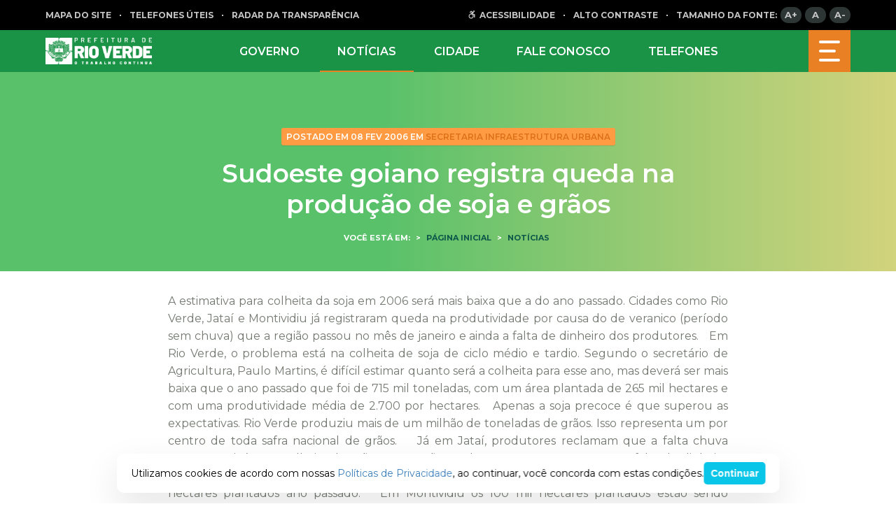

--- FILE ---
content_type: text/html; charset=UTF-8
request_url: https://www.rioverde.go.gov.br/sudoeste-goiano-registra-queda-na-producao-de-soja-e-graos/
body_size: 16225
content:

<!DOCTYPE html>
<html lang="pt-br">
<head>
    <meta charset="UTF-8"/>
    <meta http-equiv="X-UA-Compatible" content="IE=Edge,chrome=1"/>
    <meta name="viewport" content="width=device-width, minimum-scale=1.0, maximum-scale=1.0, initial-scale=1.0"/>
    <meta property="og:image" content="" />
<meta property="og:image:width" content="710" />
<meta property="og:image:height" content="400" />
<meta property="twitter:card" content="summary" />
<meta property="og:url" content="https://www.rioverde.go.gov.br/sudoeste-goiano-registra-queda-na-producao-de-soja-e-graos/" />
<meta property="og:title" content="" />

    <script type='text/javascript'> var time_popup = ''; var expiration_time = '1'; var only_home = ''; </script><meta name='robots' content='index, follow, max-image-preview:large, max-snippet:-1, max-video-preview:-1' />

	<!-- This site is optimized with the Yoast SEO plugin v20.2.1 - https://yoast.com/wordpress/plugins/seo/ -->
	<link rel="canonical" href="https://www.rioverde.go.gov.br/sudoeste-goiano-registra-queda-na-producao-de-soja-e-graos/" />
	<meta property="og:locale" content="pt_BR" />
	<meta property="og:type" content="article" />
	<meta property="og:title" content="Sudoeste goiano registra queda na produção de soja e grãos | Prefeitura Municipal de Rio Verde" />
	<meta property="og:description" content="A estimativa para colheita da soja em 2006 será mais baixa que a do ano passado. Cidades como Rio Verde, Jataí e Montividiu já registraram queda na produtividade por causa do de veranico (período sem chuva) que a região passou no mês de janeiro e ainda a falta de dinheiro dos produtores. &nbsp; Em Rio [&hellip;]" />
	<meta property="og:url" content="https://www.rioverde.go.gov.br/sudoeste-goiano-registra-queda-na-producao-de-soja-e-graos/" />
	<meta property="og:site_name" content="Prefeitura Municipal de Rio Verde" />
	<meta property="article:publisher" content="https://www.facebook.com/prefrioverde/" />
	<meta property="article:published_time" content="2006-02-08T13:54:05+00:00" />
	<meta name="twitter:card" content="summary_large_image" />
	<meta name="twitter:creator" content="@prefrioverde" />
	<meta name="twitter:site" content="@prefrioverde" />
	<meta name="twitter:label1" content="Est. tempo de leitura" />
	<meta name="twitter:data1" content="2 minutos" />
	<script type="application/ld+json" class="yoast-schema-graph">{"@context":"https://schema.org","@graph":[{"@type":"NewsArticle","@id":"https://www.rioverde.go.gov.br/sudoeste-goiano-registra-queda-na-producao-de-soja-e-graos/#article","isPartOf":{"@id":"https://www.rioverde.go.gov.br/sudoeste-goiano-registra-queda-na-producao-de-soja-e-graos/"},"author":{"name":"","@id":""},"headline":"Sudoeste goiano registra queda na produção de soja e grãos","datePublished":"2006-02-08T13:54:05+00:00","dateModified":"2006-02-08T13:54:05+00:00","mainEntityOfPage":{"@id":"https://www.rioverde.go.gov.br/sudoeste-goiano-registra-queda-na-producao-de-soja-e-graos/"},"wordCount":321,"commentCount":0,"publisher":{"@id":"https://www.rioverde.go.gov.br/#organization"},"articleSection":["Notícias"],"inLanguage":"pt-BR","potentialAction":[{"@type":"CommentAction","name":"Comment","target":["https://www.rioverde.go.gov.br/sudoeste-goiano-registra-queda-na-producao-de-soja-e-graos/#respond"]}]},{"@type":"WebPage","@id":"https://www.rioverde.go.gov.br/sudoeste-goiano-registra-queda-na-producao-de-soja-e-graos/","url":"https://www.rioverde.go.gov.br/sudoeste-goiano-registra-queda-na-producao-de-soja-e-graos/","name":"Sudoeste goiano registra queda na produção de soja e grãos | Prefeitura Municipal de Rio Verde","isPartOf":{"@id":"https://www.rioverde.go.gov.br/#website"},"datePublished":"2006-02-08T13:54:05+00:00","dateModified":"2006-02-08T13:54:05+00:00","breadcrumb":{"@id":"https://www.rioverde.go.gov.br/sudoeste-goiano-registra-queda-na-producao-de-soja-e-graos/#breadcrumb"},"inLanguage":"pt-BR","potentialAction":[{"@type":"ReadAction","target":["https://www.rioverde.go.gov.br/sudoeste-goiano-registra-queda-na-producao-de-soja-e-graos/"]}]},{"@type":"BreadcrumbList","@id":"https://www.rioverde.go.gov.br/sudoeste-goiano-registra-queda-na-producao-de-soja-e-graos/#breadcrumb","itemListElement":[{"@type":"ListItem","position":1,"name":"Início","item":"https://www.rioverde.go.gov.br/"},{"@type":"ListItem","position":2,"name":"Sudoeste goiano registra queda na produção de soja e grãos"}]},{"@type":"WebSite","@id":"https://www.rioverde.go.gov.br/#website","url":"https://www.rioverde.go.gov.br/","name":"Prefeitura Municipal de Rio Verde","description":"Bem-vindo ao Portal Oficial da Prefeitura Municipal de Rio Verde. Serviços. Acesso à Informação. Fale Conosco. Veja as últimas atualizações das ações do município","publisher":{"@id":"https://www.rioverde.go.gov.br/#organization"},"potentialAction":[{"@type":"SearchAction","target":{"@type":"EntryPoint","urlTemplate":"https://www.rioverde.go.gov.br/?s={search_term_string}"},"query-input":"required name=search_term_string"}],"inLanguage":"pt-BR"},{"@type":"Organization","@id":"https://www.rioverde.go.gov.br/#organization","name":"Prefeitura Municipal de Rio Verde","url":"https://www.rioverde.go.gov.br/","logo":{"@type":"ImageObject","inLanguage":"pt-BR","@id":"https://www.rioverde.go.gov.br/#/schema/logo/image/","url":"https://www.rioverde.go.gov.br/wp-uploads/2020/08/rio-verde-home.png","contentUrl":"https://www.rioverde.go.gov.br/wp-uploads/2020/08/rio-verde-home.png","width":350,"height":90,"caption":"Prefeitura Municipal de Rio Verde"},"image":{"@id":"https://www.rioverde.go.gov.br/#/schema/logo/image/"},"sameAs":["https://www.facebook.com/prefrioverde/","https://twitter.com/prefrioverde","https://www.instagram.com/prefrioverde/","https://www.youtube.com/channel/UCIV4RoHlB6l17gvNJoH8SSA"]}]}</script>
	<!-- / Yoast SEO plugin. -->


<link rel='dns-prefetch' href='//www.rioverde.go.gov.br' />
<link rel='dns-prefetch' href='//www.google.com' />
<link rel="alternate" type="application/rss+xml" title="Feed de comentários para Prefeitura Municipal de Rio Verde &raquo; Sudoeste goiano registra queda na produção de soja e grãos" href="https://www.rioverde.go.gov.br/sudoeste-goiano-registra-queda-na-producao-de-soja-e-graos/feed/" />
<script type="text/javascript">
window._wpemojiSettings = {"baseUrl":"https:\/\/s.w.org\/images\/core\/emoji\/14.0.0\/72x72\/","ext":".png","svgUrl":"https:\/\/s.w.org\/images\/core\/emoji\/14.0.0\/svg\/","svgExt":".svg","source":{"concatemoji":"https:\/\/www.rioverde.go.gov.br\/wp-includes\/js\/wp-emoji-release.min.js?ver=6.2.8"}};
/*! This file is auto-generated */
!function(e,a,t){var n,r,o,i=a.createElement("canvas"),p=i.getContext&&i.getContext("2d");function s(e,t){p.clearRect(0,0,i.width,i.height),p.fillText(e,0,0);e=i.toDataURL();return p.clearRect(0,0,i.width,i.height),p.fillText(t,0,0),e===i.toDataURL()}function c(e){var t=a.createElement("script");t.src=e,t.defer=t.type="text/javascript",a.getElementsByTagName("head")[0].appendChild(t)}for(o=Array("flag","emoji"),t.supports={everything:!0,everythingExceptFlag:!0},r=0;r<o.length;r++)t.supports[o[r]]=function(e){if(p&&p.fillText)switch(p.textBaseline="top",p.font="600 32px Arial",e){case"flag":return s("\ud83c\udff3\ufe0f\u200d\u26a7\ufe0f","\ud83c\udff3\ufe0f\u200b\u26a7\ufe0f")?!1:!s("\ud83c\uddfa\ud83c\uddf3","\ud83c\uddfa\u200b\ud83c\uddf3")&&!s("\ud83c\udff4\udb40\udc67\udb40\udc62\udb40\udc65\udb40\udc6e\udb40\udc67\udb40\udc7f","\ud83c\udff4\u200b\udb40\udc67\u200b\udb40\udc62\u200b\udb40\udc65\u200b\udb40\udc6e\u200b\udb40\udc67\u200b\udb40\udc7f");case"emoji":return!s("\ud83e\udef1\ud83c\udffb\u200d\ud83e\udef2\ud83c\udfff","\ud83e\udef1\ud83c\udffb\u200b\ud83e\udef2\ud83c\udfff")}return!1}(o[r]),t.supports.everything=t.supports.everything&&t.supports[o[r]],"flag"!==o[r]&&(t.supports.everythingExceptFlag=t.supports.everythingExceptFlag&&t.supports[o[r]]);t.supports.everythingExceptFlag=t.supports.everythingExceptFlag&&!t.supports.flag,t.DOMReady=!1,t.readyCallback=function(){t.DOMReady=!0},t.supports.everything||(n=function(){t.readyCallback()},a.addEventListener?(a.addEventListener("DOMContentLoaded",n,!1),e.addEventListener("load",n,!1)):(e.attachEvent("onload",n),a.attachEvent("onreadystatechange",function(){"complete"===a.readyState&&t.readyCallback()})),(e=t.source||{}).concatemoji?c(e.concatemoji):e.wpemoji&&e.twemoji&&(c(e.twemoji),c(e.wpemoji)))}(window,document,window._wpemojiSettings);
</script>
<style type="text/css">
img.wp-smiley,
img.emoji {
	display: inline !important;
	border: none !important;
	box-shadow: none !important;
	height: 1em !important;
	width: 1em !important;
	margin: 0 0.07em !important;
	vertical-align: -0.1em !important;
	background: none !important;
	padding: 0 !important;
}
</style>
			
	<link rel='stylesheet' id='wp-block-library-css' href='https://www.rioverde.go.gov.br/wp-includes/css/dist/block-library/style.min.css?ver=6.2.8' type='text/css' media='all' />
<link rel='stylesheet' id='classic-theme-styles-css' href='https://www.rioverde.go.gov.br/wp-includes/css/classic-themes.min.css?ver=6.2.8' type='text/css' media='all' />
<style id='global-styles-inline-css' type='text/css'>
body{--wp--preset--color--black: #000000;--wp--preset--color--cyan-bluish-gray: #abb8c3;--wp--preset--color--white: #ffffff;--wp--preset--color--pale-pink: #f78da7;--wp--preset--color--vivid-red: #cf2e2e;--wp--preset--color--luminous-vivid-orange: #ff6900;--wp--preset--color--luminous-vivid-amber: #fcb900;--wp--preset--color--light-green-cyan: #7bdcb5;--wp--preset--color--vivid-green-cyan: #00d084;--wp--preset--color--pale-cyan-blue: #8ed1fc;--wp--preset--color--vivid-cyan-blue: #0693e3;--wp--preset--color--vivid-purple: #9b51e0;--wp--preset--color--ng-primary: #003F68;--wp--preset--color--ng-secondary: #09C5E7;--wp--preset--gradient--vivid-cyan-blue-to-vivid-purple: linear-gradient(135deg,rgba(6,147,227,1) 0%,rgb(155,81,224) 100%);--wp--preset--gradient--light-green-cyan-to-vivid-green-cyan: linear-gradient(135deg,rgb(122,220,180) 0%,rgb(0,208,130) 100%);--wp--preset--gradient--luminous-vivid-amber-to-luminous-vivid-orange: linear-gradient(135deg,rgba(252,185,0,1) 0%,rgba(255,105,0,1) 100%);--wp--preset--gradient--luminous-vivid-orange-to-vivid-red: linear-gradient(135deg,rgba(255,105,0,1) 0%,rgb(207,46,46) 100%);--wp--preset--gradient--very-light-gray-to-cyan-bluish-gray: linear-gradient(135deg,rgb(238,238,238) 0%,rgb(169,184,195) 100%);--wp--preset--gradient--cool-to-warm-spectrum: linear-gradient(135deg,rgb(74,234,220) 0%,rgb(151,120,209) 20%,rgb(207,42,186) 40%,rgb(238,44,130) 60%,rgb(251,105,98) 80%,rgb(254,248,76) 100%);--wp--preset--gradient--blush-light-purple: linear-gradient(135deg,rgb(255,206,236) 0%,rgb(152,150,240) 100%);--wp--preset--gradient--blush-bordeaux: linear-gradient(135deg,rgb(254,205,165) 0%,rgb(254,45,45) 50%,rgb(107,0,62) 100%);--wp--preset--gradient--luminous-dusk: linear-gradient(135deg,rgb(255,203,112) 0%,rgb(199,81,192) 50%,rgb(65,88,208) 100%);--wp--preset--gradient--pale-ocean: linear-gradient(135deg,rgb(255,245,203) 0%,rgb(182,227,212) 50%,rgb(51,167,181) 100%);--wp--preset--gradient--electric-grass: linear-gradient(135deg,rgb(202,248,128) 0%,rgb(113,206,126) 100%);--wp--preset--gradient--midnight: linear-gradient(135deg,rgb(2,3,129) 0%,rgb(40,116,252) 100%);--wp--preset--duotone--dark-grayscale: url('#wp-duotone-dark-grayscale');--wp--preset--duotone--grayscale: url('#wp-duotone-grayscale');--wp--preset--duotone--purple-yellow: url('#wp-duotone-purple-yellow');--wp--preset--duotone--blue-red: url('#wp-duotone-blue-red');--wp--preset--duotone--midnight: url('#wp-duotone-midnight');--wp--preset--duotone--magenta-yellow: url('#wp-duotone-magenta-yellow');--wp--preset--duotone--purple-green: url('#wp-duotone-purple-green');--wp--preset--duotone--blue-orange: url('#wp-duotone-blue-orange');--wp--preset--font-size--small: 13px;--wp--preset--font-size--medium: 20px;--wp--preset--font-size--large: 36px;--wp--preset--font-size--x-large: 42px;--wp--preset--spacing--20: 0.44rem;--wp--preset--spacing--30: 0.67rem;--wp--preset--spacing--40: 1rem;--wp--preset--spacing--50: 1.5rem;--wp--preset--spacing--60: 2.25rem;--wp--preset--spacing--70: 3.38rem;--wp--preset--spacing--80: 5.06rem;--wp--preset--shadow--natural: 6px 6px 9px rgba(0, 0, 0, 0.2);--wp--preset--shadow--deep: 12px 12px 50px rgba(0, 0, 0, 0.4);--wp--preset--shadow--sharp: 6px 6px 0px rgba(0, 0, 0, 0.2);--wp--preset--shadow--outlined: 6px 6px 0px -3px rgba(255, 255, 255, 1), 6px 6px rgba(0, 0, 0, 1);--wp--preset--shadow--crisp: 6px 6px 0px rgba(0, 0, 0, 1);}:where(.is-layout-flex){gap: 0.5em;}body .is-layout-flow > .alignleft{float: left;margin-inline-start: 0;margin-inline-end: 2em;}body .is-layout-flow > .alignright{float: right;margin-inline-start: 2em;margin-inline-end: 0;}body .is-layout-flow > .aligncenter{margin-left: auto !important;margin-right: auto !important;}body .is-layout-constrained > .alignleft{float: left;margin-inline-start: 0;margin-inline-end: 2em;}body .is-layout-constrained > .alignright{float: right;margin-inline-start: 2em;margin-inline-end: 0;}body .is-layout-constrained > .aligncenter{margin-left: auto !important;margin-right: auto !important;}body .is-layout-constrained > :where(:not(.alignleft):not(.alignright):not(.alignfull)){max-width: var(--wp--style--global--content-size);margin-left: auto !important;margin-right: auto !important;}body .is-layout-constrained > .alignwide{max-width: var(--wp--style--global--wide-size);}body .is-layout-flex{display: flex;}body .is-layout-flex{flex-wrap: wrap;align-items: center;}body .is-layout-flex > *{margin: 0;}:where(.wp-block-columns.is-layout-flex){gap: 2em;}.has-black-color{color: var(--wp--preset--color--black) !important;}.has-cyan-bluish-gray-color{color: var(--wp--preset--color--cyan-bluish-gray) !important;}.has-white-color{color: var(--wp--preset--color--white) !important;}.has-pale-pink-color{color: var(--wp--preset--color--pale-pink) !important;}.has-vivid-red-color{color: var(--wp--preset--color--vivid-red) !important;}.has-luminous-vivid-orange-color{color: var(--wp--preset--color--luminous-vivid-orange) !important;}.has-luminous-vivid-amber-color{color: var(--wp--preset--color--luminous-vivid-amber) !important;}.has-light-green-cyan-color{color: var(--wp--preset--color--light-green-cyan) !important;}.has-vivid-green-cyan-color{color: var(--wp--preset--color--vivid-green-cyan) !important;}.has-pale-cyan-blue-color{color: var(--wp--preset--color--pale-cyan-blue) !important;}.has-vivid-cyan-blue-color{color: var(--wp--preset--color--vivid-cyan-blue) !important;}.has-vivid-purple-color{color: var(--wp--preset--color--vivid-purple) !important;}.has-black-background-color{background-color: var(--wp--preset--color--black) !important;}.has-cyan-bluish-gray-background-color{background-color: var(--wp--preset--color--cyan-bluish-gray) !important;}.has-white-background-color{background-color: var(--wp--preset--color--white) !important;}.has-pale-pink-background-color{background-color: var(--wp--preset--color--pale-pink) !important;}.has-vivid-red-background-color{background-color: var(--wp--preset--color--vivid-red) !important;}.has-luminous-vivid-orange-background-color{background-color: var(--wp--preset--color--luminous-vivid-orange) !important;}.has-luminous-vivid-amber-background-color{background-color: var(--wp--preset--color--luminous-vivid-amber) !important;}.has-light-green-cyan-background-color{background-color: var(--wp--preset--color--light-green-cyan) !important;}.has-vivid-green-cyan-background-color{background-color: var(--wp--preset--color--vivid-green-cyan) !important;}.has-pale-cyan-blue-background-color{background-color: var(--wp--preset--color--pale-cyan-blue) !important;}.has-vivid-cyan-blue-background-color{background-color: var(--wp--preset--color--vivid-cyan-blue) !important;}.has-vivid-purple-background-color{background-color: var(--wp--preset--color--vivid-purple) !important;}.has-black-border-color{border-color: var(--wp--preset--color--black) !important;}.has-cyan-bluish-gray-border-color{border-color: var(--wp--preset--color--cyan-bluish-gray) !important;}.has-white-border-color{border-color: var(--wp--preset--color--white) !important;}.has-pale-pink-border-color{border-color: var(--wp--preset--color--pale-pink) !important;}.has-vivid-red-border-color{border-color: var(--wp--preset--color--vivid-red) !important;}.has-luminous-vivid-orange-border-color{border-color: var(--wp--preset--color--luminous-vivid-orange) !important;}.has-luminous-vivid-amber-border-color{border-color: var(--wp--preset--color--luminous-vivid-amber) !important;}.has-light-green-cyan-border-color{border-color: var(--wp--preset--color--light-green-cyan) !important;}.has-vivid-green-cyan-border-color{border-color: var(--wp--preset--color--vivid-green-cyan) !important;}.has-pale-cyan-blue-border-color{border-color: var(--wp--preset--color--pale-cyan-blue) !important;}.has-vivid-cyan-blue-border-color{border-color: var(--wp--preset--color--vivid-cyan-blue) !important;}.has-vivid-purple-border-color{border-color: var(--wp--preset--color--vivid-purple) !important;}.has-vivid-cyan-blue-to-vivid-purple-gradient-background{background: var(--wp--preset--gradient--vivid-cyan-blue-to-vivid-purple) !important;}.has-light-green-cyan-to-vivid-green-cyan-gradient-background{background: var(--wp--preset--gradient--light-green-cyan-to-vivid-green-cyan) !important;}.has-luminous-vivid-amber-to-luminous-vivid-orange-gradient-background{background: var(--wp--preset--gradient--luminous-vivid-amber-to-luminous-vivid-orange) !important;}.has-luminous-vivid-orange-to-vivid-red-gradient-background{background: var(--wp--preset--gradient--luminous-vivid-orange-to-vivid-red) !important;}.has-very-light-gray-to-cyan-bluish-gray-gradient-background{background: var(--wp--preset--gradient--very-light-gray-to-cyan-bluish-gray) !important;}.has-cool-to-warm-spectrum-gradient-background{background: var(--wp--preset--gradient--cool-to-warm-spectrum) !important;}.has-blush-light-purple-gradient-background{background: var(--wp--preset--gradient--blush-light-purple) !important;}.has-blush-bordeaux-gradient-background{background: var(--wp--preset--gradient--blush-bordeaux) !important;}.has-luminous-dusk-gradient-background{background: var(--wp--preset--gradient--luminous-dusk) !important;}.has-pale-ocean-gradient-background{background: var(--wp--preset--gradient--pale-ocean) !important;}.has-electric-grass-gradient-background{background: var(--wp--preset--gradient--electric-grass) !important;}.has-midnight-gradient-background{background: var(--wp--preset--gradient--midnight) !important;}.has-small-font-size{font-size: var(--wp--preset--font-size--small) !important;}.has-medium-font-size{font-size: var(--wp--preset--font-size--medium) !important;}.has-large-font-size{font-size: var(--wp--preset--font-size--large) !important;}.has-x-large-font-size{font-size: var(--wp--preset--font-size--x-large) !important;}
.wp-block-navigation a:where(:not(.wp-element-button)){color: inherit;}
:where(.wp-block-columns.is-layout-flex){gap: 2em;}
.wp-block-pullquote{font-size: 1.5em;line-height: 1.6;}
</style>
<link rel='stylesheet' id='nucleoweb-essentials-css' href='https://www.rioverde.go.gov.br/wp-content/plugins/nucleoweb-essentials/bundle/public.css?ver=1.3.12' type='text/css' media='all' />
<link rel='stylesheet' id='nucleoweb-essentials-custom-style-css' href='https://www.rioverde.go.gov.br/wp-uploads/nucleoweb-essentials/css/nucleoweb-essentials-custom.css?ver=1.3.12' type='text/css' media='all' />
<link rel='stylesheet' id='nucleoweb-essentials-fonts-css' href='https://www.rioverde.go.gov.br/wp-content/plugins/nucleoweb-essentials/assets/fonts/nucleoweb-essentials/styles.css?ver=1.3.12' type='text/css' media='all' />
<link rel='stylesheet' id='nucleogov-services-css' href='https://www.rioverde.go.gov.br/wp-content/plugins/nucleogov-services/bundle/public.css?ver=2.0.35' type='text/css' media='all' />
<link rel='stylesheet' id='nucleogov-services-custom-style-css' href='https://www.rioverde.go.gov.br/wp-uploads/nucleogov-services/css/nucleogov-services-custom-style.css?ver=v35' type='text/css' media='all' />
<link rel='stylesheet' id='nucleogov-services-fonts-css' href='https://www.rioverde.go.gov.br/wp-content/plugins/nucleogov-services/assets/fonts/nucleogov-services/styles.css?ver=2.0.35' type='text/css' media='all' />
<link rel='stylesheet' id='nwe-style-svg-icons-css' href='https://www.rioverde.go.gov.br/wp-content/plugins/nucleoweb-essentials//bundle/blocks/svg-icons.css?ver=1.0.0' type='text/css' media='all' />
<link rel='stylesheet' id='nwe-style-article-toggle-css' href='https://www.rioverde.go.gov.br/wp-content/plugins/nucleoweb-essentials//bundle/blocks/article-toggle.css?ver=1.0.0' type='text/css' media='all' />
<link rel='stylesheet' id='nwe-style-acf-css' href='https://www.rioverde.go.gov.br/wp-content/plugins/nucleoweb-essentials//bundle/blocks/acf.css?ver=1.0.0' type='text/css' media='all' />
<link rel='stylesheet' id='nwe-style-tabs-css' href='https://www.rioverde.go.gov.br/wp-content/plugins/nucleoweb-essentials//bundle/blocks/tabs.css?ver=1.0.0' type='text/css' media='all' />
<link rel='stylesheet' id='ng-style-menu-access-information-css' href='https://www.rioverde.go.gov.br/wp-content/plugins/nucleogov-services/bundle/blocks/menu-access-information.css?ver=1.0.0' type='text/css' media='all' />
<link rel='stylesheet' id='wp-paginate-css' href='https://www.rioverde.go.gov.br/wp-content/plugins/wp-paginate/css/wp-paginate.css?ver=2.2.0' type='text/css' media='screen' />
<script type='text/javascript' src='https://www.rioverde.go.gov.br/wp-includes/js/dist/vendor/wp-polyfill-inert.min.js?ver=3.1.2' id='wp-polyfill-inert-js'></script>
<script type='text/javascript' src='https://www.rioverde.go.gov.br/wp-includes/js/dist/vendor/regenerator-runtime.min.js?ver=0.13.11' id='regenerator-runtime-js'></script>
<script type='text/javascript' src='https://www.rioverde.go.gov.br/wp-includes/js/dist/vendor/wp-polyfill.min.js?ver=3.15.0' id='wp-polyfill-js'></script>
<script type='text/javascript' src='https://www.rioverde.go.gov.br/wp-includes/js/dist/hooks.min.js?ver=4169d3cf8e8d95a3d6d5' id='wp-hooks-js'></script>
<script type='text/javascript' src='https://www.rioverde.go.gov.br/wp-includes/js/jquery/jquery.min.js?ver=3.6.4' id='jquery-core-js'></script>
<script type='text/javascript' src='https://www.rioverde.go.gov.br/wp-includes/js/jquery/jquery-migrate.min.js?ver=3.4.0' id='jquery-migrate-js'></script>
<script type='text/javascript' src='https://www.rioverde.go.gov.br/wp-includes/js/underscore.min.js?ver=1.13.4' id='underscore-js'></script>
<script type='text/javascript' id='nucleoweb-essentials-script-public-js-extra'>
/* <![CDATA[ */
var wp_nucleoweb_essentials = {"rest_url":"https:\/\/www.rioverde.go.gov.br\/wp-json\/","wp_rest_nonce":"93f197838c","link_politica_privacidade":"http:\/\/acessoainformacao.rioverde.go.gov.br\/p\/politica_privacidade"};
/* ]]> */
</script>
<script type='text/javascript' src='https://www.rioverde.go.gov.br/wp-content/plugins/nucleoweb-essentials/bundle/public.js?ver=1.3.12' id='nucleoweb-essentials-script-public-js'></script>
<script type='text/javascript' src='https://www.rioverde.go.gov.br/wp-includes/js/dist/vendor/lodash.min.js?ver=4.17.19' id='lodash-js'></script>
<script type='text/javascript' id='lodash-js-after'>
window.lodash = _.noConflict();
</script>
<script type='text/javascript' id='nucleogov-services-js-extra'>
/* <![CDATA[ */
var wp_nucleogov_services = {"rest_url":"https:\/\/www.rioverde.go.gov.br\/wp-json\/","wp_rest_nonce":"93f197838c","wp_paginate":"{\"title\":\"\",\"nextpage\":\"\u00bb\",\"previouspage\":\"\u00ab\",\"css\":true,\"slash\":false,\"before\":\"<div class=\\\\\"navigation\\\\\">\",\"after\":\"<\\\/div>\",\"empty\":true,\"range\":3,\"anchor\":1,\"gap\":3,\"everywhere\":false,\"home-page\":false,\"blog-page\":false,\"search-page\":false,\"category-page\":false,\"archive-page\":false,\"position\":\"none\",\"hide-standard-pagination\":false,\"font\":\"font-inherit\",\"preset\":\"default\"}"};
/* ]]> */
</script>
<script type='text/javascript' src='https://www.rioverde.go.gov.br/wp-content/plugins/nucleogov-services/bundle/public.js?ver=22dae8f4578e793a87e5' id='nucleogov-services-js'></script>
<script type='text/javascript' id='nucleogov-services-js-after'>
((fn) => {
                    if (document.attachEvent ? document.readyState === 'complete' : document.readyState !== 'loading') {
                        fn();
                    } else {
                        document.addEventListener('DOMContentLoaded', fn);
                    }
                })(() => {
                    function sidebarDinamic() {
                        var ELEM_WIDGET_SEARCH = document.querySelector('.widget-integrated-search-nucleogov');

                        if (ELEM_WIDGET_SEARCH) {
                            var ELEM_WIDTH = ELEM_WIDGET_SEARCH.offsetWidth;
                            var ELEM_STICKY = ELEM_WIDGET_SEARCH.querySelector('.sidebar-sticky');

                            if (ELEM_WIDTH < 700) {
                                if (ELEM_STICKY)
                                    ELEM_STICKY.classList.add('sidebar-mobile');
                                ELEM_WIDGET_SEARCH.classList.add('sidebar-mobile')
                            } else if (ELEM_WIDTH >= 700) {
                                if (ELEM_STICKY)
                                    ELEM_STICKY.classList.remove('sidebar-mobile');
                                ELEM_WIDGET_SEARCH.classList.add('sidebar-mobile');
                            }
                        }
                    }

                    sidebarDinamic();
                    window.addEventListener('resize', sidebarDinamic);
                });
</script>
<script type='text/javascript' src='https://www.rioverde.go.gov.br/wp-content/plugins/nucleoweb-essentials//bundle/blocks/article-toggle.js?ver=1.0.0' id='nwe-script-article-toggle-js'></script>
<script type='text/javascript' src='https://www.rioverde.go.gov.br/wp-content/plugins/nucleoweb-essentials//bundle/blocks/acf.js?ver=1.0.0' id='nwe-script-acf-js'></script>
<script type='text/javascript' src='https://www.rioverde.go.gov.br/wp-content/plugins/nucleoweb-essentials//bundle/blocks/tabs.js?ver=1.0.0' id='nwe-script-tabs-js'></script>
<script type='text/javascript' src='https://www.rioverde.go.gov.br/wp-content/plugins/nucleogov-services/bundle/blocks/menu-access-information.js?ver=1.0.0' id='ng-script-menu-access-information-js'></script>
<link rel="https://api.w.org/" href="https://www.rioverde.go.gov.br/wp-json/" /><link rel="alternate" type="application/json" href="https://www.rioverde.go.gov.br/wp-json/wp/v2/posts/123" /><link rel="EditURI" type="application/rsd+xml" title="RSD" href="https://www.rioverde.go.gov.br/xmlrpc.php?rsd" />
<link rel="wlwmanifest" type="application/wlwmanifest+xml" href="https://www.rioverde.go.gov.br/wp-includes/wlwmanifest.xml" />
<meta name="generator" content="WordPress 6.2.8" />
<link rel='shortlink' href='https://www.rioverde.go.gov.br/?p=123' />
<link rel="alternate" type="application/json+oembed" href="https://www.rioverde.go.gov.br/wp-json/oembed/1.0/embed?url=https%3A%2F%2Fwww.rioverde.go.gov.br%2Fsudoeste-goiano-registra-queda-na-producao-de-soja-e-graos%2F" />
<link rel="alternate" type="text/xml+oembed" href="https://www.rioverde.go.gov.br/wp-json/oembed/1.0/embed?url=https%3A%2F%2Fwww.rioverde.go.gov.br%2Fsudoeste-goiano-registra-queda-na-producao-de-soja-e-graos%2F&#038;format=xml" />
	<script src="https://use.fontawesome.com/598b3d998a.js"></script>
	<!-- Google tag (gtag.js) -->
<script async src="https://www.googletagmanager.com/gtag/js?id=G-SSMD8JQ67E"></script>
<script>
  window.dataLayer = window.dataLayer || [];
  function gtag(){dataLayer.push(arguments);}
  gtag('js', new Date());

  gtag('config', 'G-SSMD8JQ67E');
</script>
		<style type="text/css" id="wp-custom-css">
			.hTsSvh.list .wrapper-info:after{
	content: none !important
}


.wp-block-post-template li {
    list-style: none !important;
}

.listagem-noticias {
    display: flex;
    flex-direction: column;
    gap: 20px;
}

.card-noticia {
    gap: 15px !important;
    background-color: #fff;
    padding: 20px;
    border-radius: 8px
}

.card-noticia figure a {
    width: 120px;
}

.categoria-listagem a {
    text-transform: uppercase;
    font-weight: bold;
    font-size: 0.8em;
}

.wp-block-post-title {
    font-size: 1.2em;
}

.wp-block-post-title a {
    color: #737970 !important;
	font-size: 1.28571rem
    line-height: 1.57143rem;
    transition: 0.3s ease-in-out;
	text-decoration: none !important;
	font-weight: 600
}

.wp-block-post-title a:hover {
    text-decoration: none;
    color: #73af5c !important
}

.card-noticia .wp-block-post-date time{
	color: #eec865;
	text-transform: uppercase;
	font-weight: 600;
	font-size: .85714rem		
}

@media only screen and (max-width: 999px) {
	.card-noticia{
		flex-direction: column
	}
}

.borda{
border-radius: 2rem;
}		</style>
		
    <base href="https://www.rioverde.go.gov.br/wp-content/themes/rioverde-site/"/>

    <link rel="shortcut icon" href="images/brasao.ico"/>
    <link href="https://fonts.googleapis.com/css?family=Montserrat:400,500,600,700&display=swap" rel="stylesheet">
    <link rel="stylesheet" href="fonts/Segoe/stylesheet.css">
    <link rel="stylesheet" type="text/css" href="icons/styles.css"/>
    <link rel="stylesheet" type="text/css" href="bundle/index.css"/>

    <script type="text/javascript">
        var path_cookie = '/';
    </script>

    <title>Sudoeste goiano registra queda na produção de soja e grãos - Prefeitura Municipal de Rio Verde</title>

    <script>
        (function (i, s, o, g, r, a, m) {
            i['GoogleAnalyticsObject'] = r;
            i[r] = i[r] || function () {
                (i[r].q = i[r].q || []).push(arguments)
            }, i[r].l = 1 * new Date();
            a = s.createElement(o),
                m = s.getElementsByTagName(o)[0];
            a.async = 1;
            a.src = g;
            m.parentNode.insertBefore(a, m)
        })(window, document, 'script', 'https://www.google-analytics.com/analytics.js', 'ga');
                ga('create', 'UA-126218119-1', 'auto', {'allowLinker': true});
        ga('require', 'linker');
        ga('linker:autoLink', ['acessoainformacao.rioverde.go.gov.br']);
        ga('set', 'page', 'www.rioverde.go.gov.br/sudoeste-goiano-registra-queda-na-producao-de-soja-e-graos/');
        ga('send', 'pageview');
    </script>

    <!-- Global site tag (gtag.js) - Google Analytics -->
    <script async src="https://www.googletagmanager.com/gtag/js?id=UA-92905843-1"></script>
    <script>
        window.dataLayer = window.dataLayer || [];
        function gtag(){dataLayer.push(arguments);}
        gtag('js', new Date());
        gtag('config', 'UA-92905843-1');
    </script>
</head>

<body class="post-template-default single single-post postid-123 single-format-standard wp-embed-responsive prefeitura-municipal-de-rio-verde site-id-1 pg-single pg-noticia">
<header class="component fixed">
    <div class="component-barra-acessibilidade fixed flex y-center">
    <div class="container">
        <div class="bloco">
            <a class="link" href="https://www.rioverde.go.gov.br/mapa-do-site">MAPA DO SITE</a>
            <span class="separator"></span>
            <span class="link telefones">TELEFONES ÚTEIS</span>
            <span class="separator"></span>
            <a class="link radar" target="_blank" href="https://radardatransparencia.atricon.org.br/">
                RADAR DA TRANSPARÊNCIA
            </a>
        </div>
        <div class="bloco last">
            <a class="link" href="https://www.rioverde.go.gov.br/acessibilidade"><span class="icon-acessibilidade"></span> ACESSIBILIDADE</a>
            <span class="separator"></span>
            <div class="link alto_contraste">ALTO CONTRASTE</div>
            <span class="separator"></span>
            <div class="text">TAMANHO DA FONTE:</div>
            <div class="font up_font" title="Aumentar fonte">A+</div>
            <div class="font default_font" title="Fonte padrão">A</div>
            <div class="font down_font" title="Diminuir fonte">A-</div>

            <!--MOBILE-->
            <div class="circle alto_contraste_mobi"></div>
        </div>
    </div>
</div>
    <div class="bg-green">
        <div class="container">
            <div class="menu-mobile" id="menu-open-close">
            <span class="nav">
                <div class="icon"></div>
            </span>
            </div>
            <a href="https://www.rioverde.go.gov.br/" class="logo">
                                    <img src="https://www.rioverde.go.gov.br/wp-uploads/2025/02/logo-rioverdebranca.png" alt="">
                            </a>

            <div class="nav-menu">

                                            <a target="" class="nav " href="https://www.rioverde.go.gov.br/estrutura-organizacional/">
                                Governo                            </a>

                                                    <a target="" class="nav " href="https://www.rioverde.go.gov.br/noticias">
                                Notícias                            </a>

                                                    <a target="" class="nav " href="https://www.rioverde.go.gov.br/historia-cidade/">
                                Cidade                            </a>

                                                    <a target="" class="nav " href="https://www.rioverde.go.gov.br/fale-conosco">
                                Fale Conosco                            </a>

                                                    <a target="" class="nav " href="https://www.rioverde.go.gov.br/telefones-3/">
                                Telefones                            </a>

                        
            </div>

            <div class="nav-burguer">
                <span></span>
                <span></span>
                <span></span>
            </div>
        </div>
    </div>

    <section class="cont-aba-servicos-header">
        <div class="aba-servicos-header">
            
<div class="cont-servicos flex column-reverse reverse">
    <ul class="abas">
                    <li class="active servico cidadao"><p>serviços <span class="uppercase">Cidadão</span></p></li>
                    <li class="servico empresa"><p>serviços <span class="uppercase">Empresa</span></p></li>
                    <li class="servico servidor"><p>serviços <span class="uppercase">Servidor</span></p></li>
                <li class="consulta-processos"><p>consulta <span class="uppercase">Processos</span></p></li>
        <li class="acesso-informacao"><span></span>Acesso à<br> Informação</li>
    </ul>

    <div class="conteudo-servicos relative flex">
        <div class="lista-servicos full-h flex y-center">

                            <div class="conteudo-servicos cidadao flex full-w full-h">
                    <div class="itens full-w full-h">
                                                    <a class="item" href="http://servicos.rioverde.go.gov.br/solicitacoes" target="_blank">
                                Abertura Protocolo de Serviços                            </a>
                                                    <a class="item" href="https://tecnologia2.rioverde.go.gov.br/educacaotransporte/cadastro" target="_blank">
                                Carteira de Transporte Escolar                            </a>
                                                    <a class="item" href="https://transporte.rioverde.go.gov.br/" target="_blank">
                                Transporte Público                            </a>
                                                    <a class="item" href="https://www.rioverde.go.gov.br/atos-de-eliminacao-de-documentos/" target="_blank">
                                Atos de Eliminação de documentos                            </a>
                                                    <a class="item" href="http://acessoainformacao.rioverde.go.gov.br/outras_informacoes/audienciaspublicas" target="_blank">
                                Audiências                            </a>
                                                    <a class="item" href="https://www.rioverde.go.gov.br/editais-e-downloads/?pg=1&query=cat_download%3D69" target="_blank">
                                Bolsa Universitária                            </a>
                                                    <a class="item" href="https://www.rioverde.go.gov.br/carta-de-servicos/" target="_blank">
                                Carta de Serviços                            </a>
                                                    <a class="item" href="http://servicos.rioverde.go.gov.br/servicos/certidaonegativa" target="_blank">
                                Certidões &#8211; CND                            </a>
                                                    <a class="item" href="http://acessoainformacao.rioverde.go.gov.br/concursos_selecoes/concursos" target="_blank">
                                Concursos / Processo Seletivo                            </a>
                                                    <a class="item" href="http://servicos.rioverde.go.gov.br/servicos/consultaprocessual" target="_blank">
                                Consultar Protocolo                            </a>
                                                    <a class="item" href="http://servicos.rioverde.go.gov.br/servicos/extratoimoveis" target="_blank">
                                IPTU &#8211; Emissão                            </a>
                                                    <a class="item" href="https://acessoainformacao.rioverde.go.gov.br/cidadao/legislacao/leis" target="_blank">
                                Legislação                            </a>
                                                    <a class="item" href="http://acessoainformacao.rioverde.go.gov.br/informacao/licitacoes" target="_blank">
                                Licitações                            </a>
                                                    <a class="item" href="http://servicos.rioverde.go.gov.br/login" target="_blank">
                                Nota Fiscal Avulsa                            </a>
                                                    <a class="item" href="https://rioverde.centi.com.br/educacao/portalaluno" target="_blank">
                                Portal do Aluno                            </a>
                                            </div>
                </div>
            
                            <div class="conteudo-servicos empresa flex full-w full-h">
                    <div class="itens full-w full-h">
                                                    <a class="item" href="https://www.rioverde.go.gov.br/atos-de-eliminacao-de-documentos/" target="_blank">
                                Atos de Eliminação de documentos                            </a>
                                                    <a class="item" href="http://servicos.rioverde.go.gov.br/servicos/extratoatividadeeconomica" target="_blank">
                                Débitos Atividade Econômica                            </a>
                                                    <a class="item" href="https://www.rioverde.go.gov.br/carta-de-servicos/" target="_blank">
                                Carta de Serviços                            </a>
                                                    <a class="item" href="http://acessoainformacao.rioverde.go.gov.br/informacao/contratos" target="_blank">
                                Contratos                            </a>
                                                    <a class="item" href="http://servicos.rioverde.go.gov.br/login" target="_blank">
                                Nota Fiscal Cadastro e Emissão                            </a>
                                                    <a class="item" href="http://servicos.rioverde.go.gov.br/notafiscal/verificar" target="_blank">
                                Autenticar NFS-e e NFS-a                            </a>
                                                    <a class="item" href="http://servicos.rioverde.go.gov.br/servicos/certidaocadastro" target="_blank">
                                Certidão Cadastral                            </a>
                                                    <a class="item" href="https://www.rioverde.go.gov.br/cadastro-de-fornecedores" target="_blank">
                                Cadastro de Fornecedores                            </a>
                                                    <a class="item" href="http://acessoainformacao.rioverde.go.gov.br/informacao/convenios" target="_blank">
                                Convênios                            </a>
                                                    <a class="item" href="https://www.rioverde.go.gov.br/wp-uploads/2023/01/Relacao-SIM-atualizada-03-01-23.doc" target="_blank">
                                Empresas SIM                            </a>
                                                    <a class="item" href="https://www.rioverde.go.gov.br/editais-e-downloads/?pg=1&query=cat_download%3D71" target="_blank">
                                Download de Arquivos                            </a>
                                                    <a class="item" href="http://servicos.rioverde.go.gov.br/servicos/extratocontribuintes" target="_blank">
                                Débitos Contribuinte                            </a>
                                                    <a class="item" href="http://servicos.rioverde.go.gov.br/notafiscal/credenciamento" target="_blank">
                                Solicitação de Credenciamento NFS-e                            </a>
                                                    <a class="item" href="https://tecnologia2.rioverde.go.gov.br/contratotrabalhista" target="_blank">
                                Fiscalização Terceirizadas                            </a>
                                            </div>
                </div>
            
                            <div class="conteudo-servicos servidor flex full-w full-h">
                    <div class="itens full-w full-h">
                                                    <a class="item" href="http://servicos.rioverde.go.gov.br/solicitacoes" target="_blank">
                                Abertura Protocolo de Serviços                            </a>
                                                    <a class="item" href="https://www.rioverde.go.gov.br/editais-e-downloads/?pg=1&query=cat_download%3D71%26orgao_download%3D72" target="_blank">
                                Download de Arquivos                            </a>
                                                    <a class="item" href="http://servicos.rioverde.go.gov.br/servicos/consultaprocessual" target="_blank">
                                Consultar Protocolo                            </a>
                                                    <a class="item" href="https://rioverde.centi.com.br/servicos/portalservicos/#/dashboard" target="_blank">
                                Contracheque                            </a>
                                                    <a class="item" href="http://acessoainformacao.rioverde.go.gov.br/transparencia/folhas" target="_blank">
                                Folhas                            </a>
                                                    <a class="item" href="http://acessoainformacao.rioverde.go.gov.br/legislacao/portarias" target="_blank">
                                Portarias                            </a>
                                                    <a class="item" href="https://mail.rioverde.go.gov.br/" target="_blank">
                                Webmail                            </a>
                                                    <a class="item" href="https://tecnologia.rioverde.go.gov.br/" target="_blank">
                                Sistemas integrados                            </a>
                                                    <a class="item" href="http://www.iparv.go.gov.br/" target="_blank">
                                Previdência                            </a>
                                                    <a class="item" href="https://rioverde.centi.com.br/educacao/portalprofessor/" target="_blank">
                                Portal do Professor                            </a>
                                                    <a class="item" href="https://rioverde.centi.com.br/educacao/portalcoordenador/" target="_blank">
                                Portal do Coordenador                            </a>
                                            </div>
                </div>
            
            <!-- Consulta Processos -->
            <div class="conteudo-consulta-processos flex x-center y-center">
                <form action="https://arquivo.rioverde.go.gov.br/core/search.php" method="post" target="_blank"
                      enctype="multipart/form-data" class="relative">
                    <label>
                        <input type="text" placeholder="Digite o número do seu processo"
                               class="input-processo" name="search" value="" min="0" required>

                        <button type="submit" id="search"
                                class="icon-search absolute flex x-center y-center pointer"></button>
                    </label>

                    <button type="submit" id="button-search"
                            class="item consulta-processos-button-search">
                        Consultar protocolo
                    </button>
                </form>

<!--                <a class="item" href="http://servicos.rioverde.go.gov.br/servicos/consultaprocessual" target="_blank">-->
<!--                    Consultar protocolo-->
<!--                </a>-->
            </div>
            <!-- /Consulta Processos -->

            <!-- Api Acesso à Informação -->
            <div class="api-acesso-informacao flex">
                <div class="cont-acesso">
                    
                            <ul class="coluna flex column">

                                
                                        <li class="title">Informações Institucionais</li>

                                        
                                            <li><a href="https://acessoainformacao.rioverde.go.gov.br/cidadao/informacao/estruturaorganizacional"
                                                   target="_blank">Estrutura Organizacional</a></li>

                                        
                                            <li><a href="https://acessoainformacao.rioverde.go.gov.br/cidadao/ouvidoria/perguntas"
                                                   target="_blank">Perguntas Frequentes</a></li>

                                        
                                            <li><a href="https://radardatransparencia.atricon.org.br"
                                                   target="_blank">Radar da Transparência</a></li>

                                        
                                        <li class="title">Despesas</li>

                                        
                                            <li><a href="https://acessoainformacao.rioverde.go.gov.br/cidadao/transparencia/cntdespesas"
                                                   target="_blank">Despesas</a></li>

                                        
                                            <li><a href="https://acessoainformacao.rioverde.go.gov.br/cidadao/transparencia/cntdespesascovid"
                                                   target="_blank">Despesas com Covid-19</a></li>

                                        
                                        <li class="title">Diárias</li>

                                        
                                            <li><a href="https://acessoainformacao.rioverde.go.gov.br/cidadao/transparencia/diarias_cnt"
                                                   target="_blank">Diárias e Passagens</a></li>

                                        
                                            <li><a href="https://acessoainformacao.rioverde.go.gov.br/cidadao/transparencia/tabeladiarias"
                                                   target="_blank">Tabela de Valores de Diárias</a></li>

                                        
                                        <li class="title">Obras</li>

                                        
                                            <li><a href="https://acessoainformacao.rioverde.go.gov.br/cidadao/informacao/obras"
                                                   target="_blank">Acompanhamento de Obras</a></li>

                                        
                                            <li><a href="https://acessoainformacao.rioverde.go.gov.br/cidadao/informacao/obras_paralisadas"
                                                   target="_blank">Consulta de Obras Paralisadas</a></li>

                                        
                                        <li class="title">Ouvidoria</li>

                                        
                                            <li><a href="https://acessoainformacao.rioverde.go.gov.br/cidadao/ouvidoria/inicio"
                                                   target="_blank">Início</a></li>

                                        
                                            <li><a href="https://acessoainformacao.rioverde.go.gov.br/cidadao/ouvidoria/solicitacaoservico"
                                                   target="_blank">Solicitação</a></li>

                                        
                                            <li><a href="https://acessoainformacao.rioverde.go.gov.br/cidadao/ouvidoria/elogio"
                                                   target="_blank">Elogios</a></li>

                                        
                                            <li><a href="https://acessoainformacao.rioverde.go.gov.br/cidadao/ouvidoria/sugestao"
                                                   target="_blank">Sugestões</a></li>

                                        
                                            <li><a href="https://acessoainformacao.rioverde.go.gov.br/cidadao/ouvidoria/reclamacao"
                                                   target="_blank">Reclamações</a></li>

                                        
                                            <li><a href="https://acessoainformacao.rioverde.go.gov.br/cidadao/ouvidoria/denuncia"
                                                   target="_blank">Denúncias</a></li>

                                        
                                            <li><a href="https://acessoainformacao.rioverde.go.gov.br/cidadao/outras_informacoes/mp/id=8"
                                                   target="_blank">Carta de Serviços aos Usuários</a></li>

                                        
                                        <li class="title">Emendas Parlamentares</li>

                                        
                                            <li><a href="https://acessoainformacao.rioverde.go.gov.br/cidadao/informacao/emendas_parlamentares"
                                                   target="_blank">Emendas Parlamentares</a></li>

                                        
                                            <li><a href="https://acessoainformacao.rioverde.go.gov.br/cidadao/informacao/emendas_pix"
                                                   target="_blank">Emendas Pix</a></li>

                                        
                                            <li><a href="https://acessoainformacao.rioverde.go.gov.br/cidadao/transparencia/mp/id=17"
                                                   target="_blank">Emendas Parlamentares Municipais</a></li>

                                        
                                        <li class="title">Outras Informações</li>

                                        
                                            <li><a href="https://acessoainformacao.rioverde.go.gov.br/cidadao/outras_informacoes/audienciaspublicas"
                                                   target="_blank">Audiências Públicas</a></li>

                                        
                                            <li><a href="https://acessoainformacao.rioverde.go.gov.br/cidadao/outras_informacoes/planosmunicipais"
                                                   target="_blank">Planos Municipais</a></li>

                                        
                                            <li><a href="https://acessoainformacao.rioverde.go.gov.br/cidadao/p/referencias_normativas"
                                                   target="_blank">Referências Normativas</a></li>

                                        
                                            <li><a href="https://acessoainformacao.rioverde.go.gov.br/cidadao/p/glossario"
                                                   target="_blank">Glossário e Termos Técnicos</a></li>

                                        
                                            <li><a href="https://acessoainformacao.rioverde.go.gov.br/cidadao/outras_informacoes/mp/id=6"
                                                   target="_blank">Licenciamento</a></li>

                                        
                                            <li><a href="https://acessoainformacao.rioverde.go.gov.br/"
                                                   target="_blank">Página Oficial</a></li>

                                        
                            </ul>

                        
                            <ul class="coluna flex column">

                                
                                        <li class="title">Atos Normativos</li>

                                        
                                            <li><a href="https://acessoainformacao.rioverde.go.gov.br/cidadao/legislacao/portarias"
                                                   target="_blank">Portarias</a></li>

                                        
                                            <li><a href="https://acessoainformacao.rioverde.go.gov.br/cidadao/legislacao/decretos"
                                                   target="_blank">Decretos</a></li>

                                        
                                            <li><a href="https://acessoainformacao.rioverde.go.gov.br/cidadao/legislacao/leis"
                                                   target="_blank">Leis</a></li>

                                        
                                            <li><a href="https://acessoainformacao.rioverde.go.gov.br/cidadao/legislacao/resolucoes"
                                                   target="_blank">Resoluções</a></li>

                                        
                                            <li><a href="https://acessoainformacao.rioverde.go.gov.br/cidadao/legislacao/mp/id=12"
                                                   target="_blank">Portarias de Viagens</a></li>

                                        
                                            <li><a href="https://acessoainformacao.rioverde.go.gov.br/cidadao/legislacao/mp/id=13"
                                                   target="_blank">Pareceres Jurídicos Referenciais</a></li>

                                        
                                            <li><a href="https://acessoainformacao.rioverde.go.gov.br/cidadao/informacao/mp/id=16"
                                                   target="_blank">Instrução Normativa</a></li>

                                        
                                        <li class="title">Convênios e Transferências</li>

                                        
                                            <li><a href="https://acessoainformacao.rioverde.go.gov.br/cidadao/informacao/convenios_tr"
                                                   target="_blank">Convênios e Transferências Recebidas</a></li>

                                        
                                            <li><a href="https://acessoainformacao.rioverde.go.gov.br/cidadao/informacao/convenios_tc"
                                                   target="_blank">Convênios e Transferências Concedidas</a></li>

                                        
                                            <li><a href="https://acessoainformacao.rioverde.go.gov.br/cidadao/informacao/parcerias_acordos"
                                                   target="_blank">Parcerias, Acordos e Outros Termos</a></li>

                                        
                                        <li class="title">Licitações</li>

                                        
                                            <li><a href="https://acessoainformacao.rioverde.go.gov.br/cidadao/informacao/licitacoes"
                                                   target="_blank">Licitações</a></li>

                                        
                                            <li><a href="https://acessoainformacao.rioverde.go.gov.br/cidadao/informacao/licitacoes_fd"
                                                   target="_blank">Licitações Fracassadas e Desertas</a></li>

                                        
                                            <li><a href="https://acessoainformacao.rioverde.go.gov.br/cidadao/informacao/dispensas"
                                                   target="_blank">Dispensas e Inexigibilidades</a></li>

                                        
                                            <li><a href="https://acessoainformacao.rioverde.go.gov.br/cidadao/informacao/plano_anual_contratacoes"
                                                   target="_blank">Plano de Contratações Anual (PCA)</a></li>

                                        
                                            <li><a href="https://acessoainformacao.rioverde.go.gov.br/cidadao/informacao/mp/id=1"
                                                   target="_blank">Sanções Administrativas</a></li>

                                        
                                            <li><a href="https://acessoainformacao.rioverde.go.gov.br/cidadao/informacao/mp/id=11"
                                                   target="_blank">Avisos de Dispensas</a></li>

                                        
                                            <li><a href="https://acessoainformacao.rioverde.go.gov.br/cidadao/informacao/mp/id=15"
                                                   target="_blank">Aviso de Intenção de Registro de Preço</a></li>

                                        
                                        <li class="title">Planejamento e Prestação de Contas</li>

                                        
                                            <li><a href="https://acessoainformacao.rioverde.go.gov.br/cidadao/resp_fiscal/balancoscnt"
                                                   target="_blank">Prestação de Contas (Balanço Anual)</a></li>

                                        
                                            <li><a href="https://acessoainformacao.rioverde.go.gov.br/cidadao/resp_fiscal/relatorios_circunstanciados"
                                                   target="_blank">Relatório de Gestão ou Atividades</a></li>

                                        
                                            <li><a href="https://acessoainformacao.rioverde.go.gov.br/cidadao/resp_fiscal/tcpareceres"
                                                   target="_blank">Parecer do Tribunal de Contas</a></li>

                                        
                                            <li><a href="https://acessoainformacao.rioverde.go.gov.br/cidadao/resp_fiscal/julgamento_contas"
                                                   target="_blank">Julgamento de Contas pelo legislativo</a></li>

                                        
                                            <li><a href="https://acessoainformacao.rioverde.go.gov.br/cidadao/resp_fiscal/rgfscnt"
                                                   target="_blank">Relatórios de Gestão Fiscal</a></li>

                                        
                                            <li><a href="https://acessoainformacao.rioverde.go.gov.br/cidadao/resp_fiscal/rreoscnt"
                                                   target="_blank">Relatórios Resumido de Execução Orçamentária</a></li>

                                        
                                            <li><a href="https://acessoainformacao.rioverde.go.gov.br/cidadao/outras_informacoes/plano_estrategico"
                                                   target="_blank">Plano Estratégico</a></li>

                                        
                                            <li><a href="https://acessoainformacao.rioverde.go.gov.br/cidadao/resp_fiscal/planejamento"
                                                   target="_blank">Planejamento Orçamentário</a></li>

                                        
                                        <li class="title">LGPD e Governo Digital</li>

                                        
                                            <li><a href="https://acessoainformacao.rioverde.go.gov.br/cidadao/outras_informacoes/encarregado_lgpd"
                                                   target="_blank">Encarregado LGPD</a></li>

                                        
                                            <li><a href="https://acessoainformacao.rioverde.go.gov.br/cidadao/p/politica_privacidade"
                                                   target="_blank">Política de Privacidade</a></li>

                                        
                                            <li><a href="https://www.rioverde.go.gov.br/servicos/"
                                                   target="_blank">Serviços</a></li>

                                        
                                            <li><a href="https://acessoainformacao.rioverde.go.gov.br/cidadao/outras_informacoes/acesso_automatizado"
                                                   target="_blank">Acesso automatizado (API)</a></li>

                                        
                                            <li><a href="https://acessoainformacao.rioverde.go.gov.br/cidadao/legislacao/decreto/id=64658"
                                                   target="_blank">Regulamentação Lei do Governo Digital</a></li>

                                        
                                            <li><a href="https://acessoainformacao.rioverde.go.gov.br/cidadao/outras_informacoes/pesquisas_satisfacao"
                                                   target="_blank">Pesquisas de Satisfação</a></li>

                                        
                                        <li class="title">Saúde</li>

                                        
                                            <li><a href="https://acessoainformacao.rioverde.go.gov.br/cidadao/outras_informacoes/plano_municipal_saude"
                                                   target="_blank">Plano Municipal de Saúde</a></li>

                                        
                                            <li><a href="https://acessoainformacao.rioverde.go.gov.br/cidadao/outras_informacoes/programacao_anual_saude"
                                                   target="_blank">Programação Anual da Saúde</a></li>

                                        
                                            <li><a href="https://acessoainformacao.rioverde.go.gov.br/cidadao/outras_informacoes/relatoriosanualdegestao"
                                                   target="_blank">Relatório de Gestão da Saúde</a></li>

                                        
                                            <li><a href="https://acessoainformacao.rioverde.go.gov.br/cidadao/outras_informacoes/escalasmedicas"
                                                   target="_blank">Serviços de Saúde (Escalas)</a></li>

                                        
                                            <li><a href="https://acessoainformacao.rioverde.go.gov.br/cidadao/outras_informacoes/medicamentos_sus"
                                                   target="_blank">Lista de Medicamentos SUS</a></li>

                                        
                                            <li><a href="https://acessoainformacao.rioverde.go.gov.br/cidadao/outras_informacoes/medicamentos_altocusto"
                                                   target="_blank">Medicamentos de Alto Custo</a></li>

                                        
                                            <li><a href="https://rioverde.celk.com.br/consulta-medicamento"
                                                   target="_blank">Estoques de Medicamentos das Farmácias Públicas</a></li>

                                        
                                            <li><a href="https://acessoainformacao.rioverde.go.gov.br/cidadao/outras_informacoes/lista_espera_regulacoes"
                                                   target="_blank">Lista de Espera da Regulação Municipal</a></li>

                                        
                                            <li><a href="https://indicadores.saude.go.gov.br/public/transparencia_regulacao.html"
                                                   target="_blank">Lista de Espera da Regulação Estadual</a></li>

                                        
                            </ul>

                        
                            <ul class="coluna flex column">

                                
                                        <li class="title">Receitas</li>

                                        
                                            <li><a href="https://acessoainformacao.rioverde.go.gov.br/cidadao/transparencia/cntreceitas"
                                                   target="_blank">Receitas</a></li>

                                        
                                            <li><a href="https://acessoainformacao.rioverde.go.gov.br/cidadao/transparencia/divida_ativa"
                                                   target="_blank">Inscritos em Dívida Ativa</a></li>

                                        
                                        <li class="title">Recursos Humanos</li>

                                        
                                            <li><a href="https://acessoainformacao.rioverde.go.gov.br/cidadao/transparencia/servidores_cnt"
                                                   target="_blank">Folha de Pagamento</a></li>

                                        
                                            <li><a href="https://acessoainformacao.rioverde.go.gov.br/cidadao/transparencia/padraoremuneratorio"
                                                   target="_blank">Padrão Remuneratório</a></li>

                                        
                                            <li><a href="https://acessoainformacao.rioverde.go.gov.br/cidadao/outras_informacoes/lista_estagiarios"
                                                   target="_blank">Lista de Estagiários</a></li>

                                        
                                            <li><a href="https://acessoainformacao.rioverde.go.gov.br/cidadao/outras_informacoes/lista_terceirizados"
                                                   target="_blank">Lista de Terceirizados</a></li>

                                        
                                            <li><a href="https://acessoainformacao.rioverde.go.gov.br/cidadao/concursos_selecoes/concursos"
                                                   target="_blank">Concursos Públicos</a></li>

                                        
                                            <li><a href="https://acessoainformacao.rioverde.go.gov.br/cidadao/concursos_selecoes/selecoes"
                                                   target="_blank">Processos Seletivos</a></li>

                                        
                                            <li><a href="https://acessoainformacao.rioverde.go.gov.br/cidadao/concursos_selecoes/eleicoes"
                                                   target="_blank">Eleição de Conselhos Municipais</a></li>

                                        
                                        <li class="title">Contratos</li>

                                        
                                            <li><a href="https://acessoainformacao.rioverde.go.gov.br/cidadao/informacao/contratos"
                                                   target="_blank">Contratos</a></li>

                                        
                                            <li><a href="https://acessoainformacao.rioverde.go.gov.br/cidadao/informacao/fiscais_contratos"
                                                   target="_blank">Fiscais de Contratos</a></li>

                                        
                                            <li><a href="https://acessoainformacao.rioverde.go.gov.br/cidadao/informacao/atasregistropreco"
                                                   target="_blank">Atas de Registro de Preço</a></li>

                                        
                                            <li><a href="https://acessoainformacao.rioverde.go.gov.br/cidadao/informacao/ordem_cronologica_pagamentos_cnt"
                                                   target="_blank">Ordem Cronológica de Pagamentos</a></li>

                                        
                                        <li class="title">SIC</li>

                                        
                                            <li><a href="https://acessoainformacao.rioverde.go.gov.br/cidadao/informacao/sic"
                                                   target="_blank">SIC - Serviço de Informação ao Cidadão</a></li>

                                        
                                            <li><a href="http://acessoainformacao.rioverde.go.gov.br/cidadao/legislacao/decreto/id=3172"
                                                   target="_blank">Regulamentação da LAI</a></li>

                                        
                                            <li><a href="https://acessoainformacao.rioverde.go.gov.br/impressao/relatorio_sic"
                                                   target="_blank">Relatório Estatístico do e-SIC</a></li>

                                        
                                            <li><a href="https://acessoainformacao.rioverde.go.gov.br/ouvidoria/infoclassificadas"
                                                   target="_blank">Informações Classificadas como Sigilosas</a></li>

                                        
                                            <li><a href="https://acessoainformacao.rioverde.go.gov.br/ouvidoria/infodesclassificadas"
                                                   target="_blank">Informações Desclassificadas como Sigilosas</a></li>

                                        
                                        <li class="title">Renúncia de Receita</li>

                                        
                                            <li><a href="https://acessoainformacao.rioverde.go.gov.br/cidadao/resp_fiscal/renunciareceita"
                                                   target="_blank">Renúncias Fiscais</a></li>

                                        
                                            <li><a href="https://acessoainformacao.rioverde.go.gov.br/cidadao/resp_fiscal/renuncias_pormenorizadas"
                                                   target="_blank">Renúncias Pormenorizadas</a></li>

                                        
                                            <li><a href="https://acessoainformacao.rioverde.go.gov.br/cidadao/transparencia/incentivos_projetos_culturais"
                                                   target="_blank">Renúncias por Incentivos Culturais</a></li>

                                        
                                        <li class="title">Educação</li>

                                        
                                            <li><a href="https://acessoainformacao.rioverde.go.gov.br/cidadao/outras_informacoes/plano_municipal_educacao"
                                                   target="_blank">Plano Municipal de Educação Relatório de Resultados</a></li>

                                        
                                            <li><a href="https://acessoainformacao.rioverde.go.gov.br/cidadao/outras_informacoes/alimentacaoescolar"
                                                   target="_blank">Alimentação Escolar</a></li>

                                        
                                            <li><a href="https://acessoainformacao.rioverde.go.gov.br/cidadao/outras_informacoes/lista_espera_creches"
                                                   target="_blank">Lista de espera em creches</a></li>

                                        
                                            <li><a href="https://acessoainformacao.rioverde.go.gov.br/cidadao/outras_informacoes/mp/id=9"
                                                   target="_blank">Transporte Escolar PNATE</a></li>

                                        
                            </ul>

                                        </div>
            </div>
            <!-- /Api Acesso à Informação -->

        </div>
        <div class="mais-servicos absolute full-h flex y-center x-center">
            <a href="javascript:void(0)" class="full-w full-h flex y-center x-center" title="Ver mais">+</a>
        </div>
    </div>
</div>
        </div>
    </section>

    
<div class="component-menu-mobile">
    <div class="cont">
        <div class="icon-close"></div>
        <a href="https://www.rioverde.go.gov.br" class="logo"></a>

        <ul>
            <li class="first"><a href="https://www.rioverde.go.gov.br">Início</a></li>
                                <li class="first">
                        <a href="https://www.rioverde.go.gov.br/estrutura-organizacional/">
                            Governo                        </a>

                                                            <ul>
                                                                                    <li>
                                                <a href="https://www.rioverde.go.gov.br/estrutura-organizacional?id=262">
                                                    Prefeito                                                </a>
                                            </li>
                                                                                    <li>
                                                <a href="https://www.rioverde.go.gov.br/estrutura-organizacional">
                                                    Estrutura Organizacional                                                </a>
                                            </li>
                                                                                    <li>
                                                <a href="https://www.rioverde.go.gov.br/gestores-anteriores">
                                                    Gestões Anteriores                                                </a>
                                            </li>
                                                                            </ul>
                                            </li>
                                    <li class="first">
                        <a href="https://www.rioverde.go.gov.br/noticias">
                            Notícias                        </a>

                                            </li>
                                    <li class="first">
                        <a href="https://www.rioverde.go.gov.br/historia-cidade/">
                            Cidade                        </a>

                                                            <ul>
                                                                                    <li>
                                                <a href="https://www.rioverde.go.gov.br/historia-cidade/">
                                                    História                                                </a>
                                            </li>
                                                                                    <li>
                                                <a href="https://www.rioverde.go.gov.br/agendas">
                                                    Agenda                                                </a>
                                            </li>
                                                                                    <li>
                                                <a href="https://www.rioverde.go.gov.br/simbolos-municipais-rioverde/">
                                                    Símbolos Municipais                                                </a>
                                            </li>
                                                                                    <li>
                                                <a href="https://www.rioverde.go.gov.br/turismo-cidade/">
                                                    Turismo                                                </a>
                                            </li>
                                                                                    <li>
                                                <a href="https://www.rioverde.go.gov.br/economia-cidade/">
                                                    Economia                                                </a>
                                            </li>
                                                                            </ul>
                                            </li>
                                    <li class="first">
                        <a href="https://www.rioverde.go.gov.br/fale-conosco">
                            Fale Conosco                        </a>

                                            </li>
                                    <li class="first">
                        <a href="https://www.rioverde.go.gov.br/telefones-3/">
                            Telefones                        </a>

                                            </li>
                                            <li class="first">secretarias
                            <ul>
                                                                    <li><a href="/amt/"> AMT - Agência Municipal de Mobilidade e Trânsito</a></li>
                                                                        <li><a href="/secretaria-de-desenvolvimento-economico-sustentavel/"> Secretaria de Desenvolvimento Econômico Sustentável</a></li>
                                                                        <li><a href="/secretaria-de-educacao/">Secretaria de Educação</a></li>
                                                                        <li><a href="/secretaria-da-fazenda/">Secretaria da Fazenda</a></li>
                                                                        <li><a href="/secretaria-de-meio-ambiente/">Secretaria de Meio Ambiente</a></li>
                                                                        <li><a href="/secretaria-de-saude/">Secretaria de Saúde</a></li>
                                                                        <li><a href="/habitacao-e-regularizacao-fundiaria/">Secretaria de Habitação e Regularização Fundiária</a></li>
                                                                        <li><a href="/secult/">Secretaria de Cultura</a></li>
                                                                        <li><a href="/secretaria-de-ciencia-tecnologia-invovacao/">Secretaria de Ciência, Tecnologia e Invovação</a></li>
                                                                </ul>
                </li>
                        </ul>
    </div>
</div>
</header>
<main>
    
    <div class="topo">
        <div class="bg-green ">
            <div class="cont">
                <div class="span">
                    postado em 08 fev 2006 em
                    <span>
                    Secretaria Infraestrutura Urbana                         </span>
                </div>
                <h1>Sudoeste goiano registra queda na produção de soja e grãos</h1>
                
<div class="component-trilha center white">
    <p><a href='javascript:;'>Você está em:</a> > <a href='https://www.rioverde.go.gov.br/'>Página Inicial</a> > <a href='https://www.rioverde.go.gov.br/noticias'>Notícias</a></p></div>
            </div>
        </div>
    </div>

    <section class="bg-white">
        <div class="conteudo">
                                </div>
        <article>
            A estimativa para colheita da soja em 2006 será mais baixa que a do ano passado. Cidades como Rio Verde, Jataí e Montividiu já registraram queda na produtividade por causa do de veranico (período sem chuva) que a região passou no mês de janeiro e ainda a falta de dinheiro dos produtores.
&nbsp;
Em Rio Verde, o problema está na colheita de soja de ciclo médio e tardio. Segundo o secretário de Agricultura, Paulo Martins, é difícil estimar quanto será a colheita para esse ano, mas deverá ser mais baixa que o ano passado que foi de 715 mil toneladas, com um área plantada de 265 mil hectares e com uma produtividade média de 2.700 por hectares.
&nbsp;
Apenas a soja precoce é que superou as expectativas. Rio Verde produziu mais de um milhão de toneladas de grãos. Isso representa um por centro de toda safra nacional de grãos.&nbsp;
&nbsp;
Já em Jataí, produtores reclamam que a falta chuva causou prejuízo na colheita de grãos, que estão verdes, pequenos e sem peso. A falta de dinheiro também resultará na redução de 8% da área de plantio em solos arenosos, comparada aos 44 mil hectares plantados ano passado.
&nbsp;
Em Montividiu os 100 mil hectares plantados estão sendo prejudicados pelo intenso ataque do percevejo castanho e a escassez de chuvas na região. Por isso, a estimativa é que a produtividade caia de 55 para 40 sacas. 
&nbsp;
Para evitar que os produtores tenham prejuízos no escoamento da safra, por determinação do prefeito de Rio Verde, Paulo Roberto Cunha e em parceria com os produtores rurais&nbsp;do município de&nbsp;Rio Verde, mais de mil quilômetros de estradas rurais já foram recuperadas para escoamento da produção desta safra, que começou no final da primeira quinzena de janeiro.
&nbsp;        </article>
        <div class="sociais">
            <div class="cont">
                <h2>Compartilhe notícia:</h2>
                <a href="javascript:void(0);"
                   onclick="window.open('https://www.facebook.com/sharer/sharer.php?u=https://www.rioverde.go.gov.br/sudoeste-goiano-registra-queda-na-producao-de-soja-e-graos/','Facebook', 'toolbar=0, status=0, width=560, height=625');"
                   class="icone icon-facebook" title="Facebook"></a>
                <a href="javascript:void(0);"
                   onclick="window.open('https://twitter.com/intent/tweet?text=&url=https://www.rioverde.go.gov.br/sudoeste-goiano-registra-queda-na-producao-de-soja-e-graos/','Twitter', 'toolbar=0, status=0, width=560, height=260');"
                   class="icone icon-twitter" title="Twitter"></a>
                <a href="javascript:void(0);"
                   onclick="window.open('https://web.whatsapp.com/send?text=https://www.rioverde.go.gov.br/sudoeste-goiano-registra-queda-na-producao-de-soja-e-graos/','WhatsApp', 'toolbar=0, status=0, width=400, height=500');"
                   class="icone icon-whatsapp" title="Whatsapp"></a>
                <a href="javascript:void(0);"
                   onclick="window.open('https://www.pinterest.com/pin/create/button/?url=https%3A%2F%2Fwww.rioverde.go.gov.br%2Fsudoeste-goiano-registra-queda-na-producao-de-soja-e-graos%2F&media=&description=Sudoeste+goiano+registra+queda+na+produ%C3%A7%C3%A3o+de+soja+e+gr%C3%A3os');"
                   data-pin-do="buttonPin" data-pin-config="none" class="icone icon-pinterest"
                   title="Pinterest"></a>
            </div>
        </div>
    </section>
</main>
<footer class="full-w relative flex column">

    
    <div class="full-w info flex space-between">
        <div class="item">
            <h4>APOIO PMAT</h4>
            <a href="https://www.bndes.gov.br/wps/portal/site/home" target="_blank" class="bndes"></a>
        </div>
        <div class="item">
            <h4>LOCALIZAÇÃO</h4>
            <p>RUA RG 12 LOTE APM-9 QUADRA 41 RESIDENCIAL GAMELEIRA II RIO VERDE-GO CEP: 75906-858</p>
        </div>

                    <div class="item">
                <h4>REDES SOCIAIS</h4>
                <div class="lista">
                                            <a title="YouTube" href="https://www.youtube.com/c/PrefeituradeRioVerdeGO" target="_blank"
                           class="icon-youtube icone"></a>
                                                                <a title="Facebook" href="https://www.facebook.com/prefrioverde/" target="_blank"
                           class="icon-facebook icone"></a>
                                                                <a title="Instagram" href="https://www.instagram.com/prefrioverde/" target="_blank"
                           class="icon-instagram icone"></a>
                                                        </div>
            </div>

        
        <div class="item">
            <p>secom@rioverde.go.gov.br</p>
            <h1>64 3602-8000</h1>
            <span>Segunda a Sexta das 8h às 11h30<br> e das 13h às 17h30<br/>CNPJ: 02.056.729/0001-05<br/>Razão Social: Município de Rio Verde</span>
        </div>

    </div>

    
    <div class="info_down full-w flex y-center x-center">
        <p class="uppercase">Lista de telefones da Prefeitura</p>
    </div>

    <div class="developer">
        <div class="container">
            <span class="copy">© 2026 Prefeitura de Rio Verde. Todos os direitos reservados.</span>

            <span class="privacy-policy">
                <a href="https://acessoainformacao.rioverde.go.gov.br/cidadao/p/politica_privacidade" target="_blank" rel="noopener">Política de Privacidade</a>
            </span>

            <div class="dev">
                <span>Desenvolvido por</span>
                <a href="http://nucleo.site" title="Desenvolvedor" target="_blank">
                    <img src="images/logo-dev.png" width="115px" alt="">
                </a>
            </div>
        </div>
    </div>

</footer>

<div class="cont-modal-telefones">
    <div class="bg-modal">
        <div class="top">
            <span>Telefones úteis</span>
            <h3>Lista telefones da Prefeitura</h3>

            <i class="icon-close" title="Fechar telefones"></i>
        </div>
        <div class="scroll">
            <div class="itens">
                                
                    <div class="lista">
                        <p class="title">Executivo</p>

                        
                            <div class="cont_contato">
                                <p class="departamento">Gabinete do Prefeito</p>
                                <p class="telefone">64 3602-8030</p>
                            </div>

                        
                    </div>

                
                    <div class="lista">
                        <p class="title">Órgãos e Empresas Públicas</p>

                        
                            <div class="cont_contato">
                                <p class="departamento">Procuradoria Geral do Município </p>
                                <p class="telefone">64 3602-8026 </p>
                            </div>

                        
                            <div class="cont_contato">
                                <p class="departamento">Agência de Regulação dos Serviços Públicos de Saneamento Básico - AMAE</p>
                                <p class="telefone">64 3602-8690 / 64 9 9264-3896</p>
                            </div>

                        
                            <div class="cont_contato">
                                <p class="departamento">AMT - Agência Municipal de Mobilidade e Trânsito </p>
                                <p class="telefone">64 3620-2069 / 3620-0007 e 156</p>
                            </div>

                        
                            <div class="cont_contato">
                                <p class="departamento">IPARV – Instituto de Previdência e Assistência dos Servidores de Rio Verde </p>
                                <p class="telefone">64 2101-7100 , 2101-7101, 2101-7102  </p>
                            </div>

                        
                            <div class="cont_contato">
                                <p class="departamento">PROCON</p>
                                <p class="telefone">64 3602-8600 </p>
                            </div>

                        
                    </div>

                
                    <div class="lista">
                        <p class="title">Departamentos</p>

                        
                            <div class="cont_contato">
                                <p class="departamento">Subprefeitura de Ouroana</p>
                                <p class="telefone">64 3628-1140</p>
                            </div>

                        
                            <div class="cont_contato">
                                <p class="departamento">Subprefeitura de Riverlândia</p>
                                <p class="telefone">64 3602-8699</p>
                            </div>

                        
                            <div class="cont_contato">
                                <p class="departamento">Subprefeitura Lagoa do Bauzinho</p>
                                <p class="telefone">64 3602-8697</p>
                            </div>

                        
                            <div class="cont_contato">
                                <p class="departamento">(GCM) Guarda Civil Municipal </p>
                                <p class="telefone">64 3602-8652</p>
                            </div>

                        
                    </div>

                
                
                    <div class="lista">
                        <p class="title">Secretarias</p>

                        
                                <div class="cont_contato">
                                    <p class="departamento">Secretaria de Planejamento e Gestão</p>
                                    <p class="telefone">64 3602-8040 / 3602-8087</p>
                                </div>

                            
                                <div class="cont_contato">
                                    <p class="departamento">Secretaria de Comunicação Social</p>
                                    <p class="telefone">64 3602-8001</p>
                                </div>

                            
                                <div class="cont_contato">
                                    <p class="departamento">Secretaria de Ciência, Tecnologia e Inovação - SMCTI.</p>
                                    <p class="telefone">64 3602-8020</p>
                                </div>

                            
                                <div class="cont_contato">
                                    <p class="departamento">Secretaria de Desenvolvimento e Mobilidade Urbana -SMDMU</p>
                                    <p class="telefone">64 3622-2264</p>
                                </div>

                            
                                <div class="cont_contato">
                                    <p class="departamento">Secretaria da Fazenda </p>
                                    <p class="telefone">64 3602-8433</p>
                                </div>

                            
                                <div class="cont_contato">
                                    <p class="departamento">Secretaria de Educação </p>
                                    <p class="telefone">64 3602-8200</p>
                                </div>

                            
                    </div>

                
                                    <div class="lista">
                        <p class="title">Secretarias</p>

                        
                                <div class="cont_contato">
                                    <p class="departamento">Secretaria de Saúde </p>
                                    <p class="telefone">(64)3602-8100 e 3602-8123</p>
                                </div>

                            
                                <div class="cont_contato">
                                    <p class="departamento">Secretaria de Assistência Social </p>
                                    <p class="telefone">64 3602-8470    6436249540</p>
                                </div>

                            
                                <div class="cont_contato">
                                    <p class="departamento">Secretaria de Ação Urbana e Serviços Públicos </p>
                                    <p class="telefone">64 3602-8660 -  643602-8656 64981740409</p>
                                </div>

                            
                                <div class="cont_contato">
                                    <p class="departamento">Secretaria Infraestrutura Urbana </p>
                                    <p class="telefone">64 3602-7200    64992780036</p>
                                </div>

                            
                                <div class="cont_contato">
                                    <p class="departamento">Secretaria de Infraestrutura Rural </p>
                                    <p class="telefone">64 3602-8580    8581    </p>
                                </div>

                            
                                <div class="cont_contato">
                                    <p class="departamento">Secretaria de Desenvolvimento Econômico Sustentável</p>
                                    <p class="telefone">64 3602-8380</p>
                                </div>

                            
                                <div class="cont_contato">
                                    <p class="departamento">Secretaria de Agricultura, Pecuária e Abastecimento </p>
                                    <p class="telefone">64 3602-8590</p>
                                </div>

                            
                                <div class="cont_contato">
                                    <p class="departamento">Secretaria de Habitação e Regularização Fundiária</p>
                                    <p class="telefone">64 3602-1281 / 64 981440016 </p>
                                </div>

                            
                                <div class="cont_contato">
                                    <p class="departamento">Secretaria de Esportes e Lazer</p>
                                    <p class="telefone">64 3602-8420  6436028414</p>
                                </div>

                            
                                <div class="cont_contato">
                                    <p class="departamento">Secretaria de Turismo </p>
                                    <p class="telefone">64 3602-8395    8396   8397</p>
                                </div>

                            
                                <div class="cont_contato">
                                    <p class="departamento">Secretaria de Meio Ambiente </p>
                                    <p class="telefone">64 99212-8240</p>
                                </div>

                            
                                <div class="cont_contato">
                                    <p class="departamento">Secretaria de Cultura </p>
                                    <p class="telefone">64 3602-8390</p>
                                </div>

                            
                                <div class="cont_contato">
                                    <p class="departamento">Controladoria Geral do Município</p>
                                    <p class="telefone">64 3602-8055 </p>
                                </div>

                                                </div>
                            </div>
        </div>
    </div>
</div>



<script type="text/javascript">
    
    var ajaxUrl = "https:\/\/www.rioverde.go.gov.br\/wp-admin\/admin-ajax.php";
    var ajaxNonce = "c8a5c4c001";
    var blog_id = 1;
    var url = 'https://www.rioverde.go.gov.br/wp-content/themes/rioverde-site';
    var nucleo_gov = 'http://acessoainformacao.rioverde.go.gov.br/';

        var apiUrl = "https:\/\/www.rioverde.go.gov.br\/api\/";
    var home_url = 'https://www.rioverde.go.gov.br';
</script>
<script type="text/javascript" src="bundle/index.js"></script>
<script src="https://api.nucleogov.com.br/integracaosites/script.js"></script>
<script>
    if (window.integracao) {
        window.integracao({
            apiLite: {
                pageAcessibilidade: true,
                atalhos: true
            },
            //Ação para atalho de acessibilidade
            pgAcessibilidade: function () {
                window.location = 'https://www.rioverde.go.gov.br/acessibilidade';
            },
            pgPrincipal: function () {
                window.location = 'https://www.rioverde.go.gov.br/';
            },
            menuPrincipal: function () {
                window.location = 'https://www.rioverde.go.gov.br/mapa-do-site';
            },
            pgBusca: function () {
                window.location = 'https://www.rioverde.go.gov.br/?s=';
            }
        });
    }
</script>
<!-- /Scripts -->

<script>
    </script>
<script type='text/javascript' src='https://www.google.com/recaptcha/api.js?ver=6.2.8' id='rioverde-site-recaptcha-js'></script>
<script type='text/javascript' src='https://www.rioverde.go.gov.br/wp-includes/js/wp-embed.min.js?ver=6.2.8' id='wp-embed-js'></script>
</body>
</html>



<!--Cached using Nginx-Helper on 2026-01-17 05:11:50. It took 258 queries executed in 1,867 seconds.-->
<!--Visit http://wordpress.org/extend/plugins/nginx-helper/faq/ for more details-->

--- FILE ---
content_type: text/css
request_url: https://www.rioverde.go.gov.br/wp-content/themes/rioverde-site/bundle/index.css
body_size: 29260
content:
.popupS-layer{-webkit-box-shadow:0 0 20px rgba(0,0,0,.25);-moz-box-shadow:0 0 20px rgba(0,0,0,.25);box-shadow:0 0 20px rgba(0,0,0,.25);position:relative;border-radius:6px;background-color:#fff;margin:20px;z-index:1000}.popupS-resetFocus{border:0;clip:rect(0 0 0 0);height:1px;margin:-1px;overflow:hidden;padding:0;position:absolute;width:1px}.popupS-close{top:0;right:0;font-size:32px;font-weight:700;width:32px;height:40px;cursor:pointer;z-index:1020}.popupS-close,.popupS-title{position:absolute;line-height:40px;text-align:center}.popupS-title{width:100%;white-space:nowrap;overflow:hidden;text-overflow:ellipsis;margin:0 auto;z-index:1001}.popupS-title+.popupS-content{padding-bottom:20px}.popupS-content{max-width:700px;padding:40px;border-radius:6px}.popupS-content img{max-width:100%;height:auto}.popupS-layer .btn{float:right}.popupS-layer{-webkit-transition:opacity .3s;-o-transition:opacity .3s;transition:opacity .3s;opacity:0}.popupS-overlay{-webkit-transition:opacity .3s ease;-o-transition:opacity .3s ease;transition:opacity .3s ease;background:#000;opacity:0}.popupS-layer.popupS-open{opacity:1}.popupS-open>.popupS-overlay{opacity:.6}@-moz-keyframes spinner{to{-moz-transform:rotate(1turn);transform:rotate(1turn)}}@-o-keyframes spinner{to{-o-transform:rotate(1turn);transform:rotate(1turn)}}@-webkit-keyframes spinner{to{-webkit-transform:rotate(1turn)}}@keyframes spinner{to{transform:rotate(1turn)}}@-moz-keyframes pulsate{0%{-moz-transform:scale(.1);transform:scale(.1);opacity:0}50%{opacity:1}to{-moz-transform:scale(1.2);transform:scale(1.2);opacity:0}}@-o-keyframes pulsate{0%{-o-transform:scale(.1);transform:scale(.1);opacity:0}50%{opacity:1}to{-o-transform:scale(1.2);transform:scale(1.2);opacity:0}}@-webkit-keyframes pulsate{0%{transform:scale(.1);opacity:0}50%{opacity:1}to{transform:scale(1.2);opacity:0}}@keyframes pulsate{0%{transform:scale(.1);opacity:0}50%{opacity:1}to{transform:scale(1.2);opacity:0}}.popupS-loading{width:30px;height:30px;position:absolute;top:50%;left:50%;margin-top:-15px;margin-left:-15px;border-radius:30px}.popupS-loading.pulser{border:3px solid #1caff6;opacity:0;-moz-animation:pulsate 1s ease-out infinite;-o-animation:pulsate 1s ease-out infinite;-webkit-animation:pulsate 1s ease-out infinite;animation:pulsate 1s ease-out infinite}.popupS-loading.spinner{border-top:3px solid #1caff6;border-right:3px solid transparent;-moz-animation:spinner .6s linear infinite;-o-animation:spinner .6s linear infinite;-webkit-animation:spinner .6s linear infinite;animation:spinner .6s linear infinite}.lb-loader,.lightbox{text-align:center;line-height:0}body.lb-disable-scrolling{overflow:hidden}.lightboxOverlay{position:absolute;top:0;left:0;z-index:9999;background-color:#000;opacity:.8;display:none}.lightbox{position:absolute;left:0;width:100%;z-index:10000;font-weight:400;outline:0}.lightbox .lb-image{display:block;height:auto;max-width:inherit;max-height:none;border-radius:3px;border:4px solid #fff}.lightbox a img{border:none}.lb-outerContainer{position:relative;width:250px;height:250px;margin:0 auto;border-radius:4px;background-color:#fff}.lb-loader,.lb-nav{position:absolute;left:0}.lb-outerContainer:after{content:"";display:table;clear:both}.lb-loader{top:43%;height:25%;width:100%}.lb-cancel{display:block;width:32px;height:32px;margin:0 auto;background:url(../images/loading.gif) no-repeat}.lb-nav{top:0;height:100%;width:100%;z-index:10}.lb-container>.nav{left:0}.lb-nav a{outline:0;background-image:url([data-uri])}.lb-next,.lb-prev{height:100%;cursor:pointer;display:block}.lb-nav a.lb-prev{width:34%;left:0;float:left;background:url(../images/prev.png) left 48% no-repeat;opacity:0;-webkit-transition:opacity .6s;-moz-transition:opacity .6s;-o-transition:opacity .6s;transition:opacity .6s}.lb-nav a.lb-prev:hover{opacity:1}.lb-nav a.lb-next{width:64%;right:0;float:right;background:url(../images/next.png) right 48% no-repeat;opacity:0;-webkit-transition:opacity .6s;-moz-transition:opacity .6s;-o-transition:opacity .6s;transition:opacity .6s}.lb-nav a.lb-next:hover{opacity:1}.lb-dataContainer{margin:0 auto;padding-top:5px;width:100%;border-bottom-left-radius:4px;border-bottom-right-radius:4px}.lb-dataContainer:after{content:"";display:table;clear:both}.lb-data{padding:0 4px;color:#ccc}.lb-data .lb-details{width:85%;float:left;text-align:left;line-height:1.1em}.lb-data .lb-caption{font-size:13px;font-weight:700;line-height:1em}.lb-data .lb-caption a{color:#4ae}.lb-data .lb-number{display:block;clear:left;padding-bottom:1em;font-size:12px;color:#999}.lb-data .lb-close{display:block;float:right;width:30px;height:30px;background:url(../images/close.png) 100% 0 no-repeat;text-align:right;outline:0;opacity:.7;-webkit-transition:opacity .2s;-moz-transition:opacity .2s;-o-transition:opacity .2s;transition:opacity .2s}.lb-data .lb-close:hover{cursor:pointer;opacity:1}.mCustomScrollbar{-ms-touch-action:pinch-zoom;touch-action:pinch-zoom}.mCustomScrollbar.mCS_no_scrollbar,.mCustomScrollbar.mCS_touch_action{-ms-touch-action:auto;touch-action:auto}.mCustomScrollBox{position:relative;overflow:hidden;height:100%;max-width:100%;outline:none;direction:ltr}.mCSB_container{overflow:hidden;width:auto;height:auto}.mCSB_inside>.mCSB_container{margin-right:30px}.mCSB_container.mCS_no_scrollbar_y.mCS_y_hidden{margin-right:0}.mCS-dir-rtl>.mCSB_inside>.mCSB_container{margin-right:0;margin-left:30px}.mCS-dir-rtl>.mCSB_inside>.mCSB_container.mCS_no_scrollbar_y.mCS_y_hidden{margin-left:0}.mCSB_scrollTools{position:absolute;width:16px;height:auto;left:auto;top:0;right:0;bottom:0}.mCSB_outside+.mCSB_scrollTools{right:-26px}.mCS-dir-rtl>.mCSB_inside>.mCSB_scrollTools,.mCS-dir-rtl>.mCSB_outside+.mCSB_scrollTools{right:auto;left:0}.mCS-dir-rtl>.mCSB_outside+.mCSB_scrollTools{left:-26px}.mCSB_scrollTools .mCSB_draggerContainer{position:absolute;top:0;left:0;bottom:0;right:0;height:auto}.mCSB_scrollTools a+.mCSB_draggerContainer{margin:20px 0}.mCSB_scrollTools .mCSB_draggerRail{width:2px;height:100%;margin:0 auto;-webkit-border-radius:16px;-moz-border-radius:16px;border-radius:16px}.mCSB_scrollTools .mCSB_dragger{cursor:pointer;width:100%;height:30px;z-index:1}.mCSB_scrollTools .mCSB_dragger .mCSB_dragger_bar{position:relative;width:4px;height:100%;margin:0 auto;-webkit-border-radius:16px;-moz-border-radius:16px;border-radius:16px;text-align:center}.mCSB_scrollTools_vertical.mCSB_scrollTools_onDrag_expand .mCSB_dragger.mCSB_dragger_onDrag_expanded .mCSB_dragger_bar,.mCSB_scrollTools_vertical.mCSB_scrollTools_onDrag_expand .mCSB_draggerContainer:hover .mCSB_dragger .mCSB_dragger_bar{width:12px}.mCSB_scrollTools_vertical.mCSB_scrollTools_onDrag_expand .mCSB_dragger.mCSB_dragger_onDrag_expanded+.mCSB_draggerRail,.mCSB_scrollTools_vertical.mCSB_scrollTools_onDrag_expand .mCSB_draggerContainer:hover .mCSB_draggerRail{width:8px}.mCSB_scrollTools .mCSB_buttonDown,.mCSB_scrollTools .mCSB_buttonUp{display:block;position:absolute;height:20px;width:100%;overflow:hidden;margin:0 auto;cursor:pointer}.mCSB_scrollTools .mCSB_buttonDown{bottom:0}.mCSB_horizontal.mCSB_inside>.mCSB_container{margin-right:0;margin-bottom:30px}.mCSB_horizontal.mCSB_outside>.mCSB_container{min-height:100%}.mCSB_horizontal>.mCSB_container.mCS_no_scrollbar_x.mCS_x_hidden{margin-bottom:0}.mCSB_scrollTools.mCSB_scrollTools_horizontal{width:auto;height:16px;top:auto;right:0;bottom:0;left:0}.mCustomScrollBox+.mCSB_scrollTools+.mCSB_scrollTools.mCSB_scrollTools_horizontal,.mCustomScrollBox+.mCSB_scrollTools.mCSB_scrollTools_horizontal{bottom:-26px}.mCSB_scrollTools.mCSB_scrollTools_horizontal a+.mCSB_draggerContainer{margin:0 20px}.mCSB_scrollTools.mCSB_scrollTools_horizontal .mCSB_draggerRail{width:100%;height:2px;margin:7px 0}.mCSB_scrollTools.mCSB_scrollTools_horizontal .mCSB_dragger{width:30px;height:100%;left:0}.mCSB_scrollTools.mCSB_scrollTools_horizontal .mCSB_dragger .mCSB_dragger_bar{width:100%;height:4px;margin:6px auto}.mCSB_scrollTools_horizontal.mCSB_scrollTools_onDrag_expand .mCSB_dragger.mCSB_dragger_onDrag_expanded .mCSB_dragger_bar,.mCSB_scrollTools_horizontal.mCSB_scrollTools_onDrag_expand .mCSB_draggerContainer:hover .mCSB_dragger .mCSB_dragger_bar{height:12px;margin:2px auto}.mCSB_scrollTools_horizontal.mCSB_scrollTools_onDrag_expand .mCSB_dragger.mCSB_dragger_onDrag_expanded+.mCSB_draggerRail,.mCSB_scrollTools_horizontal.mCSB_scrollTools_onDrag_expand .mCSB_draggerContainer:hover .mCSB_draggerRail{height:8px;margin:4px 0}.mCSB_scrollTools.mCSB_scrollTools_horizontal .mCSB_buttonLeft,.mCSB_scrollTools.mCSB_scrollTools_horizontal .mCSB_buttonRight{display:block;position:absolute;width:20px;height:100%;overflow:hidden;margin:0 auto;cursor:pointer}.mCSB_scrollTools.mCSB_scrollTools_horizontal .mCSB_buttonLeft{left:0}.mCSB_scrollTools.mCSB_scrollTools_horizontal .mCSB_buttonRight{right:0}.mCSB_container_wrapper{position:absolute;height:auto;width:auto;overflow:hidden;top:0;left:0;right:0;bottom:0;margin-right:30px;margin-bottom:30px}.mCSB_container_wrapper>.mCSB_container{padding-right:30px;padding-bottom:30px;-webkit-box-sizing:border-box;-moz-box-sizing:border-box;box-sizing:border-box}.mCSB_vertical_horizontal>.mCSB_scrollTools.mCSB_scrollTools_vertical{bottom:20px}.mCSB_vertical_horizontal>.mCSB_scrollTools.mCSB_scrollTools_horizontal{right:20px}.mCSB_container_wrapper.mCS_no_scrollbar_x.mCS_x_hidden+.mCSB_scrollTools.mCSB_scrollTools_vertical{bottom:0}.mCS-dir-rtl>.mCustomScrollBox.mCSB_vertical_horizontal.mCSB_inside>.mCSB_scrollTools.mCSB_scrollTools_horizontal,.mCSB_container_wrapper.mCS_no_scrollbar_y.mCS_y_hidden+.mCSB_scrollTools~.mCSB_scrollTools.mCSB_scrollTools_horizontal{right:0}.mCS-dir-rtl>.mCustomScrollBox.mCSB_vertical_horizontal.mCSB_inside>.mCSB_scrollTools.mCSB_scrollTools_horizontal{left:20px}.mCS-dir-rtl>.mCustomScrollBox.mCSB_vertical_horizontal.mCSB_inside>.mCSB_container_wrapper.mCS_no_scrollbar_y.mCS_y_hidden+.mCSB_scrollTools~.mCSB_scrollTools.mCSB_scrollTools_horizontal{left:0}.mCS-dir-rtl>.mCSB_inside>.mCSB_container_wrapper{margin-right:0;margin-left:30px}.mCSB_container_wrapper.mCS_no_scrollbar_y.mCS_y_hidden>.mCSB_container{padding-right:0}.mCSB_container_wrapper.mCS_no_scrollbar_x.mCS_x_hidden>.mCSB_container{padding-bottom:0}.mCustomScrollBox.mCSB_vertical_horizontal.mCSB_inside>.mCSB_container_wrapper.mCS_no_scrollbar_y.mCS_y_hidden{margin-right:0;margin-left:0}.mCustomScrollBox.mCSB_vertical_horizontal.mCSB_inside>.mCSB_container_wrapper.mCS_no_scrollbar_x.mCS_x_hidden{margin-bottom:0}.mCSB_scrollTools,.mCSB_scrollTools .mCSB_buttonDown,.mCSB_scrollTools .mCSB_buttonLeft,.mCSB_scrollTools .mCSB_buttonRight,.mCSB_scrollTools .mCSB_buttonUp,.mCSB_scrollTools .mCSB_dragger .mCSB_dragger_bar{-webkit-transition:opacity .2s ease-in-out,background-color .2s ease-in-out;-moz-transition:opacity .2s ease-in-out,background-color .2s ease-in-out;-o-transition:opacity .2s ease-in-out,background-color .2s ease-in-out;transition:opacity .2s ease-in-out,background-color .2s ease-in-out}.mCSB_scrollTools_horizontal.mCSB_scrollTools_onDrag_expand .mCSB_dragger_bar,.mCSB_scrollTools_horizontal.mCSB_scrollTools_onDrag_expand .mCSB_draggerRail,.mCSB_scrollTools_vertical.mCSB_scrollTools_onDrag_expand .mCSB_dragger_bar,.mCSB_scrollTools_vertical.mCSB_scrollTools_onDrag_expand .mCSB_draggerRail{-webkit-transition:width .2s ease-out .2s,height .2s ease-out .2s,margin-left .2s ease-out .2s,margin-right .2s ease-out .2s,margin-top .2s ease-out .2s,margin-bottom .2s ease-out .2s,opacity .2s ease-in-out,background-color .2s ease-in-out;-moz-transition:width .2s ease-out .2s,height .2s ease-out .2s,margin-left .2s ease-out .2s,margin-right .2s ease-out .2s,margin-top .2s ease-out .2s,margin-bottom .2s ease-out .2s,opacity .2s ease-in-out,background-color .2s ease-in-out;-o-transition:width .2s ease-out .2s,height .2s ease-out .2s,margin-left .2s ease-out .2s,margin-right .2s ease-out .2s,margin-top .2s ease-out .2s,margin-bottom .2s ease-out .2s,opacity .2s ease-in-out,background-color .2s ease-in-out;transition:width .2s ease-out .2s,height .2s ease-out .2s,margin-left .2s ease-out .2s,margin-right .2s ease-out .2s,margin-top .2s ease-out .2s,margin-bottom .2s ease-out .2s,opacity .2s ease-in-out,background-color .2s ease-in-out}.mCSB_scrollTools{opacity:.75;filter:"alpha(opacity=75)";-ms-filter:"alpha(opacity=75)"}.mCS-autoHide>.mCustomScrollBox>.mCSB_scrollTools,.mCS-autoHide>.mCustomScrollBox~.mCSB_scrollTools{opacity:0;filter:"alpha(opacity=0)";-ms-filter:"alpha(opacity=0)"}.mCS-autoHide:hover>.mCustomScrollBox>.mCSB_scrollTools,.mCS-autoHide:hover>.mCustomScrollBox~.mCSB_scrollTools,.mCustomScrollbar>.mCustomScrollBox>.mCSB_scrollTools.mCSB_scrollTools_onDrag,.mCustomScrollbar>.mCustomScrollBox~.mCSB_scrollTools.mCSB_scrollTools_onDrag,.mCustomScrollBox:hover>.mCSB_scrollTools,.mCustomScrollBox:hover~.mCSB_scrollTools{opacity:1;filter:"alpha(opacity=100)";-ms-filter:"alpha(opacity=100)"}.mCSB_scrollTools .mCSB_draggerRail{background-color:#000;background-color:rgba(0,0,0,.4);filter:"alpha(opacity=40)";-ms-filter:"alpha(opacity=40)"}.mCSB_scrollTools .mCSB_dragger .mCSB_dragger_bar{background-color:#fff;background-color:hsla(0,0%,100%,.75);filter:"alpha(opacity=75)";-ms-filter:"alpha(opacity=75)"}.mCSB_scrollTools .mCSB_dragger:hover .mCSB_dragger_bar{background-color:#fff;background-color:hsla(0,0%,100%,.85);filter:"alpha(opacity=85)";-ms-filter:"alpha(opacity=85)"}.mCSB_scrollTools .mCSB_dragger.mCSB_dragger_onDrag .mCSB_dragger_bar,.mCSB_scrollTools .mCSB_dragger:active .mCSB_dragger_bar{background-color:#fff;background-color:hsla(0,0%,100%,.9);filter:"alpha(opacity=90)";-ms-filter:"alpha(opacity=90)"}.mCSB_scrollTools .mCSB_buttonDown,.mCSB_scrollTools .mCSB_buttonLeft,.mCSB_scrollTools .mCSB_buttonRight,.mCSB_scrollTools .mCSB_buttonUp{background-image:url(mCSB_buttons.png);background-repeat:no-repeat;opacity:.4;filter:"alpha(opacity=40)";-ms-filter:"alpha(opacity=40)"}.mCSB_scrollTools .mCSB_buttonUp{background-position:0 0}.mCSB_scrollTools .mCSB_buttonDown{background-position:0 -20px}.mCSB_scrollTools .mCSB_buttonLeft{background-position:0 -40px}.mCSB_scrollTools .mCSB_buttonRight{background-position:0 -56px}.mCSB_scrollTools .mCSB_buttonDown:hover,.mCSB_scrollTools .mCSB_buttonLeft:hover,.mCSB_scrollTools .mCSB_buttonRight:hover,.mCSB_scrollTools .mCSB_buttonUp:hover{opacity:.75;filter:"alpha(opacity=75)";-ms-filter:"alpha(opacity=75)"}.mCSB_scrollTools .mCSB_buttonDown:active,.mCSB_scrollTools .mCSB_buttonLeft:active,.mCSB_scrollTools .mCSB_buttonRight:active,.mCSB_scrollTools .mCSB_buttonUp:active{opacity:.9;filter:"alpha(opacity=90)";-ms-filter:"alpha(opacity=90)"}.mCS-dark.mCSB_scrollTools .mCSB_draggerRail{background-color:#000;background-color:rgba(0,0,0,.15)}.mCS-dark.mCSB_scrollTools .mCSB_dragger .mCSB_dragger_bar{background-color:#000;background-color:rgba(0,0,0,.75)}.mCS-dark.mCSB_scrollTools .mCSB_dragger:hover .mCSB_dragger_bar{background-color:rgba(0,0,0,.85)}.mCS-dark.mCSB_scrollTools .mCSB_dragger.mCSB_dragger_onDrag .mCSB_dragger_bar,.mCS-dark.mCSB_scrollTools .mCSB_dragger:active .mCSB_dragger_bar{background-color:rgba(0,0,0,.9)}.mCS-dark.mCSB_scrollTools .mCSB_buttonUp{background-position:-80px 0}.mCS-dark.mCSB_scrollTools .mCSB_buttonDown{background-position:-80px -20px}.mCS-dark.mCSB_scrollTools .mCSB_buttonLeft{background-position:-80px -40px}.mCS-dark.mCSB_scrollTools .mCSB_buttonRight{background-position:-80px -56px}.mCS-dark-2.mCSB_scrollTools .mCSB_draggerRail,.mCS-light-2.mCSB_scrollTools .mCSB_draggerRail{width:4px;background-color:#fff;background-color:hsla(0,0%,100%,.1);-webkit-border-radius:1px;-moz-border-radius:1px;border-radius:1px}.mCS-dark-2.mCSB_scrollTools .mCSB_dragger .mCSB_dragger_bar,.mCS-light-2.mCSB_scrollTools .mCSB_dragger .mCSB_dragger_bar{width:4px;background-color:#fff;background-color:hsla(0,0%,100%,.75);-webkit-border-radius:1px;-moz-border-radius:1px;border-radius:1px}.mCS-dark-2.mCSB_scrollTools_horizontal .mCSB_dragger .mCSB_dragger_bar,.mCS-dark-2.mCSB_scrollTools_horizontal .mCSB_draggerRail,.mCS-light-2.mCSB_scrollTools_horizontal .mCSB_dragger .mCSB_dragger_bar,.mCS-light-2.mCSB_scrollTools_horizontal .mCSB_draggerRail{width:100%;height:4px;margin:6px auto}.mCS-light-2.mCSB_scrollTools .mCSB_dragger:hover .mCSB_dragger_bar{background-color:#fff;background-color:hsla(0,0%,100%,.85)}.mCS-light-2.mCSB_scrollTools .mCSB_dragger.mCSB_dragger_onDrag .mCSB_dragger_bar,.mCS-light-2.mCSB_scrollTools .mCSB_dragger:active .mCSB_dragger_bar{background-color:#fff;background-color:hsla(0,0%,100%,.9)}.mCS-light-2.mCSB_scrollTools .mCSB_buttonUp{background-position:-32px 0}.mCS-light-2.mCSB_scrollTools .mCSB_buttonDown{background-position:-32px -20px}.mCS-light-2.mCSB_scrollTools .mCSB_buttonLeft{background-position:-40px -40px}.mCS-light-2.mCSB_scrollTools .mCSB_buttonRight{background-position:-40px -56px}.mCS-dark-2.mCSB_scrollTools .mCSB_draggerRail{background-color:#000;background-color:rgba(0,0,0,.1);-webkit-border-radius:1px;-moz-border-radius:1px;border-radius:1px}.mCS-dark-2.mCSB_scrollTools .mCSB_dragger .mCSB_dragger_bar{background-color:#000;background-color:rgba(0,0,0,.75);-webkit-border-radius:1px;-moz-border-radius:1px;border-radius:1px}.mCS-dark-2.mCSB_scrollTools .mCSB_dragger:hover .mCSB_dragger_bar{background-color:#000;background-color:rgba(0,0,0,.85)}.mCS-dark-2.mCSB_scrollTools .mCSB_dragger.mCSB_dragger_onDrag .mCSB_dragger_bar,.mCS-dark-2.mCSB_scrollTools .mCSB_dragger:active .mCSB_dragger_bar{background-color:#000;background-color:rgba(0,0,0,.9)}.mCS-dark-2.mCSB_scrollTools .mCSB_buttonUp{background-position:-112px 0}.mCS-dark-2.mCSB_scrollTools .mCSB_buttonDown{background-position:-112px -20px}.mCS-dark-2.mCSB_scrollTools .mCSB_buttonLeft{background-position:-120px -40px}.mCS-dark-2.mCSB_scrollTools .mCSB_buttonRight{background-position:-120px -56px}.mCS-dark-thick.mCSB_scrollTools .mCSB_draggerRail,.mCS-light-thick.mCSB_scrollTools .mCSB_draggerRail{width:4px;background-color:#fff;background-color:hsla(0,0%,100%,.1);-webkit-border-radius:2px;-moz-border-radius:2px;border-radius:2px}.mCS-dark-thick.mCSB_scrollTools .mCSB_dragger .mCSB_dragger_bar,.mCS-light-thick.mCSB_scrollTools .mCSB_dragger .mCSB_dragger_bar{width:6px;background-color:#fff;background-color:hsla(0,0%,100%,.75);-webkit-border-radius:2px;-moz-border-radius:2px;border-radius:2px}.mCS-dark-thick.mCSB_scrollTools_horizontal .mCSB_draggerRail,.mCS-light-thick.mCSB_scrollTools_horizontal .mCSB_draggerRail{width:100%;height:4px;margin:6px 0}.mCS-dark-thick.mCSB_scrollTools_horizontal .mCSB_dragger .mCSB_dragger_bar,.mCS-light-thick.mCSB_scrollTools_horizontal .mCSB_dragger .mCSB_dragger_bar{width:100%;height:6px;margin:5px auto}.mCS-light-thick.mCSB_scrollTools .mCSB_dragger:hover .mCSB_dragger_bar{background-color:#fff;background-color:hsla(0,0%,100%,.85)}.mCS-light-thick.mCSB_scrollTools .mCSB_dragger.mCSB_dragger_onDrag .mCSB_dragger_bar,.mCS-light-thick.mCSB_scrollTools .mCSB_dragger:active .mCSB_dragger_bar{background-color:#fff;background-color:hsla(0,0%,100%,.9)}.mCS-light-thick.mCSB_scrollTools .mCSB_buttonUp{background-position:-16px 0}.mCS-light-thick.mCSB_scrollTools .mCSB_buttonDown{background-position:-16px -20px}.mCS-light-thick.mCSB_scrollTools .mCSB_buttonLeft{background-position:-20px -40px}.mCS-light-thick.mCSB_scrollTools .mCSB_buttonRight{background-position:-20px -56px}.mCS-dark-thick.mCSB_scrollTools .mCSB_draggerRail{background-color:#000;background-color:rgba(0,0,0,.1);-webkit-border-radius:2px;-moz-border-radius:2px;border-radius:2px}.mCS-dark-thick.mCSB_scrollTools .mCSB_dragger .mCSB_dragger_bar{background-color:#000;background-color:rgba(0,0,0,.75);-webkit-border-radius:2px;-moz-border-radius:2px;border-radius:2px}.mCS-dark-thick.mCSB_scrollTools .mCSB_dragger:hover .mCSB_dragger_bar{background-color:#000;background-color:rgba(0,0,0,.85)}.mCS-dark-thick.mCSB_scrollTools .mCSB_dragger.mCSB_dragger_onDrag .mCSB_dragger_bar,.mCS-dark-thick.mCSB_scrollTools .mCSB_dragger:active .mCSB_dragger_bar{background-color:#000;background-color:rgba(0,0,0,.9)}.mCS-dark-thick.mCSB_scrollTools .mCSB_buttonUp{background-position:-96px 0}.mCS-dark-thick.mCSB_scrollTools .mCSB_buttonDown{background-position:-96px -20px}.mCS-dark-thick.mCSB_scrollTools .mCSB_buttonLeft{background-position:-100px -40px}.mCS-dark-thick.mCSB_scrollTools .mCSB_buttonRight{background-position:-100px -56px}.mCS-light-thin.mCSB_scrollTools .mCSB_draggerRail{background-color:#fff;background-color:hsla(0,0%,100%,.1)}.mCS-dark-thin.mCSB_scrollTools .mCSB_dragger .mCSB_dragger_bar,.mCS-light-thin.mCSB_scrollTools .mCSB_dragger .mCSB_dragger_bar{width:2px}.mCS-dark-thin.mCSB_scrollTools_horizontal .mCSB_draggerRail,.mCS-light-thin.mCSB_scrollTools_horizontal .mCSB_draggerRail{width:100%}.mCS-dark-thin.mCSB_scrollTools_horizontal .mCSB_dragger .mCSB_dragger_bar,.mCS-light-thin.mCSB_scrollTools_horizontal .mCSB_dragger .mCSB_dragger_bar{width:100%;height:2px;margin:7px auto}.mCS-dark-thin.mCSB_scrollTools .mCSB_draggerRail{background-color:#000;background-color:rgba(0,0,0,.15)}.mCS-dark-thin.mCSB_scrollTools .mCSB_dragger .mCSB_dragger_bar{background-color:#000;background-color:rgba(0,0,0,.75)}.mCS-dark-thin.mCSB_scrollTools .mCSB_dragger:hover .mCSB_dragger_bar{background-color:#000;background-color:rgba(0,0,0,.85)}.mCS-dark-thin.mCSB_scrollTools .mCSB_dragger.mCSB_dragger_onDrag .mCSB_dragger_bar,.mCS-dark-thin.mCSB_scrollTools .mCSB_dragger:active .mCSB_dragger_bar{background-color:#000;background-color:rgba(0,0,0,.9)}.mCS-dark-thin.mCSB_scrollTools .mCSB_buttonUp{background-position:-80px 0}.mCS-dark-thin.mCSB_scrollTools .mCSB_buttonDown{background-position:-80px -20px}.mCS-dark-thin.mCSB_scrollTools .mCSB_buttonLeft{background-position:-80px -40px}.mCS-dark-thin.mCSB_scrollTools .mCSB_buttonRight{background-position:-80px -56px}.mCS-rounded.mCSB_scrollTools .mCSB_draggerRail{background-color:#fff;background-color:hsla(0,0%,100%,.15)}.mCS-rounded-dark.mCSB_scrollTools .mCSB_dragger,.mCS-rounded-dots-dark.mCSB_scrollTools .mCSB_dragger,.mCS-rounded-dots.mCSB_scrollTools .mCSB_dragger,.mCS-rounded.mCSB_scrollTools .mCSB_dragger{height:14px}.mCS-rounded-dark.mCSB_scrollTools .mCSB_dragger .mCSB_dragger_bar,.mCS-rounded-dots-dark.mCSB_scrollTools .mCSB_dragger .mCSB_dragger_bar,.mCS-rounded-dots.mCSB_scrollTools .mCSB_dragger .mCSB_dragger_bar,.mCS-rounded.mCSB_scrollTools .mCSB_dragger .mCSB_dragger_bar{width:14px;margin:0 1px}.mCS-rounded-dark.mCSB_scrollTools_horizontal .mCSB_dragger,.mCS-rounded-dots-dark.mCSB_scrollTools_horizontal .mCSB_dragger,.mCS-rounded-dots.mCSB_scrollTools_horizontal .mCSB_dragger,.mCS-rounded.mCSB_scrollTools_horizontal .mCSB_dragger{width:14px}.mCS-rounded-dark.mCSB_scrollTools_horizontal .mCSB_dragger .mCSB_dragger_bar,.mCS-rounded-dots-dark.mCSB_scrollTools_horizontal .mCSB_dragger .mCSB_dragger_bar,.mCS-rounded-dots.mCSB_scrollTools_horizontal .mCSB_dragger .mCSB_dragger_bar,.mCS-rounded.mCSB_scrollTools_horizontal .mCSB_dragger .mCSB_dragger_bar{height:14px;margin:1px 0}.mCS-rounded-dark.mCSB_scrollTools_vertical.mCSB_scrollTools_onDrag_expand .mCSB_dragger.mCSB_dragger_onDrag_expanded .mCSB_dragger_bar,.mCS-rounded-dark.mCSB_scrollTools_vertical.mCSB_scrollTools_onDrag_expand .mCSB_draggerContainer:hover .mCSB_dragger .mCSB_dragger_bar,.mCS-rounded.mCSB_scrollTools_vertical.mCSB_scrollTools_onDrag_expand .mCSB_dragger.mCSB_dragger_onDrag_expanded .mCSB_dragger_bar,.mCS-rounded.mCSB_scrollTools_vertical.mCSB_scrollTools_onDrag_expand .mCSB_draggerContainer:hover .mCSB_dragger .mCSB_dragger_bar{width:16px;height:16px;margin:-1px 0}.mCS-rounded-dark.mCSB_scrollTools_vertical.mCSB_scrollTools_onDrag_expand .mCSB_dragger.mCSB_dragger_onDrag_expanded+.mCSB_draggerRail,.mCS-rounded-dark.mCSB_scrollTools_vertical.mCSB_scrollTools_onDrag_expand .mCSB_draggerContainer:hover .mCSB_draggerRail,.mCS-rounded.mCSB_scrollTools_vertical.mCSB_scrollTools_onDrag_expand .mCSB_dragger.mCSB_dragger_onDrag_expanded+.mCSB_draggerRail,.mCS-rounded.mCSB_scrollTools_vertical.mCSB_scrollTools_onDrag_expand .mCSB_draggerContainer:hover .mCSB_draggerRail{width:4px}.mCS-rounded-dark.mCSB_scrollTools_horizontal.mCSB_scrollTools_onDrag_expand .mCSB_dragger.mCSB_dragger_onDrag_expanded .mCSB_dragger_bar,.mCS-rounded-dark.mCSB_scrollTools_horizontal.mCSB_scrollTools_onDrag_expand .mCSB_draggerContainer:hover .mCSB_dragger .mCSB_dragger_bar,.mCS-rounded.mCSB_scrollTools_horizontal.mCSB_scrollTools_onDrag_expand .mCSB_dragger.mCSB_dragger_onDrag_expanded .mCSB_dragger_bar,.mCS-rounded.mCSB_scrollTools_horizontal.mCSB_scrollTools_onDrag_expand .mCSB_draggerContainer:hover .mCSB_dragger .mCSB_dragger_bar{height:16px;width:16px;margin:0 -1px}.mCS-rounded-dark.mCSB_scrollTools_horizontal.mCSB_scrollTools_onDrag_expand .mCSB_dragger.mCSB_dragger_onDrag_expanded+.mCSB_draggerRail,.mCS-rounded-dark.mCSB_scrollTools_horizontal.mCSB_scrollTools_onDrag_expand .mCSB_draggerContainer:hover .mCSB_draggerRail,.mCS-rounded.mCSB_scrollTools_horizontal.mCSB_scrollTools_onDrag_expand .mCSB_dragger.mCSB_dragger_onDrag_expanded+.mCSB_draggerRail,.mCS-rounded.mCSB_scrollTools_horizontal.mCSB_scrollTools_onDrag_expand .mCSB_draggerContainer:hover .mCSB_draggerRail{height:4px;margin:6px 0}.mCS-rounded.mCSB_scrollTools .mCSB_buttonUp{background-position:0 -72px}.mCS-rounded.mCSB_scrollTools .mCSB_buttonDown{background-position:0 -92px}.mCS-rounded.mCSB_scrollTools .mCSB_buttonLeft{background-position:0 -112px}.mCS-rounded.mCSB_scrollTools .mCSB_buttonRight{background-position:0 -128px}.mCS-rounded-dark.mCSB_scrollTools .mCSB_dragger .mCSB_dragger_bar,.mCS-rounded-dots-dark.mCSB_scrollTools .mCSB_dragger .mCSB_dragger_bar{background-color:#000;background-color:rgba(0,0,0,.75)}.mCS-rounded-dark.mCSB_scrollTools .mCSB_draggerRail{background-color:#000;background-color:rgba(0,0,0,.15)}.mCS-rounded-dark.mCSB_scrollTools .mCSB_dragger:hover .mCSB_dragger_bar,.mCS-rounded-dots-dark.mCSB_scrollTools .mCSB_dragger:hover .mCSB_dragger_bar{background-color:#000;background-color:rgba(0,0,0,.85)}.mCS-rounded-dark.mCSB_scrollTools .mCSB_dragger.mCSB_dragger_onDrag .mCSB_dragger_bar,.mCS-rounded-dark.mCSB_scrollTools .mCSB_dragger:active .mCSB_dragger_bar,.mCS-rounded-dots-dark.mCSB_scrollTools .mCSB_dragger.mCSB_dragger_onDrag .mCSB_dragger_bar,.mCS-rounded-dots-dark.mCSB_scrollTools .mCSB_dragger:active .mCSB_dragger_bar{background-color:#000;background-color:rgba(0,0,0,.9)}.mCS-rounded-dark.mCSB_scrollTools .mCSB_buttonUp{background-position:-80px -72px}.mCS-rounded-dark.mCSB_scrollTools .mCSB_buttonDown{background-position:-80px -92px}.mCS-rounded-dark.mCSB_scrollTools .mCSB_buttonLeft{background-position:-80px -112px}.mCS-rounded-dark.mCSB_scrollTools .mCSB_buttonRight{background-position:-80px -128px}.mCS-rounded-dots-dark.mCSB_scrollTools_vertical .mCSB_draggerRail,.mCS-rounded-dots.mCSB_scrollTools_vertical .mCSB_draggerRail{width:4px}.mCS-rounded-dots-dark.mCSB_scrollTools .mCSB_draggerRail,.mCS-rounded-dots-dark.mCSB_scrollTools_horizontal .mCSB_draggerRail,.mCS-rounded-dots.mCSB_scrollTools .mCSB_draggerRail,.mCS-rounded-dots.mCSB_scrollTools_horizontal .mCSB_draggerRail{background-color:transparent;background-position:50%}.mCS-rounded-dots-dark.mCSB_scrollTools .mCSB_draggerRail,.mCS-rounded-dots.mCSB_scrollTools .mCSB_draggerRail{background-image:url("[data-uri]");background-repeat:repeat-y;opacity:.3;filter:"alpha(opacity=30)";-ms-filter:"alpha(opacity=30)"}.mCS-rounded-dots-dark.mCSB_scrollTools_horizontal .mCSB_draggerRail,.mCS-rounded-dots.mCSB_scrollTools_horizontal .mCSB_draggerRail{height:4px;margin:6px 0;background-repeat:repeat-x}.mCS-rounded-dots.mCSB_scrollTools .mCSB_buttonUp{background-position:-16px -72px}.mCS-rounded-dots.mCSB_scrollTools .mCSB_buttonDown{background-position:-16px -92px}.mCS-rounded-dots.mCSB_scrollTools .mCSB_buttonLeft{background-position:-20px -112px}.mCS-rounded-dots.mCSB_scrollTools .mCSB_buttonRight{background-position:-20px -128px}.mCS-rounded-dots-dark.mCSB_scrollTools .mCSB_draggerRail{background-image:url("[data-uri]")}.mCS-rounded-dots-dark.mCSB_scrollTools .mCSB_buttonUp{background-position:-96px -72px}.mCS-rounded-dots-dark.mCSB_scrollTools .mCSB_buttonDown{background-position:-96px -92px}.mCS-rounded-dots-dark.mCSB_scrollTools .mCSB_buttonLeft{background-position:-100px -112px}.mCS-rounded-dots-dark.mCSB_scrollTools .mCSB_buttonRight{background-position:-100px -128px}.mCS-3d-dark.mCSB_scrollTools .mCSB_dragger .mCSB_dragger_bar,.mCS-3d-thick-dark.mCSB_scrollTools .mCSB_dragger .mCSB_dragger_bar,.mCS-3d-thick.mCSB_scrollTools .mCSB_dragger .mCSB_dragger_bar,.mCS-3d.mCSB_scrollTools .mCSB_dragger .mCSB_dragger_bar{background-repeat:repeat-y;background-image:-moz-linear-gradient(left,hsla(0,0%,100%,.5) 0,hsla(0,0%,100%,0) 100%);background-image:-webkit-gradient(linear,left top,right top,color-stop(0,hsla(0,0%,100%,.5)),color-stop(100%,hsla(0,0%,100%,0)));background-image:-webkit-linear-gradient(left,hsla(0,0%,100%,.5),hsla(0,0%,100%,0));background-image:-o-linear-gradient(left,hsla(0,0%,100%,.5) 0,hsla(0,0%,100%,0) 100%);background-image:-ms-linear-gradient(left,hsla(0,0%,100%,.5) 0,hsla(0,0%,100%,0) 100%);background-image:linear-gradient(90deg,hsla(0,0%,100%,.5) 0,hsla(0,0%,100%,0))}.mCS-3d-dark.mCSB_scrollTools_horizontal .mCSB_dragger .mCSB_dragger_bar,.mCS-3d-thick-dark.mCSB_scrollTools_horizontal .mCSB_dragger .mCSB_dragger_bar,.mCS-3d-thick.mCSB_scrollTools_horizontal .mCSB_dragger .mCSB_dragger_bar,.mCS-3d.mCSB_scrollTools_horizontal .mCSB_dragger .mCSB_dragger_bar{background-repeat:repeat-x;background-image:-moz-linear-gradient(top,hsla(0,0%,100%,.5) 0,hsla(0,0%,100%,0) 100%);background-image:-webkit-gradient(linear,left top,left bottom,color-stop(0,hsla(0,0%,100%,.5)),color-stop(100%,hsla(0,0%,100%,0)));background-image:-webkit-linear-gradient(top,hsla(0,0%,100%,.5),hsla(0,0%,100%,0));background-image:-o-linear-gradient(top,hsla(0,0%,100%,.5) 0,hsla(0,0%,100%,0) 100%);background-image:-ms-linear-gradient(top,hsla(0,0%,100%,.5) 0,hsla(0,0%,100%,0) 100%);background-image:linear-gradient(180deg,hsla(0,0%,100%,.5) 0,hsla(0,0%,100%,0))}.mCS-3d-dark.mCSB_scrollTools_vertical .mCSB_dragger,.mCS-3d.mCSB_scrollTools_vertical .mCSB_dragger{height:70px}.mCS-3d-dark.mCSB_scrollTools_horizontal .mCSB_dragger,.mCS-3d.mCSB_scrollTools_horizontal .mCSB_dragger{width:70px}.mCS-3d-dark.mCSB_scrollTools,.mCS-3d.mCSB_scrollTools{opacity:1;filter:"alpha(opacity=30)";-ms-filter:"alpha(opacity=30)"}.mCS-3d-dark.mCSB_scrollTools .mCSB_dragger .mCSB_dragger_bar,.mCS-3d-dark.mCSB_scrollTools .mCSB_draggerRail,.mCS-3d.mCSB_scrollTools .mCSB_dragger .mCSB_dragger_bar,.mCS-3d.mCSB_scrollTools .mCSB_draggerRail{-webkit-border-radius:16px;-moz-border-radius:16px;border-radius:16px}.mCS-3d-dark.mCSB_scrollTools .mCSB_draggerRail,.mCS-3d.mCSB_scrollTools .mCSB_draggerRail{width:8px;background-color:#000;background-color:rgba(0,0,0,.2);box-shadow:inset 1px 0 1px rgba(0,0,0,.5),inset -1px 0 1px hsla(0,0%,100%,.2)}.mCS-3d-dark.mCSB_scrollTools .mCSB_dragger .mCSB_dragger_bar,.mCS-3d-dark.mCSB_scrollTools .mCSB_dragger.mCSB_dragger_onDrag .mCSB_dragger_bar,.mCS-3d-dark.mCSB_scrollTools .mCSB_dragger:active .mCSB_dragger_bar,.mCS-3d-dark.mCSB_scrollTools .mCSB_dragger:hover .mCSB_dragger_bar,.mCS-3d.mCSB_scrollTools .mCSB_dragger .mCSB_dragger_bar,.mCS-3d.mCSB_scrollTools .mCSB_dragger.mCSB_dragger_onDrag .mCSB_dragger_bar,.mCS-3d.mCSB_scrollTools .mCSB_dragger:active .mCSB_dragger_bar,.mCS-3d.mCSB_scrollTools .mCSB_dragger:hover .mCSB_dragger_bar{background-color:#555}.mCS-3d-dark.mCSB_scrollTools .mCSB_dragger .mCSB_dragger_bar,.mCS-3d.mCSB_scrollTools .mCSB_dragger .mCSB_dragger_bar{width:8px}.mCS-3d-dark.mCSB_scrollTools_horizontal .mCSB_draggerRail,.mCS-3d.mCSB_scrollTools_horizontal .mCSB_draggerRail{width:100%;height:8px;margin:4px 0;box-shadow:inset 0 1px 1px rgba(0,0,0,.5),inset 0 -1px 1px hsla(0,0%,100%,.2)}.mCS-3d-dark.mCSB_scrollTools_horizontal .mCSB_dragger .mCSB_dragger_bar,.mCS-3d.mCSB_scrollTools_horizontal .mCSB_dragger .mCSB_dragger_bar{width:100%;height:8px;margin:4px auto}.mCS-3d.mCSB_scrollTools .mCSB_buttonUp{background-position:-32px -72px}.mCS-3d.mCSB_scrollTools .mCSB_buttonDown{background-position:-32px -92px}.mCS-3d.mCSB_scrollTools .mCSB_buttonLeft{background-position:-40px -112px}.mCS-3d.mCSB_scrollTools .mCSB_buttonRight{background-position:-40px -128px}.mCS-3d-dark.mCSB_scrollTools .mCSB_draggerRail{background-color:#000;background-color:rgba(0,0,0,.1);box-shadow:inset 1px 0 1px rgba(0,0,0,.1)}.mCS-3d-dark.mCSB_scrollTools_horizontal .mCSB_draggerRail{box-shadow:inset 0 1px 1px rgba(0,0,0,.1)}.mCS-3d-dark.mCSB_scrollTools .mCSB_buttonUp{background-position:-112px -72px}.mCS-3d-dark.mCSB_scrollTools .mCSB_buttonDown{background-position:-112px -92px}.mCS-3d-dark.mCSB_scrollTools .mCSB_buttonLeft{background-position:-120px -112px}.mCS-3d-dark.mCSB_scrollTools .mCSB_buttonRight{background-position:-120px -128px}.mCS-3d-thick-dark.mCSB_scrollTools,.mCS-3d-thick.mCSB_scrollTools{opacity:1;filter:"alpha(opacity=30)";-ms-filter:"alpha(opacity=30)"}.mCS-3d-thick-dark.mCSB_scrollTools,.mCS-3d-thick-dark.mCSB_scrollTools .mCSB_draggerContainer,.mCS-3d-thick.mCSB_scrollTools,.mCS-3d-thick.mCSB_scrollTools .mCSB_draggerContainer{-webkit-border-radius:7px;-moz-border-radius:7px;border-radius:7px}.mCS-3d-thick-dark.mCSB_scrollTools .mCSB_dragger .mCSB_dragger_bar,.mCS-3d-thick.mCSB_scrollTools .mCSB_dragger .mCSB_dragger_bar{-webkit-border-radius:5px;-moz-border-radius:5px;border-radius:5px}.mCSB_inside+.mCS-3d-thick-dark.mCSB_scrollTools_vertical,.mCSB_inside+.mCS-3d-thick.mCSB_scrollTools_vertical{right:1px}.mCS-3d-thick-dark.mCSB_scrollTools_vertical,.mCS-3d-thick.mCSB_scrollTools_vertical{box-shadow:inset 1px 0 1px rgba(0,0,0,.1),inset 0 0 14px rgba(0,0,0,.5)}.mCS-3d-thick-dark.mCSB_scrollTools_horizontal,.mCS-3d-thick.mCSB_scrollTools_horizontal{bottom:1px;box-shadow:inset 0 1px 1px rgba(0,0,0,.1),inset 0 0 14px rgba(0,0,0,.5)}.mCS-3d-thick-dark.mCSB_scrollTools .mCSB_dragger .mCSB_dragger_bar,.mCS-3d-thick.mCSB_scrollTools .mCSB_dragger .mCSB_dragger_bar{box-shadow:inset 1px 0 0 hsla(0,0%,100%,.4);width:12px;margin:2px;position:absolute;height:auto;top:0;bottom:0;left:0;right:0}.mCS-3d-thick-dark.mCSB_scrollTools_horizontal .mCSB_dragger .mCSB_dragger_bar,.mCS-3d-thick.mCSB_scrollTools_horizontal .mCSB_dragger .mCSB_dragger_bar{box-shadow:inset 0 1px 0 hsla(0,0%,100%,.4)}.mCS-3d-thick.mCSB_scrollTools .mCSB_dragger .mCSB_dragger_bar,.mCS-3d-thick.mCSB_scrollTools .mCSB_dragger.mCSB_dragger_onDrag .mCSB_dragger_bar,.mCS-3d-thick.mCSB_scrollTools .mCSB_dragger:active .mCSB_dragger_bar,.mCS-3d-thick.mCSB_scrollTools .mCSB_dragger:hover .mCSB_dragger_bar{background-color:#555}.mCS-3d-thick-dark.mCSB_scrollTools_horizontal .mCSB_dragger .mCSB_dragger_bar,.mCS-3d-thick.mCSB_scrollTools_horizontal .mCSB_dragger .mCSB_dragger_bar{height:12px;width:auto}.mCS-3d-thick.mCSB_scrollTools .mCSB_draggerContainer{background-color:#000;background-color:rgba(0,0,0,.05);box-shadow:inset 1px 1px 16px rgba(0,0,0,.1)}.mCS-3d-thick.mCSB_scrollTools .mCSB_draggerRail{background-color:transparent}.mCS-3d-thick.mCSB_scrollTools .mCSB_buttonUp{background-position:-32px -72px}.mCS-3d-thick.mCSB_scrollTools .mCSB_buttonDown{background-position:-32px -92px}.mCS-3d-thick.mCSB_scrollTools .mCSB_buttonLeft{background-position:-40px -112px}.mCS-3d-thick.mCSB_scrollTools .mCSB_buttonRight{background-position:-40px -128px}.mCS-3d-thick-dark.mCSB_scrollTools{box-shadow:inset 0 0 14px rgba(0,0,0,.2)}.mCS-3d-thick-dark.mCSB_scrollTools_horizontal{box-shadow:inset 0 1px 1px rgba(0,0,0,.1),inset 0 0 14px rgba(0,0,0,.2)}.mCS-3d-thick-dark.mCSB_scrollTools .mCSB_dragger .mCSB_dragger_bar{box-shadow:inset 1px 0 0 hsla(0,0%,100%,.4),inset -1px 0 0 rgba(0,0,0,.2)}.mCS-3d-thick-dark.mCSB_scrollTools_horizontal .mCSB_dragger .mCSB_dragger_bar{box-shadow:inset 0 1px 0 hsla(0,0%,100%,.4),inset 0 -1px 0 rgba(0,0,0,.2)}.mCS-3d-thick-dark.mCSB_scrollTools .mCSB_dragger .mCSB_dragger_bar,.mCS-3d-thick-dark.mCSB_scrollTools .mCSB_dragger.mCSB_dragger_onDrag .mCSB_dragger_bar,.mCS-3d-thick-dark.mCSB_scrollTools .mCSB_dragger:active .mCSB_dragger_bar,.mCS-3d-thick-dark.mCSB_scrollTools .mCSB_dragger:hover .mCSB_dragger_bar{background-color:#777}.mCS-3d-thick-dark.mCSB_scrollTools .mCSB_draggerContainer{background-color:#fff;background-color:rgba(0,0,0,.05);box-shadow:inset 1px 1px 16px rgba(0,0,0,.1)}.mCS-3d-thick-dark.mCSB_scrollTools .mCSB_draggerRail{background-color:transparent}.mCS-3d-thick-dark.mCSB_scrollTools .mCSB_buttonUp{background-position:-112px -72px}.mCS-3d-thick-dark.mCSB_scrollTools .mCSB_buttonDown{background-position:-112px -92px}.mCS-3d-thick-dark.mCSB_scrollTools .mCSB_buttonLeft{background-position:-120px -112px}.mCS-3d-thick-dark.mCSB_scrollTools .mCSB_buttonRight{background-position:-120px -128px}.mCSB_outside+.mCS-minimal-dark.mCSB_scrollTools_vertical,.mCSB_outside+.mCS-minimal.mCSB_scrollTools_vertical{right:0;margin:12px 0}.mCustomScrollBox.mCS-minimal+.mCSB_scrollTools+.mCSB_scrollTools.mCSB_scrollTools_horizontal,.mCustomScrollBox.mCS-minimal+.mCSB_scrollTools.mCSB_scrollTools_horizontal,.mCustomScrollBox.mCS-minimal-dark+.mCSB_scrollTools+.mCSB_scrollTools.mCSB_scrollTools_horizontal,.mCustomScrollBox.mCS-minimal-dark+.mCSB_scrollTools.mCSB_scrollTools_horizontal{bottom:0;margin:0 12px}.mCS-dir-rtl>.mCSB_outside+.mCS-minimal-dark.mCSB_scrollTools_vertical,.mCS-dir-rtl>.mCSB_outside+.mCS-minimal.mCSB_scrollTools_vertical{left:0;right:auto}.mCS-minimal-dark.mCSB_scrollTools .mCSB_draggerRail,.mCS-minimal.mCSB_scrollTools .mCSB_draggerRail{background-color:transparent}.mCS-minimal-dark.mCSB_scrollTools_vertical .mCSB_dragger,.mCS-minimal.mCSB_scrollTools_vertical .mCSB_dragger{height:50px}.mCS-minimal-dark.mCSB_scrollTools_horizontal .mCSB_dragger,.mCS-minimal.mCSB_scrollTools_horizontal .mCSB_dragger{width:50px}.mCS-minimal.mCSB_scrollTools .mCSB_dragger .mCSB_dragger_bar{background-color:#fff;background-color:hsla(0,0%,100%,.2);filter:"alpha(opacity=20)";-ms-filter:"alpha(opacity=20)"}.mCS-minimal.mCSB_scrollTools .mCSB_dragger.mCSB_dragger_onDrag .mCSB_dragger_bar,.mCS-minimal.mCSB_scrollTools .mCSB_dragger:active .mCSB_dragger_bar{background-color:#fff;background-color:hsla(0,0%,100%,.5);filter:"alpha(opacity=50)";-ms-filter:"alpha(opacity=50)"}.mCS-minimal-dark.mCSB_scrollTools .mCSB_dragger .mCSB_dragger_bar{background-color:#000;background-color:rgba(0,0,0,.2);filter:"alpha(opacity=20)";-ms-filter:"alpha(opacity=20)"}.mCS-minimal-dark.mCSB_scrollTools .mCSB_dragger.mCSB_dragger_onDrag .mCSB_dragger_bar,.mCS-minimal-dark.mCSB_scrollTools .mCSB_dragger:active .mCSB_dragger_bar{background-color:#000;background-color:rgba(0,0,0,.5);filter:"alpha(opacity=50)";-ms-filter:"alpha(opacity=50)"}.mCS-dark-3.mCSB_scrollTools .mCSB_draggerRail,.mCS-light-3.mCSB_scrollTools .mCSB_draggerRail{width:6px;background-color:#000;background-color:rgba(0,0,0,.2)}.mCS-dark-3.mCSB_scrollTools .mCSB_dragger .mCSB_dragger_bar,.mCS-light-3.mCSB_scrollTools .mCSB_dragger .mCSB_dragger_bar{width:6px}.mCS-dark-3.mCSB_scrollTools_horizontal .mCSB_dragger .mCSB_dragger_bar,.mCS-dark-3.mCSB_scrollTools_horizontal .mCSB_draggerRail,.mCS-light-3.mCSB_scrollTools_horizontal .mCSB_dragger .mCSB_dragger_bar,.mCS-light-3.mCSB_scrollTools_horizontal .mCSB_draggerRail{width:100%;height:6px;margin:5px 0}.mCS-dark-3.mCSB_scrollTools_vertical.mCSB_scrollTools_onDrag_expand .mCSB_dragger.mCSB_dragger_onDrag_expanded+.mCSB_draggerRail,.mCS-dark-3.mCSB_scrollTools_vertical.mCSB_scrollTools_onDrag_expand .mCSB_draggerContainer:hover .mCSB_draggerRail,.mCS-light-3.mCSB_scrollTools_vertical.mCSB_scrollTools_onDrag_expand .mCSB_dragger.mCSB_dragger_onDrag_expanded+.mCSB_draggerRail,.mCS-light-3.mCSB_scrollTools_vertical.mCSB_scrollTools_onDrag_expand .mCSB_draggerContainer:hover .mCSB_draggerRail{width:12px}.mCS-dark-3.mCSB_scrollTools_horizontal.mCSB_scrollTools_onDrag_expand .mCSB_dragger.mCSB_dragger_onDrag_expanded+.mCSB_draggerRail,.mCS-dark-3.mCSB_scrollTools_horizontal.mCSB_scrollTools_onDrag_expand .mCSB_draggerContainer:hover .mCSB_draggerRail,.mCS-light-3.mCSB_scrollTools_horizontal.mCSB_scrollTools_onDrag_expand .mCSB_dragger.mCSB_dragger_onDrag_expanded+.mCSB_draggerRail,.mCS-light-3.mCSB_scrollTools_horizontal.mCSB_scrollTools_onDrag_expand .mCSB_draggerContainer:hover .mCSB_draggerRail{height:12px;margin:2px 0}.mCS-light-3.mCSB_scrollTools .mCSB_buttonUp{background-position:-32px -72px}.mCS-light-3.mCSB_scrollTools .mCSB_buttonDown{background-position:-32px -92px}.mCS-light-3.mCSB_scrollTools .mCSB_buttonLeft{background-position:-40px -112px}.mCS-light-3.mCSB_scrollTools .mCSB_buttonRight{background-position:-40px -128px}.mCS-dark-3.mCSB_scrollTools .mCSB_dragger .mCSB_dragger_bar{background-color:#000;background-color:rgba(0,0,0,.75)}.mCS-dark-3.mCSB_scrollTools .mCSB_dragger:hover .mCSB_dragger_bar{background-color:#000;background-color:rgba(0,0,0,.85)}.mCS-dark-3.mCSB_scrollTools .mCSB_dragger.mCSB_dragger_onDrag .mCSB_dragger_bar,.mCS-dark-3.mCSB_scrollTools .mCSB_dragger:active .mCSB_dragger_bar{background-color:#000;background-color:rgba(0,0,0,.9)}.mCS-dark-3.mCSB_scrollTools .mCSB_draggerRail{background-color:#000;background-color:rgba(0,0,0,.1)}.mCS-dark-3.mCSB_scrollTools .mCSB_buttonUp{background-position:-112px -72px}.mCS-dark-3.mCSB_scrollTools .mCSB_buttonDown{background-position:-112px -92px}.mCS-dark-3.mCSB_scrollTools .mCSB_buttonLeft{background-position:-120px -112px}.mCS-dark-3.mCSB_scrollTools .mCSB_buttonRight{background-position:-120px -128px}.mCS-inset-2-dark.mCSB_scrollTools .mCSB_draggerRail,.mCS-inset-2.mCSB_scrollTools .mCSB_draggerRail,.mCS-inset-3-dark.mCSB_scrollTools .mCSB_draggerRail,.mCS-inset-3.mCSB_scrollTools .mCSB_draggerRail,.mCS-inset-dark.mCSB_scrollTools .mCSB_draggerRail,.mCS-inset.mCSB_scrollTools .mCSB_draggerRail{width:12px;background-color:#000;background-color:rgba(0,0,0,.2)}.mCS-inset-2-dark.mCSB_scrollTools .mCSB_dragger .mCSB_dragger_bar,.mCS-inset-2.mCSB_scrollTools .mCSB_dragger .mCSB_dragger_bar,.mCS-inset-3-dark.mCSB_scrollTools .mCSB_dragger .mCSB_dragger_bar,.mCS-inset-3.mCSB_scrollTools .mCSB_dragger .mCSB_dragger_bar,.mCS-inset-dark.mCSB_scrollTools .mCSB_dragger .mCSB_dragger_bar,.mCS-inset.mCSB_scrollTools .mCSB_dragger .mCSB_dragger_bar{width:6px;margin:3px 5px;position:absolute;height:auto;top:0;bottom:0;left:0;right:0}.mCS-inset-2-dark.mCSB_scrollTools_horizontal .mCSB_dragger .mCSB_dragger_bar,.mCS-inset-2.mCSB_scrollTools_horizontal .mCSB_dragger .mCSB_dragger_bar,.mCS-inset-3-dark.mCSB_scrollTools_horizontal .mCSB_dragger .mCSB_dragger_bar,.mCS-inset-3.mCSB_scrollTools_horizontal .mCSB_dragger .mCSB_dragger_bar,.mCS-inset-dark.mCSB_scrollTools_horizontal .mCSB_dragger .mCSB_dragger_bar,.mCS-inset.mCSB_scrollTools_horizontal .mCSB_dragger .mCSB_dragger_bar{height:6px;margin:5px 3px;position:absolute;width:auto;top:0;bottom:0;left:0;right:0}.mCS-inset-2-dark.mCSB_scrollTools_horizontal .mCSB_draggerRail,.mCS-inset-2.mCSB_scrollTools_horizontal .mCSB_draggerRail,.mCS-inset-3-dark.mCSB_scrollTools_horizontal .mCSB_draggerRail,.mCS-inset-3.mCSB_scrollTools_horizontal .mCSB_draggerRail,.mCS-inset-dark.mCSB_scrollTools_horizontal .mCSB_draggerRail,.mCS-inset.mCSB_scrollTools_horizontal .mCSB_draggerRail{width:100%;height:12px;margin:2px 0}.mCS-inset-2.mCSB_scrollTools .mCSB_buttonUp,.mCS-inset-3.mCSB_scrollTools .mCSB_buttonUp,.mCS-inset.mCSB_scrollTools .mCSB_buttonUp{background-position:-32px -72px}.mCS-inset-2.mCSB_scrollTools .mCSB_buttonDown,.mCS-inset-3.mCSB_scrollTools .mCSB_buttonDown,.mCS-inset.mCSB_scrollTools .mCSB_buttonDown{background-position:-32px -92px}.mCS-inset-2.mCSB_scrollTools .mCSB_buttonLeft,.mCS-inset-3.mCSB_scrollTools .mCSB_buttonLeft,.mCS-inset.mCSB_scrollTools .mCSB_buttonLeft{background-position:-40px -112px}.mCS-inset-2.mCSB_scrollTools .mCSB_buttonRight,.mCS-inset-3.mCSB_scrollTools .mCSB_buttonRight,.mCS-inset.mCSB_scrollTools .mCSB_buttonRight{background-position:-40px -128px}.mCS-inset-2-dark.mCSB_scrollTools .mCSB_dragger .mCSB_dragger_bar,.mCS-inset-3-dark.mCSB_scrollTools .mCSB_dragger .mCSB_dragger_bar,.mCS-inset-dark.mCSB_scrollTools .mCSB_dragger .mCSB_dragger_bar{background-color:#000;background-color:rgba(0,0,0,.75)}.mCS-inset-2-dark.mCSB_scrollTools .mCSB_dragger:hover .mCSB_dragger_bar,.mCS-inset-3-dark.mCSB_scrollTools .mCSB_dragger:hover .mCSB_dragger_bar,.mCS-inset-dark.mCSB_scrollTools .mCSB_dragger:hover .mCSB_dragger_bar{background-color:#000;background-color:rgba(0,0,0,.85)}.mCS-inset-2-dark.mCSB_scrollTools .mCSB_dragger.mCSB_dragger_onDrag .mCSB_dragger_bar,.mCS-inset-2-dark.mCSB_scrollTools .mCSB_dragger:active .mCSB_dragger_bar,.mCS-inset-3-dark.mCSB_scrollTools .mCSB_dragger.mCSB_dragger_onDrag .mCSB_dragger_bar,.mCS-inset-3-dark.mCSB_scrollTools .mCSB_dragger:active .mCSB_dragger_bar,.mCS-inset-dark.mCSB_scrollTools .mCSB_dragger.mCSB_dragger_onDrag .mCSB_dragger_bar,.mCS-inset-dark.mCSB_scrollTools .mCSB_dragger:active .mCSB_dragger_bar{background-color:#000;background-color:rgba(0,0,0,.9)}.mCS-inset-2-dark.mCSB_scrollTools .mCSB_draggerRail,.mCS-inset-3-dark.mCSB_scrollTools .mCSB_draggerRail,.mCS-inset-dark.mCSB_scrollTools .mCSB_draggerRail{background-color:#000;background-color:rgba(0,0,0,.1)}.mCS-inset-2-dark.mCSB_scrollTools .mCSB_buttonUp,.mCS-inset-3-dark.mCSB_scrollTools .mCSB_buttonUp,.mCS-inset-dark.mCSB_scrollTools .mCSB_buttonUp{background-position:-112px -72px}.mCS-inset-2-dark.mCSB_scrollTools .mCSB_buttonDown,.mCS-inset-3-dark.mCSB_scrollTools .mCSB_buttonDown,.mCS-inset-dark.mCSB_scrollTools .mCSB_buttonDown{background-position:-112px -92px}.mCS-inset-2-dark.mCSB_scrollTools .mCSB_buttonLeft,.mCS-inset-3-dark.mCSB_scrollTools .mCSB_buttonLeft,.mCS-inset-dark.mCSB_scrollTools .mCSB_buttonLeft{background-position:-120px -112px}.mCS-inset-2-dark.mCSB_scrollTools .mCSB_buttonRight,.mCS-inset-3-dark.mCSB_scrollTools .mCSB_buttonRight,.mCS-inset-dark.mCSB_scrollTools .mCSB_buttonRight{background-position:-120px -128px}.mCS-inset-2-dark.mCSB_scrollTools .mCSB_draggerRail,.mCS-inset-2.mCSB_scrollTools .mCSB_draggerRail{background-color:transparent;border:1px solid hsla(0,0%,100%,.2);-webkit-box-sizing:border-box;-moz-box-sizing:border-box;box-sizing:border-box}.mCS-inset-2-dark.mCSB_scrollTools .mCSB_draggerRail{border-color:#000;border-color:rgba(0,0,0,.2)}.mCS-inset-3.mCSB_scrollTools .mCSB_draggerRail{background-color:#fff;background-color:hsla(0,0%,100%,.6)}.mCS-inset-3-dark.mCSB_scrollTools .mCSB_draggerRail{background-color:#000;background-color:rgba(0,0,0,.6)}.mCS-inset-3.mCSB_scrollTools .mCSB_dragger .mCSB_dragger_bar{background-color:#000;background-color:rgba(0,0,0,.75)}.mCS-inset-3.mCSB_scrollTools .mCSB_dragger:hover .mCSB_dragger_bar{background-color:#000;background-color:rgba(0,0,0,.85)}.mCS-inset-3.mCSB_scrollTools .mCSB_dragger.mCSB_dragger_onDrag .mCSB_dragger_bar,.mCS-inset-3.mCSB_scrollTools .mCSB_dragger:active .mCSB_dragger_bar{background-color:#000;background-color:rgba(0,0,0,.9)}.mCS-inset-3-dark.mCSB_scrollTools .mCSB_dragger .mCSB_dragger_bar{background-color:#fff;background-color:hsla(0,0%,100%,.75)}.mCS-inset-3-dark.mCSB_scrollTools .mCSB_dragger:hover .mCSB_dragger_bar{background-color:#fff;background-color:hsla(0,0%,100%,.85)}.mCS-inset-3-dark.mCSB_scrollTools .mCSB_dragger.mCSB_dragger_onDrag .mCSB_dragger_bar,.mCS-inset-3-dark.mCSB_scrollTools .mCSB_dragger:active .mCSB_dragger_bar{background-color:#fff;background-color:hsla(0,0%,100%,.9)}body.alto_contraste{background:#000!important}body.alto_contraste footer,body.alto_contraste form,body.alto_contraste form button,body.alto_contraste form input,body.alto_contraste form textarea,body.alto_contraste html,body.alto_contraste main{background:#000!important;color:#fff}body.alto_contraste article,body.alto_contraste article :not(a),body.alto_contraste h1,body.alto_contraste h1 :not(a),body.alto_contraste h2,body.alto_contraste h2 :not(a),body.alto_contraste h3,body.alto_contraste h3 :not(a),body.alto_contraste h4,body.alto_contraste h4 :not(a),body.alto_contraste h5,body.alto_contraste h5 :not(a),body.alto_contraste h6,body.alto_contraste h6 :not(a),body.alto_contraste p,body.alto_contraste p :not(a){color:#fff!important}body.alto_contraste a:not([href^=javascript]),body.alto_contraste a:not([href^=javascript]) *,body.alto_contraste input[type=submit]{color:#ff0!important}body.alto_contraste a:not([href^=javascript]):hover,body.alto_contraste a:not([href^=javascript]):hover :not([class*=icon-]),body.alto_contraste input[type=submit]:not([class*=icon-]):hover{color:#ff0!important;text-decoration:underline!important}body.alto_contraste a.filter:hover,body.alto_contraste a:not([href^=javascript]):hover:not([class*=icon]) :not([class*=icon]),body.alto_contraste a:not([href^=javascript]):hover :not([class*=icon]) :not(h2),body.alto_contraste input[type=submit]:hover,body.alto_contraste ul li a:hover{text-decoration:underline!important}*{margin:0;padding:0;border:0;list-style:none;color:inherit;text-decoration:none;outline:none;box-sizing:border-box;box-shadow:none}article:after,aside:after,div:after,form:after,header:after,li:after,menu:after,nav:after,ol:after,section:after,ul:after{content:" ";display:block;clear:both;height:0;overflow:hidden}:after,:before{box-sizing:border-box}::-moz-selection{background:#bbb;color:#222}::selection{background:#bbb;color:#222}html{height:100%;text-rendering:optimizeLegibility;-webkit-font-smoothing:antialiased;-moz-osx-font-smoothing:grayscale;font-size:14px}body,html{min-height:100%;width:100%}body{font-family:Montserrat,sans-serif;overflow:auto;position:relative;font-size:1rem;background-color:#fff;min-width:290px;margin:0 auto;overflow-x:hidden;display:flex;flex-direction:column}body main{flex-grow:1}button::-moz-focus-inner,input[type=button]::-moz-focus-inner,input[type=reset]::-moz-focus-inner,input[type=submit]::-moz-focus-inner{border:none}input[type=file]>input[type=button]::-moz-focus-inner{border:none}input,textarea{font-family:Metropolis Regular,sans-serif;font-size:14px}input:focus{outline:none}.container{width:100%;max-width:1150px;margin:0 auto}@media only screen and (min-width:1000px) and (max-width:1257px){.container{width:100%;padding:0 20px}}@media only screen and (min-width:768px) and (max-width:999px){.container{width:100%;padding:0 20px}}@media only screen and (max-width:767px){.container{width:100%;padding:0 20px}}found{background-color:rgba(255,255,0,.5)}body.alto_contraste found{background:hsla(0,0%,100%,.5)}.full-w{width:100%}.full-h{height:100%}.uppercase{text-transform:uppercase}.regular{font-weight:400}.medium{font-weight:500}.semi-bold{font-weight:600}.bold{font-weight:700}.extra-bold{font-weight:800}.text-line-overflow,.text-overflow{overflow:hidden;text-overflow:ellipsis}.text-line-overflow{white-space:nowrap}.relative{position:relative}.absolute{position:absolute}.circle{border-radius:50%}.flex{display:flex}.x-center{justify-content:center}.x-end{justify-content:flex-end}.x-start{justify-content:flex-start}.y-center{align-items:center}.y-end{align-items:flex-end}.y-start{align-items:flex-start}.column{flex-direction:column}.wrap{flex-wrap:wrap}.space-between{justify-content:space-between}.space-between:after{content:none}.space-around{justify-content:space-around}.start{justify-content:flex-start}.self-center{align-self:center}.self-end{align-self:flex-end}.row-reverse{flex-direction:row-reverse}.column-reverse{flex-direction:column-reverse}.pointer:hover{cursor:pointer}body.pg-agendas main .topo{width:100%}body.pg-agendas main .container{display:flex;flex-direction:column}@media only screen and (min-width:1000px) and (max-width:1257px){body.pg-agendas main .container{padding:0 20px}}@media only screen and (min-width:768px) and (max-width:999px){body.pg-agendas main .container{padding:0 20px}}@media only screen and (max-width:767px){body.pg-agendas main .container{padding:0 20px}}body.pg-agendas main .container>h1{font-weight:600;font-size:2.57143rem;line-height:3.14286rem;color:#198942;margin-top:20px;margin-bottom:40px}@media only screen and (min-width:1000px) and (max-width:1257px){body.pg-agendas main .container>h1{font-size:1.85714rem;line-height:2.57143rem}}@media only screen and (min-width:768px) and (max-width:999px){body.pg-agendas main .container>h1{font-size:1.85714rem;line-height:2.57143rem}}@media only screen and (max-width:767px){body.pg-agendas main .container>h1{font-size:1.85714rem;line-height:2.57143rem}}body.pg-agendas main .container .lista{width:100%;display:flex;flex-direction:column}body.pg-agendas main .container .lista .item{width:100%;display:flex;padding-bottom:50px}@media only screen and (min-width:768px) and (max-width:999px){body.pg-agendas main .container .lista .item{align-items:center}}@media only screen and (max-width:767px){body.pg-agendas main .container .lista .item{flex-direction:column;align-items:center}}body.pg-agendas main .container .lista .item.opacity{opacity:.5}body.pg-agendas main .container .lista .item .img{width:400px;height:218px;border-radius:5px;margin-right:35px;flex-shrink:0}@media only screen and (min-width:1000px) and (max-width:1257px){body.pg-agendas main .container .lista .item .img{width:330px;height:200px}}@media only screen and (min-width:768px) and (max-width:999px){body.pg-agendas main .container .lista .item .img{width:100%;max-width:300px;height:180px;margin-right:0;margin-bottom:10px}}@media only screen and (max-width:767px){body.pg-agendas main .container .lista .item .img{width:100%;max-width:300px;height:180px;margin-right:0;margin-bottom:10px}}body.pg-agendas main .container .lista .item .dir{width:auto;display:flex;flex-direction:column;flex-grow:1;padding-left:28px;position:relative}body.pg-agendas main .container .lista .item .dir:after{width:2px;height:calc(100% + 50px);position:absolute;top:0;left:0;background:url(../images/borda-silver-vertical.png) repeat}@media only screen and (max-width:767px){body.pg-agendas main .container .lista .item .dir{width:100%;padding-left:15px;padding-right:15px}}body.pg-agendas main .container .lista .item .dir i{width:12px;height:12px;background:#ec8e3c;position:absolute;top:0;left:-5px;border-radius:50%;z-index:9}body.pg-agendas main .container .lista .item .dir span{color:#ea8024;font-weight:600;font-size:1rem;line-height:2rem;text-transform:uppercase}body.pg-agendas main .container .lista .item .dir h3{font-weight:600;font-size:1.71429rem;line-height:2rem;color:#737970;margin-bottom:10px;transition:.2s}@media only screen and (min-width:1000px) and (max-width:1257px){body.pg-agendas main .container .lista .item .dir h3{font-size:1.42857rem;line-height:1.71429rem}}@media only screen and (min-width:768px) and (max-width:999px){body.pg-agendas main .container .lista .item .dir h3{font-size:1.42857rem;line-height:1.71429rem}}@media only screen and (max-width:767px){body.pg-agendas main .container .lista .item .dir h3{font-size:1.42857rem;line-height:1.71429rem}}body.pg-agendas main .container .lista .item .dir p{color:#737970;font-size:1.14286rem;line-height:1.85714rem;transition:.2s}body.pg-agendas main .container .lista .item:hover .dir h3,body.pg-agendas main .container .lista .item:hover .dir p{color:#888e85}body.pg-agendas main .container .lista .item:last-child .dir:after{height:100%}body.pg-agendas main .container .paginacao{width:100%;margin-bottom:80px}body.pg-agendas.alto_contraste .container .lista .item .dir i{background:#fff}body.pg-busca main{padding-bottom:30px}body.pg-busca main .bg-green{width:100%;float:left;padding:80px 0 36px;background:linear-gradient(270deg,#d2d37c,#58c16a 57.81%)}body.pg-busca main .bg-green .container{display:flex}@media only screen and (min-width:768px) and (max-width:999px){body.pg-busca main .bg-green .container{padding:0 20px}}@media only screen and (max-width:767px){body.pg-busca main .bg-green .container{padding:0 20px}}body.pg-busca main .bg-green .container h1{color:#fff;font-weight:600;font-size:3.21429rem;margin-right:75px}@media only screen and (min-width:1000px) and (max-width:1257px){body.pg-busca main .bg-green .container h1{font-size:2.57143rem}}@media only screen and (min-width:768px) and (max-width:999px){body.pg-busca main .bg-green .container h1{font-size:1.78571rem}}@media only screen and (max-width:767px){body.pg-busca main .bg-green .container h1{font-size:1.78571rem}}body.pg-busca main>.container{margin:0 auto;max-width:1150px;width:100%;padding:50px 0;display:flex;justify-content:space-between}@media only screen and (min-width:1000px) and (max-width:1257px){body.pg-busca main>.container{padding:0 20px!important}}@media only screen and (min-width:768px) and (max-width:999px){body.pg-busca main>.container{padding:0 20px}}@media only screen and (max-width:767px){body.pg-busca main>.container{padding:0 20px}}body.pg-busca main>.container.padding-0{padding:0}@media only screen and (min-width:768px) and (max-width:999px){body.pg-busca main>.container.padding-0{padding:0 20px}}@media only screen and (max-width:767px){body.pg-busca main>.container.padding-0{padding:0 20px}}@media only screen and (max-width:767px){body.pg-busca main>.container{flex-direction:column;padding:0 15px}}@media only screen and (min-width:768px) and (max-width:999px){body.pg-busca main>.container{flex-direction:column;padding:0 15px}}body.pg-busca main>.container:after{content:none}body.pg-busca main>.container .sidebar{width:350px;background:#f9f9f9;flex-shrink:0;border-radius:5px;overflow:hidden;box-shadow:0 2px 2px rgba(0,0,0,.05)}@media only screen and (min-width:768px) and (max-width:999px){body.pg-busca main>.container .sidebar{width:100%;margin-bottom:30px}}@media only screen and (max-width:767px){body.pg-busca main>.container .sidebar{width:100%;margin-bottom:30px}}body.pg-busca main>.container .sidebar .form-busca-servicos{position:relative;display:flex;padding:45px 36px;background:#198942}body.pg-busca main>.container .sidebar .form-busca-servicos input[type=image]{position:absolute;right:22px;top:calc(50% - 11px)}body.pg-busca main>.container .sidebar .form-busca-servicos .button{background:#fff;width:60px;display:flex;align-items:center;margin-right:10px;justify-content:center;cursor:pointer;border-radius:0 10px 10px 0;box-shadow:0 2px 2px rgba(0,0,0,.05);flex-shrink:0}body.pg-busca main>.container .sidebar .form-busca-servicos .button:before{color:#5f5c5c;transition:.2s}body.pg-busca main>.container .sidebar .form-busca-servicos .button:hover:before{color:#198942}body.pg-busca main>.container .sidebar .form-busca-servicos #search_services{height:50px;width:208px;flex-grow:1;box-sizing:border-box;padding:15px 0 15px 25px;border-radius:10px 0 0 10px;background:#fff;box-shadow:0 2px 2px rgba(0,0,0,.05);font-size:.92857rem;overflow:hidden;text-overflow:ellipsis}body.pg-busca main>.container .sidebar .form-busca-servicos #search_services::-moz-placeholder{text-transform:uppercase}body.pg-busca main>.container .sidebar .form-busca-servicos #search_services::placeholder{text-transform:uppercase}body.pg-busca main>.container .sidebar .lista-categorias{margin-top:38px;padding:0 36px 20px}body.pg-busca main>.container .sidebar .lista-categorias fieldset legend{text-transform:uppercase;font-size:1.14286rem;margin-bottom:12px;color:#198942;font-weight:700;font-family:Montserrat,sans-serif}body.pg-busca main>.container .sidebar .lista-categorias fieldset .edit-field-categorias>.load{color:#737970;font-weight:600;text-transform:uppercase;font-size:13px}body.pg-busca main>.container .sidebar .lista-categorias fieldset .edit-field-categorias .form-item{margin-bottom:9px}body.pg-busca main>.container .sidebar .lista-categorias fieldset .edit-field-categorias .form-item input[type=radio]{display:none}body.pg-busca main>.container .sidebar .lista-categorias fieldset .edit-field-categorias .form-item input[type=radio]:checked+label:before{border-color:#198942;line-height:15px;text-align:center;color:#198942;display:flex;justify-content:center;align-items:center;font-size:13px}body.pg-busca main>.container .sidebar .lista-categorias fieldset .edit-field-categorias .form-item label{display:flex;cursor:pointer;font-size:.92857rem;color:#737970;align-items:center;font-weight:600;text-transform:uppercase;font-family:Montserrat,sans-serif;transition:.2s}body.pg-busca main>.container .sidebar .lista-categorias fieldset .edit-field-categorias .form-item label:hover{color:#198942}body.pg-busca main>.container .sidebar .lista-categorias fieldset .edit-field-categorias .form-item label:before{display:inline-block;width:20px;height:20px;margin-right:8px;border-radius:50%;vertical-align:bottom;background:#fff;content:"\2714";border:1px solid #198942;color:transparent;flex-shrink:0}body.pg-busca main>.container .lista-servicos{width:745px;display:flex;flex-direction:column;position:relative}@media only screen and (max-width:767px){body.pg-busca main>.container .lista-servicos{width:100%}}@media only screen and (min-width:768px) and (max-width:999px){body.pg-busca main>.container .lista-servicos{width:100%}}@media only screen and (min-width:1000px) and (max-width:1257px){body.pg-busca main>.container .lista-servicos{width:auto;flex-grow:1;margin-left:50px}}body.pg-busca main>.container .lista-servicos .numero-resultados{font-size:1.14286rem;color:#737970;padding-bottom:16px;margin-bottom:30px;border-bottom:2px solid #5a5a5a}body.pg-busca main>.container .lista-servicos .loader_gif{width:100%;display:flex;justify-content:center}body.pg-busca main>.container .lista-servicos .loader_gif .img{width:40px;height:40px;background:url(../images/loader.png) 50%/40px no-repeat;animation:rodaroda 1s linear infinite}body.pg-busca main>.container .lista-servicos ul.lista{display:flex;flex-direction:column;width:100%;justify-content:center;position:relative}body.pg-busca main>.container .lista-servicos ul.lista .item-servico{display:flex;align-items:center;padding-bottom:35px;margin-bottom:35px;border-bottom:1px dashed #5a5a5a}body.pg-busca main>.container .lista-servicos ul.lista .item-servico .icone{width:60px;height:60px;margin-right:25px;background:#ea8024;border-radius:50%;display:flex;justify-content:center;align-items:center;box-shadow:0 2px 2px rgba(0,0,0,.05)}body.pg-busca main>.container .lista-servicos ul.lista .item-servico .icone img{height:100%;padding:13px;-o-object-fit:contain;object-fit:contain}body.pg-busca main>.container .lista-servicos ul.lista .item-servico .info-servico{flex-grow:1;height:100%;display:flex;flex-direction:column;justify-content:center}body.pg-busca main>.container .lista-servicos ul.lista .item-servico .info-servico .single{width:100%;display:flex;flex-direction:column;flex-wrap:wrap;justify-content:center}body.pg-busca main>.container .lista-servicos ul.lista .item-servico .info-servico .single .categoria-servico{color:#198942;font-weight:600;font-size:.71429rem;text-transform:uppercase}body.pg-busca main>.container .lista-servicos ul.lista .item-servico .info-servico .single .nome-servico{font-size:1.57143rem;font-family:Montserrat,sans-serif;color:#737970;font-weight:600;transition:.2s}@media only screen and (max-width:767px){body.pg-busca main>.container .lista-servicos ul.lista .item-servico .info-servico .single .nome-servico{font-size:1.28571rem}}body.pg-busca main>.container .lista-servicos ul.lista .item-servico .info-servico .single .descricao{font-size:.92857rem;color:#737970;transition:.2s}body.pg-busca main>.container .lista-servicos ul.lista .item-servico .info-servico .single:hover .descricao,body.pg-busca main>.container .lista-servicos ul.lista .item-servico .info-servico .single:hover .nome-servico{color:#198942}body.pg-busca main>.container .lista-servicos ul.lista .item-servico .info-servico .btns{width:100%;display:flex}body.pg-busca main>.container .lista-servicos ul.lista .item-servico .info-servico .btns a{padding:6px 17px;background:transparent;box-shadow:0 2px 2px rgba(0,0,0,.05);color:#198942;border:1px solid #198942;font-family:Montserrat,sans-serif;text-align:center;border-radius:5px;font-size:.85714rem;margin-top:7px;transition:.2s}body.pg-busca main>.container .lista-servicos ul.lista .item-servico .info-servico .btns a:hover{background:#0b5549;color:#fff}body.pg-busca main>.container .lista-servicos ul.lista .item-servico .info-servico .notfound{font-size:.92857rem;color:#737970;width:100%;margin-top:5px}body.pg-busca main>.container .lista-servicos .paginacao ul{display:flex;justify-content:center;background:#198942;border-radius:5px;overflow:hidden}@media only screen and (max-width:767px){body.pg-busca main>.container .lista-servicos .paginacao ul{justify-content:center;background:transparent}}body.pg-busca main>.container .lista-servicos .paginacao ul li{background:transparent!important;color:#fff!important;width:50px!important;height:50px!important;text-decoration:none!important;margin:0!important;text-align:center;border:none!important;display:flex;justify-content:center;align-items:center}@media only screen and (max-width:767px){body.pg-busca main>.container .lista-servicos .paginacao ul li{background:#198942!important;border-radius:5px!important;margin:1px!important;overflow:hidden!important}}body.pg-busca main>.container .lista-servicos .paginacao ul li a{width:100%;height:100%;display:flex;align-items:center;justify-content:center;font-weight:400;transition:.2s}body.pg-busca main>.container .lista-servicos .paginacao ul li a.current,body.pg-busca main>.container .lista-servicos .paginacao ul li a:hover{background:#0b5549!important}body.pg-busca.alto_contraste .form-busca-servicos #search_services,body.pg-busca.alto_contraste .form-busca-servicos .button{border-top:1px solid #fff;border-bottom:1px solid #fff}body.pg-busca.alto_contraste .container .sidebar .form-busca-servicos .button{background:transparent}body.pg-busca.alto_contraste .form-busca-servicos #search_services{border-left:1px solid #fff}body.pg-busca.alto_contraste .form-busca-servicos .button{border-right:1px solid #fff}body.pg-busca.alto_contraste .container .lista-servicos .paginacao ul,body.pg-busca.alto_contraste .container .lista-servicos .paginacao ul li,body.pg-busca.alto_contraste .container .lista-servicos .paginacao ul li a:hover,body.pg-busca.alto_contraste .container .lista-servicos ul.lista .item-servico .info-servico .btns a,body.pg-busca.alto_contraste .lista-servicos ul.lista .item-servico .icone,body.pg-busca.alto_contraste main>.container .sidebar,body.pg-busca.alto_contraste main>.container .sidebar .lista-categorias fieldset .edit-field-categorias .form-item label:before,body.pg-busca.alto_contraste main>.container .sidebar .lista-perfis fieldset .edit-field-perfis .form-item input[type=radio]+label:before{background:#000!important}body.pg-busca.alto_contraste .container .lista-servicos .paginacao ul li,body.pg-busca.alto_contraste .container .lista-servicos ul.lista .item-servico .info-servico .btns a,body.pg-busca.alto_contraste .lista-servicos ul.lista .item-servico .icone,body.pg-busca.alto_contraste main>.container .sidebar,body.pg-busca.alto_contraste main>.container .sidebar .form-busca-servicos,body.pg-busca.alto_contraste main>.container .sidebar .lista-categorias fieldset .edit-field-categorias .form-item label:before,body.pg-busca.alto_contraste main>.container .sidebar .lista-perfis fieldset .edit-field-perfis .form-item input[type=radio]+label:before{border:1px solid #fff!important}body.pg-busca.alto_contraste .container .lista-servicos ul.lista .item-servico .info-servico .btns a,body.pg-busca.alto_contraste main>.container .sidebar .form-busca-servicos button:before,body.pg-busca.alto_contraste main>.container .sidebar .lista-categorias fieldset .edit-field-categorias .form-item label,body.pg-busca.alto_contraste main>.container .sidebar .lista-perfis fieldset .edit-field-perfis .form-item input[type=radio]+label{color:#ff0!important}body.pg-busca.alto_contraste .container .lista-servicos .paginacao ul li a.current{background:#fff!important;color:#000!important}body.pg-busca.alto_contraste main>.container .lista-servicos .numero-resultados,body.pg-busca.alto_contraste main>.container .sidebar .lista-categorias fieldset .edit-field-categorias .form-item input[type=radio]:checked+label:before,body.pg-busca.alto_contraste main>.container .sidebar .lista-categorias fieldset legend,body.pg-busca.alto_contraste main>.container .sidebar .lista-perfis fieldset .edit-field-perfis .form-item input[type=radio]:checked+label:before,body.pg-busca.alto_contraste main>.container .sidebar .lista-perfis fieldset legend{color:#fff!important}body.pg-busca.alto_contraste .loader_gif .img{background:url(../images/loader-white.png) 50%/40px no-repeat!important}body.pg-download main{padding-bottom:30px}body.pg-download main .bg-green{width:100%;float:left;padding:80px 0 36px;background:linear-gradient(270deg,#d2d37c,#58c16a 57.81%)}body.pg-download main .bg-green .container{display:flex}@media only screen and (min-width:768px) and (max-width:999px){body.pg-download main .bg-green .container{padding:0 20px}}@media only screen and (max-width:767px){body.pg-download main .bg-green .container{padding:0 20px}}body.pg-download main .bg-green .container h1{color:#fff;font-weight:600;font-size:3.21429rem;margin-right:75px}@media only screen and (min-width:1000px) and (max-width:1257px){body.pg-download main .bg-green .container h1{font-size:2.57143rem}}@media only screen and (min-width:768px) and (max-width:999px){body.pg-download main .bg-green .container h1{font-size:1.78571rem}}@media only screen and (max-width:767px){body.pg-download main .bg-green .container h1{font-size:1.78571rem}}body.pg-download main>.container{margin:0 auto;max-width:1150px;width:100%;padding:50px 0;display:flex;justify-content:space-between}@media only screen and (min-width:1000px) and (max-width:1257px){body.pg-download main>.container{padding:0 20px!important}}@media only screen and (min-width:768px) and (max-width:999px){body.pg-download main>.container{padding:0 20px}}@media only screen and (max-width:767px){body.pg-download main>.container{padding:0 20px}}body.pg-download main>.container.padding-0{padding:0}@media only screen and (min-width:768px) and (max-width:999px){body.pg-download main>.container.padding-0{padding:0 20px}}@media only screen and (max-width:767px){body.pg-download main>.container.padding-0{padding:0 20px}}@media only screen and (max-width:767px){body.pg-download main>.container{flex-direction:column;padding:0 15px}}@media only screen and (min-width:768px) and (max-width:999px){body.pg-download main>.container{flex-direction:column;padding:0 15px}}body.pg-download main>.container:after{content:none}body.pg-download main>.container .sidebar{width:350px;background:#f9f9f9;flex-shrink:0;border-radius:5px;overflow:hidden;box-shadow:0 2px 2px rgba(0,0,0,.05)}@media only screen and (min-width:768px) and (max-width:999px){body.pg-download main>.container .sidebar{width:100%;margin-bottom:30px}}@media only screen and (max-width:767px){body.pg-download main>.container .sidebar{width:100%;margin-bottom:30px}}body.pg-download main>.container .sidebar .form-busca-servicos{position:relative;display:flex;padding:45px 36px;background:#198942}body.pg-download main>.container .sidebar .form-busca-servicos input[type=image]{position:absolute;right:22px;top:calc(50% - 11px)}body.pg-download main>.container .sidebar .form-busca-servicos .button{background:#fff;width:60px;display:flex;align-items:center;margin-right:10px;justify-content:center;cursor:pointer;border-radius:0 10px 10px 0;box-shadow:0 2px 2px rgba(0,0,0,.05);flex-shrink:0}body.pg-download main>.container .sidebar .form-busca-servicos .button:before{color:#5a5a5a;transition:.2s}body.pg-download main>.container .sidebar .form-busca-servicos .button:hover:before{color:#198942}body.pg-download main>.container .sidebar .form-busca-servicos #search_services{height:50px;width:208px;flex-grow:1;box-sizing:border-box;padding:15px 0 15px 25px;border-radius:10px 0 0 10px;background:#fff;box-shadow:0 2px 2px rgba(0,0,0,.05);font-size:.92857rem;overflow:hidden;text-overflow:ellipsis}body.pg-download main>.container .sidebar .form-busca-servicos #search_services::-moz-placeholder{text-transform:uppercase}body.pg-download main>.container .sidebar .form-busca-servicos #search_services::placeholder{text-transform:uppercase}body.pg-download main>.container .sidebar .lista-categorias{margin-top:38px;padding:0 36px 20px}body.pg-download main>.container .sidebar .lista-categorias fieldset legend{text-transform:uppercase;font-size:1.14286rem;margin-bottom:12px;color:#198942;font-weight:700;font-family:Montserrat,sans-serif}body.pg-download main>.container .sidebar .lista-categorias fieldset .edit-field-categorias+.edit-field-categorias{margin-top:25px}body.pg-download main>.container .sidebar .lista-categorias fieldset .edit-field-categorias .form-item{margin-bottom:9px}body.pg-download main>.container .sidebar .lista-categorias fieldset .edit-field-categorias .form-item input[type=radio]{display:none}body.pg-download main>.container .sidebar .lista-categorias fieldset .edit-field-categorias .form-item input[type=radio]:checked+label:before{border-color:#198942;line-height:15px;text-align:center;color:#198942;display:flex;justify-content:center;align-items:center;font-size:13px}body.pg-download main>.container .sidebar .lista-categorias fieldset .edit-field-categorias .form-item label{display:flex;cursor:pointer;font-size:.92857rem;color:#737970;align-items:center;font-weight:600;text-transform:uppercase;font-family:Montserrat,sans-serif;transition:.2s}body.pg-download main>.container .sidebar .lista-categorias fieldset .edit-field-categorias .form-item label:hover{color:#1b9347}body.pg-download main>.container .sidebar .lista-categorias fieldset .edit-field-categorias .form-item label:before{display:inline-block;width:20px;height:20px;margin-right:8px;border-radius:50%;vertical-align:bottom;background:#fff;content:"\2714";border:1px solid #198942;color:transparent;flex-shrink:0}body.pg-download main>.container .sidebar .lista-categorias fieldset .edit-field-categorias .select{width:100%;background:#fff;border-radius:10px;display:flex}body.pg-download main>.container .sidebar .lista-categorias fieldset .edit-field-categorias .select .hidden{width:calc(100% - 20px);overflow:hidden;position:relative;height:100%}body.pg-download main>.container .sidebar .lista-categorias fieldset .edit-field-categorias .select .hidden:before{position:absolute;height:100%;width:20px;display:flex;align-items:center;right:0;justify-content:center;font-size:18px;color:#ea8024}body.pg-download main>.container .sidebar .lista-categorias fieldset .edit-field-categorias .select .hidden select{width:calc(100% + 20px);padding:15px 30px 15px 15px;background:transparent;position:relative;z-index:2;cursor:pointer;font-size:.92857rem;color:#737970;align-items:center;font-weight:600;text-transform:uppercase;text-overflow:ellipsis;font-family:Montserrat,sans-serif;transition:.2s}body.pg-download main>.container .lista-servicos{width:745px;display:flex;flex-direction:column;position:relative}@media only screen and (max-width:767px){body.pg-download main>.container .lista-servicos{width:100%}}@media only screen and (min-width:768px) and (max-width:999px){body.pg-download main>.container .lista-servicos{width:100%}}@media only screen and (min-width:1000px) and (max-width:1257px){body.pg-download main>.container .lista-servicos{width:auto;flex-grow:1;margin-left:50px}}body.pg-download main>.container .lista-servicos .numero-resultados{font-size:1.14286rem;color:#737970;padding-bottom:16px;margin-bottom:30px;border-bottom:2px solid #5a5a5a}body.pg-download main>.container .lista-servicos .loader_gif{width:100%;display:flex;justify-content:center}body.pg-download main>.container .lista-servicos .loader_gif .img{width:40px;height:40px;background:url(../images/loader.png) 50%/40px no-repeat;animation:rodaroda 1s linear infinite}body.pg-download main>.container .lista-servicos ul.lista{display:flex;flex-direction:column;width:100%;justify-content:center;position:relative}body.pg-download main>.container .lista-servicos ul.lista .item-servico{display:flex;align-items:center;padding-bottom:35px;margin-bottom:35px;border-bottom:1px dashed #5a5a5a}body.pg-download main>.container .lista-servicos ul.lista .item-servico .icone{width:60px;height:60px;margin-right:25px;background:#ea8024;border-radius:50%;display:flex;justify-content:center;align-items:center;box-shadow:0 2px 2px rgba(0,0,0,.05)}body.pg-download main>.container .lista-servicos ul.lista .item-servico .icone img{height:100%;padding:13px;-o-object-fit:contain;object-fit:contain}body.pg-download main>.container .lista-servicos ul.lista .item-servico .info-servico{flex-grow:1;height:100%;display:flex;flex-direction:column;justify-content:center}body.pg-download main>.container .lista-servicos ul.lista .item-servico .info-servico .single{width:100%;display:flex;flex-direction:column;flex-wrap:wrap;justify-content:center}body.pg-download main>.container .lista-servicos ul.lista .item-servico .info-servico .single .categoria-servico{color:#198942;font-weight:600;font-size:.71429rem;text-transform:uppercase}body.pg-download main>.container .lista-servicos ul.lista .item-servico .info-servico .single .nome-servico{font-size:1.57143rem;font-family:Montserrat,sans-serif;color:#737970;font-weight:600;transition:.2s}@media only screen and (max-width:767px){body.pg-download main>.container .lista-servicos ul.lista .item-servico .info-servico .single .nome-servico{font-size:1.28571rem}}body.pg-download main>.container .lista-servicos ul.lista .item-servico .info-servico .single .descricao{font-size:.92857rem;color:#737970;transition:.2s}body.pg-download main>.container .lista-servicos ul.lista .item-servico .info-servico .single:hover .descricao,body.pg-download main>.container .lista-servicos ul.lista .item-servico .info-servico .single:hover .nome-servico{color:#198942}body.pg-download main>.container .lista-servicos ul.lista .item-servico .info-servico .btns{width:100%;display:flex}body.pg-download main>.container .lista-servicos ul.lista .item-servico .info-servico .btns a{padding:6px 17px;background:transparent;box-shadow:0 2px 2px rgba(0,0,0,.05);color:#198942;border:1px solid #198942;font-family:Montserrat,sans-serif;text-align:center;border-radius:5px;font-size:.85714rem;margin-top:7px;transition:.2s}body.pg-download main>.container .lista-servicos ul.lista .item-servico .info-servico .btns a:hover{background:#1b9347;color:#fff}body.pg-download main>.container .lista-servicos ul.lista .item-servico .info-servico .notfound{font-size:.92857rem;color:#737970;width:100%;margin-top:5px}body.pg-download main>.container .lista-servicos .paginacao ul{display:flex;justify-content:center;background:#198942;border-radius:5px;overflow:hidden}@media only screen and (max-width:767px){body.pg-download main>.container .lista-servicos .paginacao ul{justify-content:center;background:transparent}}body.pg-download main>.container .lista-servicos .paginacao ul li{background:transparent!important;color:#fff!important;width:50px!important;height:50px!important;text-decoration:none!important;margin:0!important;text-align:center;border:none!important;display:flex;justify-content:center;align-items:center}@media only screen and (max-width:767px){body.pg-download main>.container .lista-servicos .paginacao ul li{background:#198942!important;border-radius:5px!important;margin:1px!important;overflow:hidden!important}}body.pg-download main>.container .lista-servicos .paginacao ul li a{width:100%;height:100%;display:flex;align-items:center;justify-content:center;font-weight:400;transition:.2s;cursor:pointer}body.pg-download main>.container .lista-servicos .paginacao ul li a.current,body.pg-download main>.container .lista-servicos .paginacao ul li a:hover{background:#1b9347!important}body.pg-download.alto_contraste .form-busca-servicos #search_services,body.pg-download.alto_contraste .form-busca-servicos .button{border-top:1px solid #fff;border-bottom:1px solid #fff}body.pg-download.alto_contraste .container .sidebar .form-busca-servicos .button{background:transparent}body.pg-download.alto_contraste .form-busca-servicos #search_services{border-left:1px solid #fff}body.pg-download.alto_contraste .form-busca-servicos .button{border-right:1px solid #fff}body.pg-download.alto_contraste .container .lista-servicos .paginacao ul,body.pg-download.alto_contraste .container .lista-servicos .paginacao ul li,body.pg-download.alto_contraste .container .lista-servicos .paginacao ul li a:hover,body.pg-download.alto_contraste .container .lista-servicos ul.lista .item-servico .info-servico .btns a,body.pg-download.alto_contraste .container .sidebar .lista-categorias fieldset .edit-field-categorias .select,body.pg-download.alto_contraste .lista-servicos ul.lista .item-servico .icone,body.pg-download.alto_contraste main>.container .sidebar,body.pg-download.alto_contraste main>.container .sidebar .lista-categorias fieldset .edit-field-categorias .form-item label:before,body.pg-download.alto_contraste main>.container .sidebar .lista-perfis fieldset .edit-field-perfis .form-item input[type=radio]+label:before{background:#000!important}body.pg-download.alto_contraste .container .lista-servicos .paginacao ul li,body.pg-download.alto_contraste .container .lista-servicos ul.lista .item-servico .info-servico .btns a,body.pg-download.alto_contraste .container .sidebar .lista-categorias fieldset .edit-field-categorias .select,body.pg-download.alto_contraste .lista-servicos ul.lista .item-servico .icone,body.pg-download.alto_contraste main>.container .sidebar,body.pg-download.alto_contraste main>.container .sidebar .form-busca-servicos,body.pg-download.alto_contraste main>.container .sidebar .lista-categorias fieldset .edit-field-categorias .form-item label:before,body.pg-download.alto_contraste main>.container .sidebar .lista-perfis fieldset .edit-field-perfis .form-item input[type=radio]+label:before{border:1px solid #fff!important}body.pg-download.alto_contraste .container .lista-servicos ul.lista .item-servico .info-servico .btns a,body.pg-download.alto_contraste .container .sidebar .lista-categorias fieldset .edit-field-categorias .select .hidden:before,body.pg-download.alto_contraste main>.container .sidebar .form-busca-servicos button:before,body.pg-download.alto_contraste main>.container .sidebar .lista-categorias fieldset .edit-field-categorias .form-item label,body.pg-download.alto_contraste main>.container .sidebar .lista-perfis fieldset .edit-field-perfis .form-item input[type=radio]+label{color:#ff0!important}body.pg-download.alto_contraste .container .lista-servicos .paginacao ul li a.current{background:#fff!important;color:#000!important}body.pg-download.alto_contraste main>.container .lista-servicos .numero-resultados,body.pg-download.alto_contraste main>.container .sidebar .lista-categorias fieldset .edit-field-categorias .form-item input[type=radio]:checked+label:before,body.pg-download.alto_contraste main>.container .sidebar .lista-categorias fieldset legend,body.pg-download.alto_contraste main>.container .sidebar .lista-perfis fieldset .edit-field-perfis .form-item input[type=radio]:checked+label:before,body.pg-download.alto_contraste main>.container .sidebar .lista-perfis fieldset legend{color:#fff!important}body.pg-download.alto_contraste .loader_gif .img{background:url(../images/loader-white.png) 50%/40px no-repeat!important}body.pg-error .main-404{padding:80px 0;color:#5a5a5a;text-align:center}body.pg-error .main-404 .erro404{font-size:4.57143rem;margin-bottom:30px}@media only screen and (min-width:768px) and (max-width:999px){body.pg-error .main-404 .erro404{font-size:3.21429rem}}@media only screen and (max-width:767px){body.pg-error .main-404 .erro404{font-size:3.21429rem}}body.pg-error .main-404 .erro404 span{font-size:2.57143rem}@media only screen and (min-width:768px) and (max-width:999px){body.pg-error .main-404 .erro404 span{font-size:1.78571rem}}@media only screen and (max-width:767px){body.pg-error .main-404 .erro404 span{font-size:1.78571rem}}body.pg-error .main-404 a{background:#ea8024;padding:20px 24px;border-radius:4px;color:#fff;font-size:1.14286rem}body.pg-error .main-404 a:hover{background:#dc7119}body.pg-error .main-404 a:before{font-size:24px;margin-right:15px}body.pg-error.alto_contraste .main-404 a{background:transparent!important;border:1px solid #fff!important}body.pg-estrutura main .bg-white{width:100%;float:left;background:#fff;padding:35px 0}body.pg-estrutura main .bg-white .container{display:flex;align-items:center}@media only screen and (max-width:767px){body.pg-estrutura main .bg-white .container{flex-direction:column;align-items:flex-start}}body.pg-estrutura main .bg-white .container h1{color:#4baf5c;font-size:2.57143rem;line-height:3.14286rem;flex-shrink:0}@media only screen and (min-width:1000px) and (max-width:1257px){body.pg-estrutura main .bg-white .container h1{font-size:1.85714rem;line-height:2.57143rem}}@media only screen and (min-width:768px) and (max-width:999px){body.pg-estrutura main .bg-white .container h1{font-size:1.85714rem;line-height:2.57143rem}}@media only screen and (max-width:767px){body.pg-estrutura main .bg-white .container h1{font-size:1.85714rem;line-height:2.57143rem;margin-bottom:15px}}body.pg-estrutura main .bg-white .container .select-body{width:auto;flex-grow:1;position:relative;height:60px;margin-left:23px;background:#198942;border-radius:6px}@media only screen and (max-width:767px){body.pg-estrutura main .bg-white .container .select-body{margin-left:0}}body.pg-estrutura main .bg-white .container .select-body select{width:100%;padding-right:65px;padding-left:30px;color:#fff;height:60px;background:transparent;-webkit-appearance:none;-moz-appearance:none;appearance:none;position:relative;z-index:2;font-weight:600;font-family:Montserrat;font-size:1.42857rem;line-height:1.71429rem}body.pg-estrutura main .bg-white .container .select-body select option{color:#737970}body.pg-estrutura main .bg-white .container .select-body .icon-arrow-down{width:50px;height:60px;position:absolute;top:0;right:0;display:flex;justify-content:center;align-items:center;background:transparent;cursor:pointer}body.pg-estrutura main .bg-white .container .select-body .icon-arrow-down:before{color:#fff;font-size:15px}body.pg-estrutura main .bg-silver{width:100%;float:left;background:#f1f1f1;display:flex;flex-direction:column}body.pg-estrutura main .bg-silver .estrutura-organizacional{width:100%;display:flex;flex-direction:column;padding-top:18px;padding-bottom:50px}body.pg-estrutura main .bg-silver .estrutura-organizacional .unidade{width:100%;padding:30px 30px 36px;display:flex;background:#fff;box-shadow:0 1px 1px rgba(0,0,0,.1);border-radius:5px 5px 0 0;align-items:center}@media only screen and (max-width:767px){body.pg-estrutura main .bg-silver .estrutura-organizacional .unidade{flex-direction:column;align-items:center}}body.pg-estrutura main .bg-silver .estrutura-organizacional .unidade .img{width:200px;height:200px;border-radius:50%;flex-shrink:0;margin-right:30px}@media only screen and (max-width:767px){body.pg-estrutura main .bg-silver .estrutura-organizacional .unidade .img{margin-right:0;margin-bottom:25px}}body.pg-estrutura main .bg-silver .estrutura-organizacional .unidade .info{width:auto;height:auto;flex-grow:1;display:flex;flex-direction:column;flex-wrap:wrap}body.pg-estrutura main .bg-silver .estrutura-organizacional .unidade .info h3{width:100%;color:#198942;font-weight:600;font-size:1.42857rem;line-height:1.71429rem;margin-bottom:20px;word-break:break-word}@media only screen and (max-width:767px){body.pg-estrutura main .bg-silver .estrutura-organizacional .unidade .info h3{font-size:1.28571rem;line-height:1.57143rem}}body.pg-estrutura main .bg-silver .estrutura-organizacional .unidade .info p{width:100%;word-break:break-word;color:#737970;font-size:1.14286rem;line-height:1.85714rem}body.pg-estrutura main .bg-silver .estrutura-organizacional .unidade .info p b{font-weight:600}body.pg-estrutura main .bg-silver .estrutura-organizacional .unidade .info .btns{width:100%;display:flex}body.pg-estrutura main .bg-silver .estrutura-organizacional .unidade .info .btns .button{background:#198942;border-radius:5px;color:#fff;font-weight:500;font-size:1rem;line-height:1.21429rem;text-transform:uppercase;padding:9px 27px;margin-top:24px;cursor:pointer;border:1px solid transparent;margin-right:10px;transition:.2s}body.pg-estrutura main .bg-silver .estrutura-organizacional .unidade .info .btns .button:hover{border-color:#198942;color:#198942;background:transparent}body.pg-estrutura main .bg-silver .estrutura-organizacional .unidade .info .btns .button:last-child{margin-right:0}body.pg-estrutura main .bg-silver .estrutura-organizacional .departamentos{width:100%;padding:20px;background:url(../images/textura.png) repeat;border-radius:0 0 5px 5px}body.pg-estrutura main .bg-silver .estrutura-organizacional .departamentos .unidade{border-radius:5px;margin-bottom:20px}body.pg-estrutura main .bg-silver .estrutura-organizacional .departamentos .unidade:last-child{margin-bottom:0}body.alto_contraste.pg-estrutura .bg-white .container .select-body,body.alto_contraste.pg-estrutura main .bg-white{background:#000!important}body.alto_contraste.pg-estrutura body.alto_contraste.pg-estrutura .bg-white .container .select-body select option{color:#737970}body.alto_contraste.pg-estrutura .bg-white .container .select-body .icon-arrow-down{background:transparent!important}body.alto_contraste.pg-estrutura .bg-silver .estrutura-organizacional .departamentos,body.alto_contraste.pg-estrutura .bg-silver .estrutura-organizacional .unidade,body.alto_contraste.pg-estrutura .bg-silver .estrutura-organizacional .unidade .info .btns .button{background:#000!important;border:1px solid #fff!important}body.alto_contraste.pg-estrutura .bg-white .container .select-body select{color:#fff}body.alto_contraste.pg-estrutura .bg-white .container .select-body:after{border-color:#fff!important}body.alto_contraste.pg-estrutura main>.bg-white{border-bottom:1px solid #fff}body.alto_contraste.pg-estrutura .bg-silver .estrutura-organizacional .unidade .info .btns .button,body.alto_contraste.pg-estrutura .bg-white .container .select-body .icon-arrow-down:before{color:#ff0!important}body.pg-fale-conosco main .bg-green{width:100%;float:left;padding-bottom:36px;padding-top:79px;background:linear-gradient(270deg,#d2d37c,#58c16a 57.81%)}@media only screen and (min-width:768px) and (max-width:999px){body.pg-fale-conosco main .bg-green .container{width:100%;padding:0 20px}}@media only screen and (max-width:767px){body.pg-fale-conosco main .bg-green .container{width:100%;padding:0 20px}}body.pg-fale-conosco main .bg-green .container h1{color:#fff;font-size:3.21429rem}@media only screen and (min-width:1000px) and (max-width:1257px){body.pg-fale-conosco main .bg-green .container h1{font-size:2.57143rem}}@media only screen and (min-width:768px) and (max-width:999px){body.pg-fale-conosco main .bg-green .container h1{font-size:1.78571rem}}@media only screen and (max-width:767px){body.pg-fale-conosco main .bg-green .container h1{font-size:1.78571rem}}body.pg-fale-conosco main .bg-conteudo{width:100%;float:left;display:flex;flex-direction:column}@media only screen and (min-width:1000px) and (max-width:1257px){body.pg-fale-conosco main .bg-conteudo{padding:0 20px}}@media only screen and (min-width:768px) and (max-width:999px){body.pg-fale-conosco main .bg-conteudo{padding:0 20px}}@media only screen and (max-width:767px){body.pg-fale-conosco main .bg-conteudo{padding:0 20px}}body.pg-fale-conosco main .bg-conteudo>.trilha{width:100%;max-width:1150px;margin:0 auto 30px}body.pg-fale-conosco main .bg-silver{width:100%;position:relative;margin-bottom:60px}@media only screen and (min-width:768px) and (max-width:999px){body.pg-fale-conosco main .bg-silver{padding-top:0}}@media only screen and (max-width:767px){body.pg-fale-conosco main .bg-silver{padding-top:0}}body.pg-fale-conosco main .container{width:100%;margin:0 auto;position:relative;z-index:2}body.pg-fale-conosco main .container .mapa-pref{width:100%;margin-top:60px}@media only screen and (max-width:1050px){body.pg-fale-conosco main .container .mapa-pref img{width:100%;height:auto;-o-object-fit:cover;object-fit:cover}}@media only screen and (min-width:768px) and (max-width:999px){body.pg-fale-conosco main .container{width:100%;padding:0 20px}}@media only screen and (max-width:767px){body.pg-fale-conosco main .container{width:100%;padding:0 20px}}body.pg-fale-conosco main .container .cont{width:100%;display:flex;justify-content:space-between;margin-bottom:60px;flex-flow:wrap}body.pg-fale-conosco main .container .cont.center{justify-content:center}body.pg-fale-conosco main .container .cont:after{content:none}@media only screen and (max-width:1260px){body.pg-fale-conosco main .container .cont .box:nth-child(3){width:100%;margin-top:20px}}@media only screen and (max-width:800px){body.pg-fale-conosco main .container .cont .box:nth-child(2){margin-top:20px}}body.pg-fale-conosco main .container .cont .box{width:calc(33.33333% - 20px);display:flex;flex-direction:column;background-color:#f1f1f1;border-radius:5px;padding:35px;overflow:hidden;min-height:550px}@media only screen and (max-width:1260px){body.pg-fale-conosco main .container .cont .box{width:calc(50% - 20px)}}@media only screen and (max-width:800px){body.pg-fale-conosco main .container .cont .box{width:100%}}body.pg-fale-conosco main .container .cont .box h3{font-size:2.57143rem;line-height:3.14286rem;color:#198942}@media only screen and (min-width:1000px) and (max-width:1257px){body.pg-fale-conosco main .container .cont .box h3{font-size:1.85714rem}}@media only screen and (min-width:768px) and (max-width:999px){body.pg-fale-conosco main .container .cont .box h3{font-size:1.85714rem}}@media only screen and (max-width:767px){body.pg-fale-conosco main .container .cont .box h3{font-size:1.85714rem}}body.pg-fale-conosco main .container .cont .box .img{width:calc(100% + 70px);min-width:calc(100% + 70px);margin:-35px 0 35px -35px}body.pg-fale-conosco main .container .cont .box .center{width:100%;height:100%;display:flex;flex-direction:column}@media only screen and (min-width:768px) and (max-width:999px){body.pg-fale-conosco main .container .cont .box .center{flex-grow:unset}}@media only screen and (max-width:767px){body.pg-fale-conosco main .container .cont .box .center{flex-grow:unset}}body.pg-fale-conosco main .container .cont .box .center span{margin-top:15px;font-size:16px;color:#5a5a5a}body.pg-fale-conosco main .container .cont .box .center .buttons{display:flex}body.pg-fale-conosco main .container .cont .box .center .buttons a{padding:10px 25px;background-color:#198942;color:#fff;border-radius:5px;font-weight:700;text-transform:uppercase;margin:15px 10px 0 0}body.pg-fale-conosco main .container .cont .box .center form{height:100%;display:flex;flex-direction:column;align-items:center}@media only screen and (min-width:1000px) and (max-width:1257px){body.pg-fale-conosco main .container .cont .box .center form{width:100%}}@media only screen and (min-width:768px) and (max-width:999px){body.pg-fale-conosco main .container .cont .box .center form{width:100%}}@media only screen and (max-width:767px){body.pg-fale-conosco main .container .cont .box .center form{width:100%;float:none;margin:0 auto}}body.pg-fale-conosco main .container .cont .box .center form input[type=text]{margin-top:20px}body.pg-fale-conosco main .container .cont .box .center form .g-recaptcha{margin-bottom:10px}body.pg-fale-conosco main .container .cont .box .center form input{width:100%;min-height:50px;background:#fff;border-radius:5px;color:#5a5a5a;font-size:1.42857rem;line-height:1.71429rem;padding:0 22px;margin-bottom:10px}@media only screen and (min-width:768px) and (max-width:999px){body.pg-fale-conosco main .container .cont .box .center form input{font-size:1.14286rem;height:55px;min-height:55px}}@media only screen and (max-width:767px){body.pg-fale-conosco main .container .cont .box .center form input{font-size:1.14286rem;height:55px;min-height:55px}}body.pg-fale-conosco main .container .cont .box .center form input::-moz-placeholder{color:#737970;opacity:1}body.pg-fale-conosco main .container .cont .box .center form input::placeholder{color:#737970;opacity:1}body.pg-fale-conosco main .container .cont .box .center form input.error{box-shadow:inset 0 0 8px 0 red}body.pg-fale-conosco main .container .cont .box .center form input:focus{box-shadow:inset 0 0 6px 0 #99c2ff}body.pg-fale-conosco main .container .cont .box .center form textarea{width:100%;height:210px;padding:26px 20px;color:#737970;background:#fff;border-radius:5px;font-size:1.42857rem;line-height:1.71429rem;resize:none;margin-bottom:10px}@media only screen and (min-width:768px) and (max-width:999px){body.pg-fale-conosco main .container .cont .box .center form textarea{font-size:1.14286rem;height:246px}}@media only screen and (max-width:767px){body.pg-fale-conosco main .container .cont .box .center form textarea{font-size:1.14286rem;height:246px}}body.pg-fale-conosco main .container .cont .box .center form textarea::-moz-placeholder{opacity:1}body.pg-fale-conosco main .container .cont .box .center form textarea::placeholder{opacity:1}body.pg-fale-conosco main .container .cont .box .center form textarea.error{box-shadow:inset 0 0 6px 0 red}body.pg-fale-conosco main .container .cont .box .center form textarea:focus{box-shadow:inset 0 0 6px 0 #99c2ff}body.pg-fale-conosco main .container .cont .box .center form button{width:100%;height:50px;background:#198942;text-transform:uppercase;border-radius:5px;font-weight:600;font-size:16px;line-height:1.57143rem;color:#fff;text-align:center;cursor:pointer;transition:.2s}@media only screen and (min-width:768px) and (max-width:999px){body.pg-fale-conosco main .container .cont .box .center form button{height:55px}}@media only screen and (max-width:767px){body.pg-fale-conosco main .container .cont .box .center form button{height:55px}}body.pg-fale-conosco main .container .cont .box .center form button:hover{background:#1b9347}body.pg-fale-conosco main .container .cont .box .center .itens{width:100%;display:flex;flex-wrap:wrap}@media only screen and (min-width:768px) and (max-width:999px){body.pg-fale-conosco main .container .cont .box .center .itens{justify-content:center}}body.pg-fale-conosco main .container .cont .box .center .itens:after{content:none}body.pg-fale-conosco main .container .cont .box .center .itens .item{width:100%;height:70px;box-shadow:0 2px 2px rgba(0,0,0,.07);border-radius:5px;background:#fff;border:1px solid #fff;color:#198942;font-size:1.42857rem;line-height:1.71429rem;padding:0 20px;margin-bottom:20px;display:flex;flex-wrap:wrap;align-items:center;justify-content:center;transition:.2s}body.pg-fale-conosco main .container .cont .box .center .itens .item:last-child{margin-bottom:0}@media only screen and (min-width:768px) and (max-width:999px){body.pg-fale-conosco main .container .cont .box .center .itens .item{margin-bottom:15px;font-size:1.14286rem;height:55px}}@media only screen and (max-width:767px){body.pg-fale-conosco main .container .cont .box .center .itens .item{margin-bottom:15px;font-size:1.14286rem;height:55px}}body.pg-fale-conosco main .container .cont .box .center .itens .item:hover{border-color:#198942}body.pg-fale-conosco main .container .cont .box a.button{width:100%;height:70px;background:#198942;border-radius:5px;font-weight:600;font-size:1.28571rem;line-height:1.57143rem;color:#fff;text-align:center;display:flex;flex-wrap:wrap;align-items:center;justify-content:center;transition:.2s}@media only screen and (min-width:768px) and (max-width:999px){body.pg-fale-conosco main .container .cont .box a.button{margin-top:15px;height:55px}}@media only screen and (max-width:767px){body.pg-fale-conosco main .container .cont .box a.button{margin-top:15px;height:55px}}body.pg-fale-conosco main .container .cont .box a.button:hover{background:#1b9347}body.pg-fale-conosco .component-mapa{float:left}body.pg-fale-conosco.alto_contraste .bg-silver .bg-white,body.pg-fale-conosco.alto_contraste .bg-silver .bg-white-f1,body.pg-fale-conosco.alto_contraste .bg-silver .container .cont .box .center .itens .item,body.pg-fale-conosco.alto_contraste .bg-silver .container .cont .box a.button,body.pg-fale-conosco.alto_contraste main .bg-silver{background:#000!important}body.pg-fale-conosco.alto_contraste .bg-silver .bg-white-f1{border-left:1px solid #fff}body.pg-fale-conosco.alto_contraste .bg-silver .container .cont .box .center .itens .item i:before,body.pg-fale-conosco.alto_contraste .bg-silver .container .cont .box .center form button{color:#ff0!important}body.pg-fale-conosco.alto_contraste .bg-silver .container .cont .box .center .itens .item i{text-decoration:none!important}body.pg-fale-conosco.alto_contraste .bg-silver .container .cont .box .center .itens .item,body.pg-fale-conosco.alto_contraste .bg-silver .container .cont .box .center form *,body.pg-fale-conosco.alto_contraste .bg-silver .container .cont .box a.button{border:1px solid #fff!important}footer{background:#0b5549}@media only screen and (min-width:1000px) and (max-width:1257px){footer{padding:0 20px}}@media only screen and (min-width:768px) and (max-width:999px){footer{padding:0 20px}}@media only screen and (max-width:767px){footer{padding:0 20px}}footer .info{max-width:1150px;padding:67px 0 40px;margin:0 auto}@media only screen and (min-width:1000px) and (max-width:1257px){footer .info{width:100%;padding:67px 20px}}@media only screen and (min-width:768px) and (max-width:999px){footer .info{flex-direction:column;align-items:center}}@media only screen and (max-width:767px){footer .info{flex-direction:column;align-items:center}}footer .info .item{width:270px;display:flex;flex-direction:column;align-items:center}@media only screen and (min-width:768px) and (max-width:999px){footer .info .item{margin-bottom:25px}}@media only screen and (max-width:767px){footer .info .item{margin-bottom:25px}}footer .info .item .bndes{width:234px;height:60px;background:url(../images/bndes.gif) 50%/contain no-repeat}footer .info .item h4{text-transform:uppercase;font-size:1rem;line-height:1.21429rem;margin-bottom:11px;color:#ea8024}footer .info .item h4,footer .info .item p{width:100%;text-align:center;font-family:Montserrat,sans-serif}footer .info .item p{color:#fff;font-size:1.14286rem;line-height:1.57143rem}footer .info .item h1{color:#ea8024;font-size:2rem;line-height:2.42857rem;font-weight:600}footer .info .item h1,footer .info .item span{width:100%;text-align:center;font-family:Montserrat,sans-serif}footer .info .item span{line-height:1.07143rem;color:#fff;font-size:.85714rem;margin-top:5px}footer .info .item .lista{width:100%;display:flex;justify-content:center;margin-top:22px}@media only screen and (min-width:768px) and (max-width:999px){footer .info .item .lista{margin-top:0}}@media only screen and (max-width:767px){footer .info .item .lista{margin-top:0}}footer .info .item .lista .icone{margin-left:20px;display:flex;justify-content:center;align-items:center}footer .info .item .lista .icone:first-child{margin-left:0}footer .info .item .lista .icone:before{font-size:20px;color:#fff}footer .info .item .lista .icone.icon-facebook:before{font-size:25px}footer .info .item .lista .icone:hover:before{color:#ea8024}footer .info_down{width:100%;max-width:1150px;height:50px;margin:0 auto;background:#1b534a;box-shadow:0 5px 5px rgba(0,0,0,.1);border-radius:5px;cursor:pointer;transition:.2s}footer .info_down:hover{background:#198942;box-shadow:0 5px 5px rgba(0,0,0,.1)}@media only screen and (min-width:768px) and (max-width:999px){footer .info_down{padding:0 20px}}@media only screen and (max-width:767px){footer .info_down{padding:0 20px}}footer .info_down p{width:100%;text-align:center;color:#fff;font-family:Montserrat,sans-serif;font-size:1rem;line-height:1.21429rem}footer .cont_lista_contato{width:100%;max-height:0;max-width:1270px;margin:0 auto;flex-flow:row wrap;transition:.3s;overflow:hidden}@media only screen and (min-width:1000px) and (max-width:1257px){footer .cont_lista_contato{padding:0 20px}}@media only screen and (min-width:768px) and (max-width:999px){footer .cont_lista_contato{padding:0 20px}}@media only screen and (max-width:767px){footer .cont_lista_contato{padding:0 20px;flex-direction:column!important;flex-flow:unset}}footer .cont_lista_contato.active{max-height:1500px;transition:.3s;padding-bottom:40px;border-top:1px dashed #b5b5b5}@media only screen and (min-width:768px) and (max-width:999px){footer .cont_lista_contato.active{max-height:9999px}}@media only screen and (max-width:767px){footer .cont_lista_contato.active{max-height:9999px}}footer .cont_lista_contato .coluna{width:calc(50% - 30px);margin-right:60px}footer .cont_lista_contato .coluna:last-child{margin-right:0}@media only screen and (max-width:767px){footer .cont_lista_contato .coluna{width:100%;margin-right:0}}footer .cont_lista_contato .lista{flex-direction:column}footer .cont_lista_contato .lista .title{margin:57px 0 20px;color:#dbbd71;font-size:1.21429rem;font-family:Metropolis Bold,sans-serif}@media only screen and (min-width:1000px) and (max-width:1257px){footer .cont_lista_contato .lista .title{font-size:1.28571rem}}@media only screen and (min-width:768px) and (max-width:999px){footer .cont_lista_contato .lista .title{font-size:1.28571rem}}@media only screen and (max-width:767px){footer .cont_lista_contato .lista .title{font-size:1.28571rem}}footer .cont_lista_contato .lista .cont_contato{margin-bottom:20px}footer .cont_lista_contato .lista .cont_contato:last-child{margin-bottom:0}footer .cont_lista_contato .lista .cont_contato .departamento{color:#fff;font-size:1.14286rem;font-family:Metropolis Bold,sans-serif}footer .cont_lista_contato .lista .cont_contato .telefone{margin-top:5px;color:#fff;font-size:1.14286rem}@media only screen and (min-width:1000px) and (max-width:1257px){footer .cont_lista_contato .lista .cont_contato .telefone{font-size:1.07143rem}}@media only screen and (min-width:768px) and (max-width:999px){footer .cont_lista_contato .lista .cont_contato .telefone{font-size:1.07143rem}}@media only screen and (max-width:767px){footer .cont_lista_contato .lista .cont_contato .telefone{font-size:1.07143rem}}footer .developer{width:100%;margin-top:15px;padding:10px 0 25px}@media only screen and (max-width:767px){footer .developer{padding:10px 0}}footer .developer .container{width:100%;max-width:1150px;display:flex;justify-content:space-between;align-items:center;grid-gap:25px;gap:25px}@media only screen and (min-width:768px) and (max-width:999px){footer .developer .container{padding:0 20px}}@media only screen and (max-width:767px){footer .developer .container{padding:0 20px;flex-direction:column}}footer .developer .container:after{content:none}footer .developer .container span{font-size:.92857rem;color:#fff;font-family:Montserrat,sans-serif;line-height:1.14286rem}@media only screen and (max-width:767px){footer .developer .container span{text-align:center}}footer .developer .container .privacy-policy:hover{color:#ea8024;transition:.2s}footer .developer .container .dev{display:flex}footer .developer .container .dev a{margin-left:9px}.cont-modal-telefones{width:100vw;height:100vw;z-index:9999;position:fixed;background:rgba(0,0,0,.6);top:0;left:0;display:none}.cont-modal-telefones .bg-modal{width:805px;max-height:80vh;background:#eaedf0;margin:10vh auto 0;box-shadow:5px 5px 5px rgba(0,0,0,.05);display:flex;flex-direction:column}@media only screen and (min-width:768px) and (max-width:999px){.cont-modal-telefones .bg-modal{width:100vw;height:100vh;max-height:100vh;top:0;margin-top:0!important}}@media only screen and (max-width:767px){.cont-modal-telefones .bg-modal{width:100vw;height:100vh;max-height:100vh;top:0;margin-top:0!important}}.cont-modal-telefones .bg-modal .top{width:100%;min-height:90px;background:#4baf5c;display:flex;flex-direction:column;padding:20px 80px 20px 30px;position:relative}.cont-modal-telefones .bg-modal .top span{color:#fff;line-height:1.21429rem;font-family:Montserrat,sans-serif}@media only screen and (min-width:768px) and (max-width:999px){.cont-modal-telefones .bg-modal .top span{font-size:.85714rem}}@media only screen and (max-width:767px){.cont-modal-telefones .bg-modal .top span{font-size:.85714rem}}.cont-modal-telefones .bg-modal .top h3{font-size:1.71429rem;color:#fff;line-height:2.14286rem;font-weight:600;font-family:Montserrat,sans-serif}@media only screen and (min-width:768px) and (max-width:999px){.cont-modal-telefones .bg-modal .top h3{font-size:1.42857rem;line-height:1.85714rem}}@media only screen and (max-width:767px){.cont-modal-telefones .bg-modal .top h3{font-size:1.42857rem;line-height:1.85714rem}}.cont-modal-telefones .bg-modal .top .icon-close{width:20px;height:20px;position:absolute;top:calc(50% - 10px);display:flex;align-items:center;justify-content:center;right:30px;cursor:pointer}.cont-modal-telefones .bg-modal .top .icon-close:before{font-size:25px;color:#fff}.cont-modal-telefones .bg-modal .top .icon-close:hover:before{color:#f05757}.cont-modal-telefones .bg-modal .scroll{width:100%;flex-grow:1;overflow:auto;margin:20px 0;scroll-width:0}.cont-modal-telefones .bg-modal .scroll::-webkit-scrollbar{width:0}@media only screen and (min-width:768px) and (max-width:999px){.cont-modal-telefones .bg-modal .scroll{font-size:1.14286rem;line-height:2rem}}@media only screen and (max-width:767px){.cont-modal-telefones .bg-modal .scroll{font-size:1.14286rem;line-height:2rem}}.cont-modal-telefones .bg-modal .scroll .itens{width:100%;float:left;padding:30px}.cont-modal-telefones .bg-modal .scroll .itens .lista{width:100%;float:left;margin-bottom:32px;display:flex;flex-direction:column}.cont-modal-telefones .bg-modal .scroll .itens .lista:last-child{margin-bottom:0}.cont-modal-telefones .bg-modal .scroll .itens .lista .title{width:100%;color:#4baf5c;font-family:Montserrat;font-size:1.28571rem;line-height:2.14286rem;text-transform:uppercase;margin-bottom:17px;font-weight:600}@media only screen and (max-width:767px){.cont-modal-telefones .bg-modal .scroll .itens .lista .title{font-size:1.14286rem;line-height:1.78571rem}}.cont-modal-telefones .bg-modal .scroll .itens .lista .cont_contato{display:flex;flex-direction:column;margin-bottom:34px}.cont-modal-telefones .bg-modal .scroll .itens .lista .cont_contato:last-child{margin-bottom:0}.cont-modal-telefones .bg-modal .scroll .itens .lista .cont_contato .departamento,.cont-modal-telefones .bg-modal .scroll .itens .lista .cont_contato .telefone{font-size:1.28571rem;font-family:Montserrat;line-height:1.85714rem;color:#737970;font-weight:600}@media only screen and (max-width:767px){.cont-modal-telefones .bg-modal .scroll .itens .lista .cont_contato .departamento,.cont-modal-telefones .bg-modal .scroll .itens .lista .cont_contato .telefone{font-size:1.14286rem;line-height:1.57143rem}}.cont-modal-telefones .bg-modal .scroll .itens .lista .cont_contato .telefone{font-weight:400}body.alto_contraste .cont-modal-telefones .bg-modal,body.alto_contraste .cont-modal-telefones .bg-modal .top{background:#000;border:1px solid #fff}body.alto_contraste .cont-modal-telefones .bg-modal .top .icon-close:before{color:#ff0}body.alto_contraste footer{border-top:1px solid #fff}body.alto_contraste footer .cont_lista_contato .lista .title,body.alto_contraste footer .info .contato .telefone,body.alto_contraste footer .info_down .agenda:before{color:#fff}body.alto_contraste footer .info_down .seta:before,body.alto_contraste footer .info_down p{color:#ff0!important}body.alto_contraste footer .info .redes_sociais .sociais a,body.alto_contraste footer .info_down{background:transparent!important;border:1px solid #fff}body.alto_contraste footer .info .redes_sociais .sociais a:before,body.alto_contraste footer .info_down:before{color:#ff0}body.pg-gestoes-anteriores main .background{width:100%;float:left;background:#f1f1f1}body.pg-gestoes-anteriores main .background .container{display:flex;flex-direction:column}body.pg-gestoes-anteriores main .background .container .trilha{width:100%;margin:10px 0 50px}@media only screen and (min-width:768px) and (max-width:999px){body.pg-gestoes-anteriores main .background .container .trilha{margin:10px 0}}@media only screen and (max-width:767px){body.pg-gestoes-anteriores main .background .container .trilha{margin:10px 0}}body.pg-gestoes-anteriores main .background .container h1{width:100%;font-size:2.14286rem;line-height:2.57143rem;color:#0b5549;margin-bottom:41px}@media only screen and (min-width:768px) and (max-width:999px){body.pg-gestoes-anteriores main .background .container h1{font-size:1.85714rem;line-height:2.14286rem}}@media only screen and (max-width:767px){body.pg-gestoes-anteriores main .background .container h1{font-size:1.85714rem;line-height:2.14286rem;font-size:1.42857rem;line-height:2.57143rem}}body.pg-gestoes-anteriores main .background .container h1 span{font-weight:400;font-size:1.14286rem;line-height:1.42857rem}body.pg-gestoes-anteriores main .background .container .lista{width:100%;max-width:1150px;position:relative;overflow-x:auto;display:flex;justify-content:flex-start;overflow-y:auto;padding-bottom:50px;margin-bottom:128px}@media only screen and (min-width:768px) and (max-width:999px){body.pg-gestoes-anteriores main .background .container .lista{margin-bottom:30px;scrollbar-color:#198942;scrollbar-width:127px}body.pg-gestoes-anteriores main .background .container .lista::-webkit-scrollbar{width:127px;height:30px}body.pg-gestoes-anteriores main .background .container .lista::-webkit-scrollbar-thumb{width:127px;height:30px;border-radius:10px;background:#198942}}@media only screen and (max-width:767px){body.pg-gestoes-anteriores main .background .container .lista{margin-bottom:30px;scrollbar-color:#198942;scrollbar-width:127px}body.pg-gestoes-anteriores main .background .container .lista::-webkit-scrollbar{width:127px;height:30px}body.pg-gestoes-anteriores main .background .container .lista::-webkit-scrollbar-thumb{width:127px;height:30px;border-radius:10px;background:#198942}}body.pg-gestoes-anteriores main .background .container .lista.mCustomScrollbar{overflow:hidden}body.pg-gestoes-anteriores main .background .container .lista .mCSB_horizontal.mCSB_inside>.mCSB_container{overflow:unset!important;display:flex!important}body.pg-gestoes-anteriores main .background .container .lista .mCustomScrollBox{padding-bottom:50px;overflow:unset!important}body.pg-gestoes-anteriores main .background .container .lista .mCustomScrollBox .mCSB_dragger{width:127px!important}body.pg-gestoes-anteriores main .background .container .lista .mCustomScrollBox .mCSB_scrollTools.mCSB_scrollTools_horizontal{bottom:21px}body.pg-gestoes-anteriores main .background .container .lista .mCustomScrollBox .mCSB_scrollTools.mCSB_scrollTools_horizontal .mCSB_dragger .mCSB_dragger_bar{width:127px;height:30px;top:1px;background:#198942}body.pg-gestoes-anteriores main .background .container .lista .mCustomScrollBox .mCSB_scrollTools.mCSB_scrollTools_horizontal .mCSB_draggerRail{height:30px;background:#dbdbdb;border-radius:30px}body.pg-gestoes-anteriores main .background .container .lista .item{width:301px;margin-right:30px;display:flex;flex-direction:column;flex-shrink:0;float:left}body.pg-gestoes-anteriores main .background .container .lista .item:last-child{margin-right:0}body.pg-gestoes-anteriores main .background .container .lista .item .date{display:flex;align-items:center;margin-bottom:20px}body.pg-gestoes-anteriores main .background .container .lista .item .date span{color:#198942;font-size:1.57143rem;line-height:1.85714rem;font-weight:700;margin-right:10px}@media only screen and (max-width:767px){body.pg-gestoes-anteriores main .background .container .lista .item .date span{font-size:1.28571rem;line-height:1.57143rem}}body.pg-gestoes-anteriores main .background .container .lista .item .date hr{width:auto;flex-grow:1;height:2px;background:url(../images/bordar-h.png) repeat;opacity:.5}body.pg-gestoes-anteriores main .background .container .lista .item .info{width:300px;height:393px;padding:30px;display:flex;flex-direction:column;background:#fff;box-shadow:0 5px 5px rgba(0,0,0,.05);border-radius:5px;border:1px solid transparent;cursor:pointer;transition:.2s}body.pg-gestoes-anteriores main .background .container .lista .item .info:hover{border:1px solid #198942}body.pg-gestoes-anteriores main .background .container .lista .item .info .img{width:240px;height:240px;border-radius:5px;margin-bottom:15px}body.pg-gestoes-anteriores main .background .container .lista .item .info span{font-weight:600;font-size:.85714rem;line-height:1.85714rem;color:#198942}body.pg-gestoes-anteriores main .background .container .lista .item .info h3{color:#737970;font-size:1.42857rem;line-height:1.71429rem}@media only screen and (max-width:767px){body.pg-gestoes-anteriores main .background .container .lista .item .info h3{font-size:1.28571rem;line-height:1.57143rem}}body.pg-gestoes-anteriores.alto_contraste main .background{background:transparent!important}body.pg-gestoes-anteriores.alto_contraste main .background .container .lista .item .info:hover{border-color:#ff0}body.pg-gestoes-anteriores.alto_contraste main .container .lista .item .date span,body.pg-gestoes-anteriores.alto_contraste main .container .lista .item .info span{color:#fff}body.pg-gestoes-anteriores.alto_contraste main .container .lista .item .info h3{color:#ff0!important}body.pg-gestoes-anteriores.alto_contraste main .container .lista .item .info:hover h3{text-decoration:underline}body.pg-gestoes-anteriores.alto_contraste main .container .lista .item .info{background:#000!important;border:1px solid #fff}body.pg-home-secretaria main{display:flex;flex-direction:column}body.pg-home-secretaria main .bg-green{width:100%;padding:40px 0;background:#1b9347}body.pg-home-secretaria main .bg-green .container{display:grid;grid-template-columns:1fr 1fr 1fr 1fr 1fr;grid-gap:10px}@media only screen and (min-width:1000px) and (max-width:1257px){body.pg-home-secretaria main .bg-green .container{grid-template-columns:1fr 1fr 1fr 1fr}}@media only screen and (min-width:768px) and (max-width:999px){body.pg-home-secretaria main .bg-green .container{grid-template-columns:1fr 1fr 1fr 1fr}}@media only screen and (max-width:790px){body.pg-home-secretaria main .bg-green .container{grid-template-columns:1fr 1fr 1fr}}@media only screen and (max-width:615px){body.pg-home-secretaria main .bg-green .container{grid-template-columns:1fr 1fr}}@media only screen and (max-width:415px){body.pg-home-secretaria main .bg-green .container{grid-template-columns:1fr}}body.pg-home-secretaria main .bg-green .container .item{width:100%;min-height:50px;padding:8px 20px;background:#58c16a;box-shadow:0 2px 2px rgba(0,0,0,.05);border-radius:5px;display:flex;justify-content:center;align-items:center;font-size:.85714rem;line-height:1.14286rem;text-transform:uppercase;color:#fff;font-family:Montserrat,sans-serif;text-align:center;height:100%;transition:.2s;font-weight:700}@media only screen and (min-width:1000px) and (max-width:1257px){body.pg-home-secretaria main .bg-green .container .item{width:100%}}@media only screen and (min-width:768px) and (max-width:999px){body.pg-home-secretaria main .bg-green .container .item{width:100%}}@media only screen and (max-width:790px){body.pg-home-secretaria main .bg-green .container .item{width:100%}}body.pg-home-secretaria main .bg-green .container .item:hover{background:#5bce74}body.pg-home-secretaria main .container .title{width:100%;display:flex;align-items:center;margin-bottom:30px;padding-top:20px}@media only screen and (min-width:768px) and (max-width:999px){body.pg-home-secretaria main .container .title{margin-bottom:30px}}@media only screen and (max-width:767px){body.pg-home-secretaria main .container .title{margin-bottom:30px}}body.pg-home-secretaria main .container .title h1{font-family:Montserrat;font-weight:700;font-size:2.57143rem;line-height:3.14286rem;color:#4baf5c}@media only screen and (min-width:1000px) and (max-width:1257px){body.pg-home-secretaria main .container .title h1{font-size:1.78571rem}}@media only screen and (min-width:768px) and (max-width:999px){body.pg-home-secretaria main .container .title h1{font-size:1.42857rem;padding-left:20px}}@media only screen and (max-width:767px){body.pg-home-secretaria main .container .title h1{font-size:1.42857rem;padding-left:20px}}body.pg-home-secretaria main .container .title .icone{width:50px;height:50px;background:#fff;box-shadow:0 5px 5px rgba(0,0,0,.05);border-radius:5px;display:flex;align-items:center;justify-content:center;margin-left:30px;color:#ea8024;font-size:36px;line-height:44px;flex-shrink:0}body.pg-home-secretaria main .container section{width:100%;float:left}body.pg-home-secretaria main .container section.ultimas-noticias{margin-top:20px}body.pg-home-secretaria main .component-relacionados{margin-top:60px}body.pg-home-secretaria main .cont-destaques{width:100%;background:#f9f9f9}body.pg-home-secretaria main .cont-destaques .container-destaques{width:100%;max-width:1150px;padding:60px 0;margin:0 auto}@media only screen and (min-width:1000px) and (max-width:1257px){body.pg-home-secretaria main .cont-destaques .container-destaques{padding:40px 20px}}@media only screen and (min-width:768px) and (max-width:999px){body.pg-home-secretaria main .cont-destaques .container-destaques{padding:40px 20px}}@media only screen and (max-width:767px){body.pg-home-secretaria main .cont-destaques .container-destaques{padding:40px 20px}}body.pg-home-secretaria main .cont-destaques .container-destaques .lista-destaques{justify-content:center}@media only screen and (min-width:768px) and (max-width:999px){body.pg-home-secretaria main .cont-destaques .container-destaques .lista-destaques{flex-direction:column;align-items:center}}@media only screen and (max-width:767px){body.pg-home-secretaria main .cont-destaques .container-destaques .lista-destaques{flex-direction:column;align-items:center}}body.pg-home-secretaria main .cont-destaques .container-destaques .lista-destaques li{width:361px;height:231px;margin-right:30px;border-radius:5px;overflow:hidden}body.pg-home-secretaria main .cont-destaques .container-destaques .lista-destaques li:last-child{margin-right:0}@media only screen and (max-width:460px){body.pg-home-secretaria main .cont-destaques .container-destaques .lista-destaques li{width:100%;height:53vw}}@media only screen and (min-width:768px) and (max-width:999px){body.pg-home-secretaria main .cont-destaques .container-destaques .lista-destaques li{margin-right:0;margin-bottom:30px}}@media only screen and (max-width:767px){body.pg-home-secretaria main .cont-destaques .container-destaques .lista-destaques li{margin-right:0;margin-bottom:30px}}@media only screen and (max-width:359px){body.pg-home-secretaria main .cont-destaques .container-destaques .lista-destaques li{width:100%;margin-bottom:20px;margin-right:0}}body.pg-home-secretaria main .cont-destaques .container-destaques .lista-destaques li a{width:100%;height:100%;float:left;position:relative}body.pg-home-secretaria main .bg-silver{width:100%;background:#f1f1f1;padding:30px 0}body.pg-home-secretaria main .bg-silver .container .unidade{width:100%;padding:30px 30px 36px;display:flex;background:#fff;box-shadow:0 1px 1px rgba(0,0,0,.1);border-radius:5px 5px 0 0;align-items:center}@media only screen and (max-width:767px){body.pg-home-secretaria main .bg-silver .container .unidade{flex-direction:column}}body.pg-home-secretaria main .bg-silver .container .unidade .img{width:200px;height:200px;border-radius:50%;flex-shrink:0;margin-right:30px}@media only screen and (max-width:767px){body.pg-home-secretaria main .bg-silver .container .unidade .img{margin-right:0;margin-bottom:25px}}body.pg-home-secretaria main .bg-silver .container .unidade .info{width:auto;height:auto;flex-grow:1;display:flex;flex-direction:column}body.pg-home-secretaria main .bg-silver .container .unidade .info h3{color:#4baf5c;font-weight:600;font-size:1.42857rem;line-height:1.71429rem;margin-bottom:20px}body.pg-home-secretaria main .bg-silver .container .unidade .info p{color:#737970;font-size:1.14286rem;line-height:1.85714rem}body.pg-home-secretaria main .bg-silver .container .unidade .info p b{font-weight:600}body.pg-home-secretaria main .bg-silver .container .unidade .info .btns{width:100%;display:flex}body.pg-home-secretaria main .bg-silver .container .unidade .info .btns .button{background:#4baf5c;border-radius:5px;color:#fff;font-weight:500;font-size:1rem;line-height:1.21429rem;text-transform:uppercase;padding:9px 27px;margin-top:24px;cursor:pointer;border:1px solid transparent;margin-right:10px;transition:.2s}body.pg-home-secretaria main .bg-silver .container .unidade .info .btns .button:hover{border-color:#4baf5c;color:#4baf5c;background:transparent}@media only screen and (max-width:475px){body.pg-home-secretaria main .bg-silver .container .unidade .info .btns .button{margin-right:0;text-align:center}}body.pg-home-secretaria main .bg-silver .container .unidade .info .btns .button:last-child{margin-right:0}@media only screen and (max-width:475px){body.pg-home-secretaria main .bg-silver .container .unidade .info .btns{flex-direction:column}}body.pg-home-secretaria.alto_contraste .bg-green .container .item,body.pg-home-secretaria.alto_contraste .bg-silver .container .unidade,body.pg-home-secretaria.alto_contraste .bg-silver .container .unidade .info .btns .button{background:#000!important;border:1px solid #fff!important}body.pg-home-secretaria.alto_contraste main .cont-destaques{background:#000!important}body.pg-home-secretaria.alto_contraste main .component-relacionados{border-top:1px solid #fff}body.pg-home-secretaria.alto_contraste .bg-silver .container .unidade .info .btns .button{color:#ff0!important}body.pg-home main{padding-top:0}body.pg-home main .cont-destaques{width:100%;background:#f9f9f9}body.pg-home main .cont-destaques .container-destaques{width:100%;max-width:1150px;padding:60px 0;margin:0 auto}@media only screen and (min-width:1000px) and (max-width:1257px){body.pg-home main .cont-destaques .container-destaques{padding:40px 20px}}@media only screen and (min-width:768px) and (max-width:999px){body.pg-home main .cont-destaques .container-destaques{padding:40px 20px}}@media only screen and (max-width:767px){body.pg-home main .cont-destaques .container-destaques{padding:40px 20px}}body.pg-home main .cont-destaques .container-destaques .lista-destaques{justify-content:space-between;display:flex;grid-gap:30px;gap:30px;max-height:160px}@media only screen and (min-width:768px) and (max-width:999px){body.pg-home main .cont-destaques .container-destaques .lista-destaques{grid-gap:15px;gap:15px;max-height:none}}@media only screen and (max-width:767px){body.pg-home main .cont-destaques .container-destaques .lista-destaques{grid-gap:15px;gap:15px;max-height:none}}@media screen and (max-width:600px){body.pg-home main .cont-destaques .container-destaques .lista-destaques{flex-direction:column;align-items:center}}body.pg-home main .cont-destaques .container-destaques .lista-destaques a{display:flex;flex:1 1}@media screen and (max-width:600px){body.pg-home main .cont-destaques .container-destaques .lista-destaques a{max-height:unset;width:100%}}body.pg-home main .cont-destaques .container-destaques .lista-destaques a img{width:100%;height:100%;-o-object-fit:cover;object-fit:cover;border-radius:5px}body.pg-home main .cont-destaque{width:100%;min-height:250px;background:#ea8024;padding:40px 0}body.pg-home main .cont-destaque .container-destaque{max-width:1150px;margin:0 auto}@media only screen and (min-width:1000px) and (max-width:1257px){body.pg-home main .cont-destaque .container-destaque{padding:0 20px}}@media only screen and (min-width:768px) and (max-width:999px){body.pg-home main .cont-destaque .container-destaque{padding:0 20px}}@media only screen and (max-width:767px){body.pg-home main .cont-destaque .container-destaque{padding:0 20px}}@media only screen and (max-width:1090px){body.pg-home main .cont-destaque .container-destaque{flex-direction:column}}body.pg-home main .cont-destaque .container-destaque .bloco{width:50%;display:flex;align-items:center;padding-right:40px}@media only screen and (max-width:1090px){body.pg-home main .cont-destaque .container-destaque .bloco{width:100%;margin-right:0;margin-bottom:20px}}@media only screen and (max-width:562px){body.pg-home main .cont-destaque .container-destaque .bloco{flex-direction:column;padding-right:0!important}}body.pg-home main .cont-destaque .container-destaque .bloco .icone{width:170px;height:170px;background:#ec8e3c;border-radius:5px;margin-right:20px;flex-shrink:0;display:flex;align-items:center;justify-content:center}body.pg-home main .cont-destaque .container-destaque .bloco .icone:before{color:#fff;font-size:110px}body.pg-home main .cont-destaque .container-destaque .bloco .icone.icon-map:before{font-size:90px}@media only screen and (max-width:562px){body.pg-home main .cont-destaque .container-destaque .bloco .icone{margin-right:0;margin-bottom:15px}}body.pg-home main .cont-destaque .container-destaque .bloco .dir{flex-grow:1;display:flex;flex-direction:column}@media only screen and (max-width:562px){body.pg-home main .cont-destaque .container-destaque .bloco .dir{align-items:center}}body.pg-home main .cont-destaque .container-destaque .bloco .dir h1{width:100%;color:#fff;font-family:Montserrat;font-weight:600;font-size:1.85714rem;line-height:2.42857rem;margin-bottom:10px}@media only screen and (min-width:768px) and (max-width:999px){body.pg-home main .cont-destaque .container-destaque .bloco .dir h1{font-size:1.42857rem}}@media only screen and (max-width:767px){body.pg-home main .cont-destaque .container-destaque .bloco .dir h1{font-size:1.42857rem}}@media only screen and (max-width:562px){body.pg-home main .cont-destaque .container-destaque .bloco .dir h1{text-align:center}}body.pg-home main .cont-destaque .container-destaque .bloco .dir p{font-family:Montserrat;font-weight:400;font-size:1.14286rem;line-height:1.64286rem;color:#fff;margin-bottom:10px}@media only screen and (max-width:767px){body.pg-home main .cont-destaque .container-destaque .bloco .dir p{font-size:1.07143rem}}@media only screen and (max-width:562px){body.pg-home main .cont-destaque .container-destaque .bloco .dir p{text-align:center}}body.pg-home main .cont-destaque .container-destaque .bloco .dir a{width:303px;padding:9px 19px;text-align:center;background:#198942;border-radius:5px;font-weight:500;font-size:1rem;line-height:1.21429rem;font-family:Montserrat;color:#fff;text-transform:uppercase;transition:.2s}body.pg-home main .cont-destaque .container-destaque .bloco .dir a:hover{background:#1b9347}body.pg-home main .cont-noticias{background:#fff;padding:60px 0}@media only screen and (min-width:768px) and (max-width:999px){body.pg-home main .cont-noticias{padding-bottom:0}}@media only screen and (max-width:767px){body.pg-home main .cont-noticias{padding-bottom:0}}body.pg-home main .cont-noticias .container .title{width:100%;display:flex;align-items:center;margin-bottom:50px}@media only screen and (min-width:768px) and (max-width:999px){body.pg-home main .cont-noticias .container .title{margin-bottom:30px}}@media only screen and (max-width:767px){body.pg-home main .cont-noticias .container .title{margin-bottom:30px}}body.pg-home main .cont-noticias .container .title h1{font-family:Montserrat;font-weight:700;font-size:2.57143rem;line-height:3.14286rem;color:#198942}@media only screen and (min-width:1000px) and (max-width:1257px){body.pg-home main .cont-noticias .container .title h1{font-size:1.78571rem}}@media only screen and (min-width:768px) and (max-width:999px){body.pg-home main .cont-noticias .container .title h1{font-size:1.42857rem;padding-left:20px}}@media only screen and (max-width:767px){body.pg-home main .cont-noticias .container .title h1{font-size:1.42857rem;padding-left:20px}}body.pg-home main .cont-noticias .container .title .icone{width:50px;height:50px;background:#fff;box-shadow:0 5px 5px rgba(0,0,0,.05);border-radius:5px;display:flex;align-items:center;justify-content:center;margin-left:30px;color:#ea8024;font-size:36px;line-height:44px;flex-shrink:0}body.pg-home main .cidade{width:100%;min-height:800px;background:url(../images/bg-cidade.jpg) 50%/cover no-repeat}body.pg-home main .cidade .container-cidade{width:100%;max-width:1150px;min-height:850px;margin:0 auto;padding-top:75px;position:relative;z-index:2;display:flex;flex-direction:column;padding-bottom:50px}@media only screen and (min-width:1000px) and (max-width:1257px){body.pg-home main .cidade .container-cidade{padding-left:20px;padding-right:20px}}@media only screen and (min-width:768px) and (max-width:999px){body.pg-home main .cidade .container-cidade{padding-right:20px;padding-left:20px}}@media only screen and (max-width:767px){body.pg-home main .cidade .container-cidade{padding-right:20px;padding-left:20px}}body.pg-home main .cidade .container-cidade h3{font-weight:600;font-size:2.57143rem;line-height:3.14286rem;font-family:Montserrat,sans-serif;color:#198942}@media only screen and (min-width:768px) and (max-width:999px){body.pg-home main .cidade .container-cidade h3{font-size:1.85714rem;font-size:1.71429rem}}@media only screen and (max-width:767px){body.pg-home main .cidade .container-cidade h3{font-size:1.71429rem}}body.pg-home main .cidade .container-cidade ul{width:100%;display:flex;justify-content:space-between;margin-top:40px}@media only screen and (max-width:767px){body.pg-home main .cidade .container-cidade ul{flex-direction:column}}body.pg-home main .cidade .container-cidade ul:after{content:none}body.pg-home main .cidade .container-cidade ul li{color:#fff;text-transform:uppercase;font-family:Montserrat,sans-serif;font-weight:600;font-size:1.14286rem;line-height:1.42857rem;flex-grow:1;text-align:center;padding-bottom:18px;border-bottom:2px solid hsla(0,0%,100%,.2);cursor:pointer;transition:.2s}body.pg-home main .cidade .container-cidade ul li.ativo,body.pg-home main .cidade .container-cidade ul li:hover{color:#ea8024;border-color:#ea8024}@media only screen and (max-width:767px){body.pg-home main .cidade .container-cidade ul li{margin-bottom:25px}}body.pg-home main .cidade .container-cidade .lista{width:100%;margin-top:70px;overflow:hidden}@media only screen and (max-width:767px){body.pg-home main .cidade .container-cidade .lista{margin-top:30px}}body.pg-home main .cidade .container-cidade .lista .cont-conteudo{width:100%;float:left;display:none}body.pg-home main .cidade .container-cidade .lista .cont-conteudo.ativo{display:block}body.pg-home main .cidade .container-cidade .lista .cont-conteudo .conteudo{width:100%;transition:all .4s;align-items:center;display:flex}@media only screen and (max-width:850px){body.pg-home main .cidade .container-cidade .lista .cont-conteudo .conteudo{flex-direction:column}}body.pg-home main .cidade .container-cidade .lista .cont-conteudo .conteudo .img{width:560px;height:391.6px;border-radius:5px;margin-right:60px;flex-shrink:0}@media only screen and (min-width:1000px) and (max-width:1257px){body.pg-home main .cidade .container-cidade .lista .cont-conteudo .conteudo .img{width:455px;height:303.6px}}@media only screen and (min-width:768px) and (max-width:999px){body.pg-home main .cidade .container-cidade .lista .cont-conteudo .conteudo .img{width:350px;height:215.6px;margin-bottom:20px;margin-right:0}}@media only screen and (max-width:767px){body.pg-home main .cidade .container-cidade .lista .cont-conteudo .conteudo .img{width:350px;height:215.6px;margin-bottom:20px;margin-right:0}}body.pg-home main .cidade .container-cidade .lista .cont-conteudo .conteudo .dir{flex-grow:1}body.pg-home main .cidade .container-cidade .lista .cont-conteudo .conteudo .dir h3{width:100%;float:left;font-family:Montserrat,sans-serif;font-weight:600;font-size:1.71429rem;line-height:2rem;color:#fff;margin-bottom:15px}body.pg-home main .cidade .container-cidade .lista .cont-conteudo .conteudo .dir article{width:100%;float:left;font-family:Montserrat,sans-serif;font-size:1.28571rem;line-height:2rem;color:#fff;margin-bottom:20px}@media only screen and (min-width:768px) and (max-width:999px){body.pg-home main .cidade .container-cidade .lista .cont-conteudo .conteudo .dir article{font-size:1.14286rem}}@media only screen and (max-width:767px){body.pg-home main .cidade .container-cidade .lista .cont-conteudo .conteudo .dir article{font-size:1.14286rem}}body.pg-home main .cidade .container-cidade .lista .cont-conteudo .conteudo .dir a{float:left;padding:12px 20px;background:#198942;border-radius:5px;font-weight:500;line-height:1.21429rem;flex-shrink:0;color:#fff;transition:.2s}body.pg-home main .cidade .container-cidade .lista .cont-conteudo .conteudo .dir a:hover{background:#1b9347}body.alto_contraste.pg-home .cidade .bottom,body.alto_contraste.pg-home .cidade .container-cidade .left .cont .dir .item .button,body.alto_contraste.pg-home .cidade .container-cidade .lista .conteudo .dir a,body.alto_contraste.pg-home .cidade .container-cidade .right .absolute .cont .arrow,body.alto_contraste.pg-home .cont-destaque,body.alto_contraste.pg-home .cont-destaque .container-destaque .bloco .dir a,body.alto_contraste.pg-home .cont-destaque .container-destaque .bloco .icone,body.alto_contraste.pg-home .cont-destaque .container-destaque .cont-info .icone,body.alto_contraste.pg-home .cont-destaques,body.alto_contraste.pg-home .cont-noticias{background:#000!important;text-decoration:none!important}@media only screen and (min-width:768px) and (max-width:999px){body.alto_contraste.pg-home .cont-servicos .abas{background:#000;border-top:1px solid #fff;border-bottom:1px solid #fff}}@media only screen and (max-width:767px){body.alto_contraste.pg-home .cont-servicos .abas{background:#000;border-top:1px solid #fff;border-bottom:1px solid #fff}}body.alto_contraste.pg-home .component-relacionados,body.alto_contraste.pg-home .cont-destaque,body.alto_contraste.pg-home .cont-destaques,body.alto_contraste.pg-home .cont-noticias{border-top:1px solid #fff}body.alto_contraste.pg-home .cont-destaques .container-destaques .lista-destaques li:after{background:#fff!important}body.alto_contraste.pg-home .cont-noticias .container-noticias .noticia-destaque,body.alto_contraste.pg-home main .cidade{border-color:#fff!important}body.alto_contraste.pg-home .cidade .container-cidade .left .cont ul li,body.alto_contraste.pg-home .cidade .container-cidade .right .absolute .cont .arrow:before,body.alto_contraste.pg-home .cidade .container-cidade ul li{color:#ff0!important}body.alto_contraste.pg-home .cidade .container-cidade ul li.ativo{border-color:#ff0!important}body.alto_contraste.pg-home .cidade .container-cidade .lista .conteudo .dir a,body.alto_contraste.pg-home .cont-destaque .container-destaque .bloco .dir a,body.alto_contraste.pg-home .cont-destaque .container-destaque .bloco .icone,body.alto_contraste.pg-home .cont-destaque .container-destaque .cont-info .icone{border:1px solid #fff}body.pg-mapa-do-site main section .conteudo{margin-top:0!important;margin-bottom:50px!important}body.pg-mapa-do-site main section .conteudo article>ul{padding:15px!important}body.pg-mapa-do-site main section .conteudo article ul li{text-align:left}body.pg-mapa-do-site main section .conteudo article ul li a{padding:0!important}body.pg-mapa-do-site .noticias{margin-bottom:50px}.component-menu-mobile{width:100vw;height:100vh;background:#5a5a5a;background:rgba(0,0,0,.8);position:absolute;top:0;z-index:200;transition:.3s;left:-100vw}.component-menu-mobile.ativo{left:0}.component-menu-mobile .cont{width:100%;height:100%;float:left;padding:90px 20px 20px;position:relative;overflow:auto}.component-menu-mobile .cont .icon-close{width:30px;height:30px;position:absolute;display:flex;justify-content:center;align-items:center;right:20px;top:20px}.component-menu-mobile .cont .icon-close:before{color:red}.component-menu-mobile .cont .logo{width:152px;height:40px;background:url(../images/logo-branca.png) 50%/contain no-repeat;position:absolute;top:20px;left:20px}.component-menu-mobile ul{width:100%;float:left;padding-left:20px}.component-menu-mobile ul li{width:100%;float:left;color:#fff;text-transform:uppercase;margin-top:15px;font-size:1.28571rem}@media only screen and (max-width:767px){.component-menu-mobile ul li{font-size:1.14286rem}}.component-menu-mobile ul li ul{padding-left:20px}.component-menu-mobile ul li.first{list-style-type:disc}.component-menu-mobile ul li.first>a{font-family:Metropolis Bold,sans-serif}body.pg-noticias main{display:flex;flex-direction:column;align-items:center}body.pg-noticias main .bg-green{width:100%;float:left;padding:78px 0 37px;background:linear-gradient(270deg,#d2d37c,#58c16a 57.81%)}body.pg-noticias main .bg-green .container{max-width:1150px;display:flex;align-items:center}@media only screen and (min-width:768px) and (max-width:999px){body.pg-noticias main .bg-green .container{padding:0 10px}}@media only screen and (max-width:767px){body.pg-noticias main .bg-green .container{padding:0 10px;flex-direction:column}}body.pg-noticias main .bg-green .container h1{color:#fff;font-size:3.21429rem;margin-right:27px;font-weight:600}@media only screen and (min-width:1000px) and (max-width:1257px){body.pg-noticias main .bg-green .container h1{font-size:2.57143rem}}@media only screen and (min-width:768px) and (max-width:999px){body.pg-noticias main .bg-green .container h1{font-size:2.14286rem}}@media only screen and (max-width:767px){body.pg-noticias main .bg-green .container h1{margin:0;font-size:2.14286rem}}body.pg-noticias main .bg-green .container select{display:flex}body.pg-noticias main .bg-green .container .select{width:250px;display:flex;box-shadow:0 2px 0 #fff;background:#198942;position:relative}@media only screen and (max-width:767px){body.pg-noticias main .bg-green .container .select{margin-top:15px}}body.pg-noticias main .bg-green .container .select .selectbody{width:auto;height:45px;font-size:1.14286rem;flex-grow:1;position:relative;z-index:1}@media only screen and (max-width:767px){body.pg-noticias main .bg-green .container .select .selectbody{width:100%}}body.pg-noticias main .bg-green .container .select .selectbody select{width:100%;float:left;font-size:1.14286rem;display:flex;justify-content:center;align-items:center;padding-left:17px;padding-right:55px;background:transparent;-webkit-appearance:none;-moz-appearance:none;appearance:none;position:relative;z-index:9;height:45px;color:#fff;line-height:1.42857rem;font-family:Montserrat,sans-serif}body.pg-noticias main .bg-green .container .select .selectbody select option{color:#737970}@media only screen and (max-width:767px){body.pg-noticias main .bg-green .container .select .selectbody select{width:100%}}body.pg-noticias main .bg-green .container .select .selectbody select option{line-height:30px}body.pg-noticias main .bg-green .container .select .setinha{width:55px;height:45px;display:flex;justify-content:center;align-items:center;flex-shrink:0;position:absolute;right:0}body.pg-noticias main .bg-green .container .select .setinha:before{color:#fff;font-size:16px;height:13px}body.pg-noticias main .bg-silver{width:100%;float:left;background:#f1f1f1}body.pg-noticias main section.trilha{width:100%;max-width:1150px;margin:0 auto}@media only screen and (min-width:1000px) and (max-width:1257px){body.pg-noticias main section.trilha{padding:0 20px}}@media only screen and (min-width:768px) and (max-width:999px){body.pg-noticias main section.trilha{padding:0 20px}}@media only screen and (max-width:767px){body.pg-noticias main section.trilha{padding:0 20px}}body.pg-noticias main section.ultimas-noticias{width:100%;background:#fff;margin-top:17px;margin-bottom:60px}body.pg-noticias main section.ultimas-noticias .container{width:100%;max-width:1310px;margin:0 auto}@media only screen and (min-width:768px) and (max-width:999px){body.pg-noticias main section.ultimas-noticias .container{padding:0!important}}@media only screen and (max-width:767px){body.pg-noticias main section.ultimas-noticias .container{padding:0!important}}body.pg-noticias main section.filtros{width:100%;margin:0 auto;background:#f1f1f1;padding-top:50px;box-shadow:0 10px 10px rgba(0,0,0,.07);position:relative;z-index:1}body.pg-noticias main section.filtros .container{width:100%;max-width:1150px;display:flex;align-items:center}@media only screen and (min-width:1000px) and (max-width:1257px){body.pg-noticias main section.filtros .container{padding:0 20px}}@media only screen and (min-width:768px) and (max-width:999px){body.pg-noticias main section.filtros .container{padding:0 20px}}@media only screen and (max-width:767px){body.pg-noticias main section.filtros .container{padding:0 20px}}@media only screen and (min-width:768px) and (max-width:999px){body.pg-noticias main section.filtros .container{flex-direction:column}}@media only screen and (max-width:767px){body.pg-noticias main section.filtros .container{flex-direction:column}}body.pg-noticias main section.filtros .container h1{color:#4baf5c;font-size:2.57143rem;margin-bottom:30px;margin-right:30px;flex-shrink:0}@media only screen and (min-width:1000px) and (max-width:1257px){body.pg-noticias main section.filtros .container h1{font-size:1.85714rem}}@media only screen and (min-width:768px) and (max-width:999px){body.pg-noticias main section.filtros .container h1{font-size:1.78571rem}}@media only screen and (max-width:767px){body.pg-noticias main section.filtros .container h1{font-size:1.78571rem}}body.pg-noticias main section.filtros .container .cont-opcoes{display:flex;margin-bottom:30px}@media only screen and (min-width:768px) and (max-width:999px){body.pg-noticias main section.filtros .container .cont-opcoes{width:100%}}@media only screen and (max-width:767px){body.pg-noticias main section.filtros .container .cont-opcoes{width:100%;flex-direction:column}}body.pg-noticias main section.filtros .container .cont-opcoes:after{content:none}body.pg-noticias main section.filtros .container .cont-opcoes .select{width:350px;background:#fff;margin-right:30px;border-bottom:3px solid #ea8024;display:flex}@media only screen and (min-width:768px) and (max-width:999px){body.pg-noticias main section.filtros .container .cont-opcoes .select{width:50%}}@media only screen and (max-width:767px){body.pg-noticias main section.filtros .container .cont-opcoes .select{width:100%;margin-bottom:30px;margin-right:0}}body.pg-noticias main section.filtros .container .cont-opcoes .select .hidden{width:calc(100% - 20px);overflow:hidden;position:relative;height:100%}body.pg-noticias main section.filtros .container .cont-opcoes .select .hidden:before{position:absolute;height:100%;width:20px;display:flex;align-items:center;right:0;justify-content:center;font-size:18px;color:#ea8024}body.pg-noticias main section.filtros .container .cont-opcoes .select .hidden select{width:calc(100% + 20px);padding:20px 40px 20px 20px;background:transparent;color:#737970;font-weight:600;font-size:1.28571rem;position:relative;z-index:2;text-transform:capitalize;font-family:Montserrat,sans-serif}body.pg-noticias main section.buscando{max-width:1150px;padding:40px 0}@media only screen and (min-width:1000px) and (max-width:1257px){body.pg-noticias main section.buscando{padding:20px}}@media only screen and (min-width:768px) and (max-width:999px){body.pg-noticias main section.buscando{padding:20px}}@media only screen and (max-width:767px){body.pg-noticias main section.buscando{padding:20px}}body.pg-noticias main section.buscando p{text-transform:uppercase;color:#6a797b;font-weight:600}body.pg-noticias main section.buscando p span{color:#4baf5c}body.pg-noticias main section.noticias{width:100%;max-width:1150px;margin:0 auto 70px}@media only screen and (min-width:768px) and (max-width:999px){body.pg-noticias main section.noticias{padding:0 20px}}@media only screen and (max-width:767px){body.pg-noticias main section.noticias{padding:0 20px}}body.pg-noticias main section.noticias .lista{width:100%;float:left;display:flex;justify-content:space-between;flex-wrap:wrap}@media only screen and (min-width:768px) and (max-width:999px){body.pg-noticias main section.noticias .lista{justify-content:center}}@media only screen and (max-width:767px){body.pg-noticias main section.noticias .lista{justify-content:center}}body.pg-noticias main section.noticias .lista:after{content:none}body.pg-noticias main section.noticias .lista h1{font-size:1.28571rem;color:#5a5a5a;width:100%;text-align:center}body.pg-noticias main section.noticias .lista .noticia{width:560px;min-height:200px;display:flex;margin-bottom:30px;background:#fff;box-shadow:0 5px 5px rgba(0,0,0,.05);border-radius:5px;padding:10px}@media only screen and (min-width:1000px) and (max-width:1257px){body.pg-noticias main section.noticias .lista .noticia{width:calc(50% - 20px)}}@media only screen and (max-width:767px){body.pg-noticias main section.noticias .lista .noticia{width:100%;margin-bottom:20px;min-height:unset;align-items:center}}@media only screen and (max-width:490px){body.pg-noticias main section.noticias .lista .noticia{flex-direction:column}}body.pg-noticias main section.noticias .lista .noticia .img{width:180px;height:180px;flex-shrink:0;border-radius:5px}@media only screen and (min-width:1000px) and (max-width:1257px){body.pg-noticias main section.noticias .lista .noticia .img{width:195px;height:195px}}@media only screen and (max-width:479px){body.pg-noticias main section.noticias .lista .noticia .img{width:140px;height:140px}}@media only screen and (max-width:370px){body.pg-noticias main section.noticias .lista .noticia .img{width:105px;height:105px}}body.pg-noticias main section.noticias .lista .noticia .text{width:auto;flex-grow:1;display:flex;flex-direction:column;padding:10px 28px 10px 22px}@media only screen and (max-width:767px){body.pg-noticias main section.noticias .lista .noticia .text{width:100%}}body.pg-noticias main section.noticias .lista .noticia .text :not(:last-child){margin-bottom:11px}body.pg-noticias main section.noticias .lista .noticia .text span{width:100%;color:#ea8024;font-weight:600;font-size:.85714rem;line-height:1.07143rem;text-transform:uppercase}@media only screen and (max-width:767px){body.pg-noticias main section.noticias .lista .noticia .text span{font-size:1rem}}body.pg-noticias main section.noticias .lista .noticia .text h4{color:#737970;font-weight:600;font-size:1.28571rem;line-height:1.57143rem}@media only screen and (max-width:767px){body.pg-noticias main section.noticias .lista .noticia .text h4{font-size:1.14286rem}}body.pg-noticias main section.noticias .lista .noticia .text p{line-height:1.85714rem;font-size:1.28571rem;color:#5a5a5a}@media only screen and (max-width:767px){body.pg-noticias main section.noticias .lista .noticia .text p{font-size:1.14286rem}}body.alto_contraste .bg-green .container .select .selectbody,body.alto_contraste .bg-green .container .select .setinha,body.alto_contraste .bg-silver,body.alto_contraste main .bg-green,body.alto_contraste main section.filtros,body.alto_contraste main section.ultimas-noticias,body.alto_contraste section.filtros-meses,body.alto_contraste section.filtros .container .cont-opcoes .select,body.alto_contraste section.noticias .lista .noticia{background:#000!important}body.alto_contraste section.filtros-meses .container .meses .mes.active:after,body.alto_contraste section.filtros-meses .container .meses .mes:hover:after{background:#fff!important}body.alto_contraste .bg-green .container .select .selectbody,body.alto_contraste .bg-green .container .select .setinha,body.alto_contraste main section.noticias .lista .noticia,body.alto_contraste section.filtros .container .cont-opcoes .select{border:1px solid #fff}body.alto_contraste .bg-green .container .select .selectbody select,body.alto_contraste .bg-green .container .select .setinha:before,body.alto_contraste section.filtros .container .cont-opcoes .select .hidden:before,body.alto_contraste section.filtros .container .cont-opcoes .select .hidden select{color:#ff0!important}body.alto_contraste .bg-green .container .select,body.alto_contraste .bg-green .container .select .selectbody,body.alto_contraste main section.noticias .lista .noticia .text,body.alto_contraste section.filtros .container .cont-opcoes .select .hidden select{background:transparent!important}body.alto_contraste section.filtros .container .cont-opcoes .select{border-color:#fff!important}body.alto_contraste main .bg-green,body.alto_contraste section.filtros{border-bottom:1px solid #fff}body.pg-topicos main .container{display:flex;flex-direction:column;align-items:center;margin-bottom:30px}body.pg-topicos main .texto{max-width:800px;margin:30px auto 0;color:#737970;text-align:justify;font-size:1.14286rem;line-height:1.85714rem}body.pg-topicos main .texto table,body.pg-topicos main .texto td,body.pg-topicos main .texto th{border:1px solid #ddd;text-align:left}body.pg-topicos main .texto table{border-collapse:collapse;width:100%}body.pg-topicos main .texto td,body.pg-topicos main .texto th{padding:15px}body.pg-topicos main .texto ol,body.pg-topicos main .texto p,body.pg-topicos main .texto ul{margin:0 auto 20px}body.pg-topicos main .texto ol:last-child,body.pg-topicos main .texto p:last-child,body.pg-topicos main .texto ul:last-child{margin-bottom:0}body.pg-topicos main .texto ol,body.pg-topicos main .texto ul{padding-left:40px}body.pg-topicos main .texto ol li,body.pg-topicos main .texto ul li{list-style:disc outside none;list-style:initial}body.pg-topicos main .texto ol li{list-style:decimal}body.pg-topicos main .texto a{text-decoration:underline;color:#000;color:initial}body.pg-topicos main .topicos{width:100%;display:flex;flex-direction:column}body.pg-topicos main .topicos .topico{width:100%;padding:60px 0}body.pg-topicos main .topicos .topico:first-child{padding-top:0}body.pg-topicos main .topicos .topico .container{display:flex;align-items:center;flex-direction:row}@media only screen and (max-width:875px){body.pg-topicos main .topicos .topico .container{flex-direction:column!important}}body.pg-topicos main .topicos .topico .img{width:550px;height:450px;flex-shrink:0;margin-right:48px}@media only screen and (min-width:1000px) and (max-width:1257px){body.pg-topicos main .topicos .topico .img{width:415px;height:354px}}@media only screen and (min-width:768px) and (max-width:999px){body.pg-topicos main .topicos .topico .img{width:415px;height:354px}}@media only screen and (max-width:767px){body.pg-topicos main .topicos .topico .img{width:415px;height:354px}}@media only screen and (max-width:875px){body.pg-topicos main .topicos .topico .img{margin:0 0 20px!important}}@media only screen and (max-width:445px){body.pg-topicos main .topicos .topico .img{width:100%;height:65vw}}body.pg-topicos main .topicos .topico .info{width:auto;flex-grow:1;display:flex;flex-direction:column}body.pg-topicos main .topicos .topico .info h1{font-size:2.57143rem;line-height:3.14286rem;color:#198942;margin-bottom:15px}@media only screen and (min-width:1000px) and (max-width:1257px){body.pg-topicos main .topicos .topico .info h1{font-size:1.85714rem}}@media only screen and (min-width:768px) and (max-width:999px){body.pg-topicos main .topicos .topico .info h1{font-size:1.85714rem}}@media only screen and (max-width:767px){body.pg-topicos main .topicos .topico .info h1{font-size:1.42857rem}}body.pg-topicos main .topicos .topico .info article{font-size:1.14286rem;line-height:1.85714rem;color:#737970}body.pg-topicos main .topicos .topico .info article p{margin-bottom:15px}body.pg-topicos main .topicos .topico .info article p:last-child{margin:0}body.pg-topicos main .topicos .topico:nth-child(2n){background:#f1f1f1}body.pg-topicos main .topicos .topico:nth-child(2n) .container{flex-direction:row-reverse}body.pg-topicos main .topicos.reverse .topico .img,body.pg-topicos main .topicos .topico:nth-child(2n) .container .img{margin-right:0;margin-left:48px}body.pg-topicos main .topicos.reverse .topico .container{flex-direction:row-reverse}body.pg-topicos main .topicos.reverse .topico:nth-child(2n) .container{flex-direction:row}body.pg-topicos main .topicos.reverse .topico:nth-child(2n) .container .img{margin-left:0;margin-right:48px}body.pg-topicos main .cont-banner{width:100%;min-height:450px;padding:150px 0}@media only screen and (min-width:768px) and (max-width:999px){body.pg-topicos main .cont-banner{min-height:370px;padding:70px 0}}@media only screen and (max-width:767px){body.pg-topicos main .cont-banner{min-height:370px;padding:70px 0}}body.pg-topicos main .cont-banner .container{flex-direction:row;align-items:center}body.pg-topicos main .cont-banner .container .bloco{width:50%;display:flex;flex-direction:column}@media only screen and (min-width:768px) and (max-width:999px){body.pg-topicos main .cont-banner .container .bloco:first-child{display:none}}@media only screen and (max-width:767px){body.pg-topicos main .cont-banner .container .bloco:first-child{display:none}}@media only screen and (min-width:768px) and (max-width:999px){body.pg-topicos main .cont-banner .container .bloco{width:100%}}@media only screen and (max-width:767px){body.pg-topicos main .cont-banner .container .bloco{width:100%}}body.pg-topicos main .cont-banner .container .bloco h3{width:100%;color:#198942;font-size:2.57143rem;line-height:3.14286rem;margin-bottom:30px}@media only screen and (min-width:1000px) and (max-width:1257px){body.pg-topicos main .cont-banner .container .bloco h3{font-size:1.85714rem}}@media only screen and (min-width:768px) and (max-width:999px){body.pg-topicos main .cont-banner .container .bloco h3{font-size:1.85714rem}}@media only screen and (max-width:767px){body.pg-topicos main .cont-banner .container .bloco h3{font-size:1.42857rem}}body.pg-topicos main .cont-banner .container .bloco article{width:100%;color:#fff;font-size:1.14286rem;line-height:1.85714rem}body.alto_contraste main .topicos .topico{background:#000!important}body.pg-servicos main{padding-bottom:30px}body.pg-servicos main .bg-green{width:100%;float:left;padding:80px 0 36px;background:linear-gradient(270deg,#d2d37c,#58c16a 57.81%)}body.pg-servicos main .bg-green .container{display:flex}@media only screen and (min-width:768px) and (max-width:999px){body.pg-servicos main .bg-green .container{padding:0 20px}}@media only screen and (max-width:767px){body.pg-servicos main .bg-green .container{padding:0 20px}}body.pg-servicos main .bg-green .container h1{color:#fff;font-weight:600;font-size:3.21429rem;margin-right:75px}@media only screen and (min-width:1000px) and (max-width:1257px){body.pg-servicos main .bg-green .container h1{font-size:2.57143rem}}@media only screen and (min-width:768px) and (max-width:999px){body.pg-servicos main .bg-green .container h1{font-size:1.78571rem}}@media only screen and (max-width:767px){body.pg-servicos main .bg-green .container h1{font-size:1.78571rem}}body.pg-servicos main>.container{margin:0 auto;max-width:1150px;width:100%;padding:50px 0;display:flex;justify-content:space-between}@media only screen and (min-width:1000px) and (max-width:1257px){body.pg-servicos main>.container{padding:0 20px!important}}@media only screen and (min-width:768px) and (max-width:999px){body.pg-servicos main>.container{padding:0 20px}}@media only screen and (max-width:767px){body.pg-servicos main>.container{padding:0 20px}}body.pg-servicos main>.container.padding-0{padding:0}@media only screen and (min-width:768px) and (max-width:999px){body.pg-servicos main>.container.padding-0{padding:0 20px}}@media only screen and (max-width:767px){body.pg-servicos main>.container.padding-0{padding:0 20px}}@media only screen and (max-width:767px){body.pg-servicos main>.container{flex-direction:column;padding:0 15px}}@media only screen and (min-width:768px) and (max-width:999px){body.pg-servicos main>.container{flex-direction:column;padding:0 15px}}body.pg-servicos main>.container:after{content:none}body.pg-servicos main>.container .sidebar{width:350px;background:#f9f9f9;flex-shrink:0;border-radius:5px;overflow:hidden;box-shadow:0 2px 2px rgba(0,0,0,.05);padding-bottom:20px}@media only screen and (min-width:768px) and (max-width:999px){body.pg-servicos main>.container .sidebar{width:100%;margin-bottom:30px}}@media only screen and (max-width:767px){body.pg-servicos main>.container .sidebar{width:100%;margin-bottom:30px}}body.pg-servicos main>.container .sidebar .form-busca-servicos{margin-bottom:38px;position:relative;display:flex;padding:45px 36px;background:#198942}@media only screen and (max-width:767px){body.pg-servicos main>.container .sidebar .form-busca-servicos{padding:20px}}body.pg-servicos main>.container .sidebar .form-busca-servicos input[type=image]{position:absolute;right:22px;top:calc(50% - 11px)}body.pg-servicos main>.container .sidebar .form-busca-servicos .button{background:#fff;width:60px;display:flex;align-items:center;margin-right:10px;justify-content:center;cursor:pointer;border-radius:0 10px 10px 0;box-shadow:0 2px 2px rgba(0,0,0,.05);flex-shrink:0}body.pg-servicos main>.container .sidebar .form-busca-servicos .button:before{color:#5f5c5c;transition:.2s}body.pg-servicos main>.container .sidebar .form-busca-servicos .button:hover:before{color:#198942}body.pg-servicos main>.container .sidebar .form-busca-servicos #search_services{height:50px;width:208px;flex-grow:1;box-sizing:border-box;padding:15px 0 15px 25px;border-radius:10px 0 0 10px;background:#fff;box-shadow:0 2px 2px rgba(0,0,0,.05);font-size:.92857rem;overflow:hidden;text-overflow:ellipsis}@media only screen and (max-width:767px){body.pg-servicos main>.container .sidebar .form-busca-servicos #search_services{height:38px;width:89px;padding:9px 0 9px 25px;font-size:.78571rem}}body.pg-servicos main>.container .sidebar .form-busca-servicos #search_services::-moz-placeholder{text-transform:uppercase}body.pg-servicos main>.container .sidebar .form-busca-servicos #search_services::placeholder{text-transform:uppercase}body.pg-servicos main>.container .sidebar .lista-perfis{margin-bottom:25px;padding:0 36px}body.pg-servicos main>.container .sidebar .lista-perfis fieldset legend{text-transform:uppercase;font-size:1.14286rem;margin-bottom:12px;color:#198942;font-family:Metropolis Bold,sans-serif}body.pg-servicos main>.container .sidebar .lista-perfis fieldset .edit-field-perfis .form-item{margin-bottom:7px}body.pg-servicos main>.container .sidebar .lista-perfis fieldset .edit-field-perfis .form-item input[type=radio]{display:none}body.pg-servicos main>.container .sidebar .lista-perfis fieldset .edit-field-perfis .form-item input[type=radio]:checked+label:before{border-color:#198942;line-height:15px;text-align:center;color:#198942;display:flex;justify-content:center;align-items:center;font-size:13px}body.pg-servicos main>.container .sidebar .lista-perfis fieldset .edit-field-perfis .form-item input[type=radio]+label{display:flex;cursor:pointer;font-size:.92857rem;color:#737970;align-items:center;font-weight:600;text-transform:uppercase;font-family:Montserrat,sans-serif;transition:.2s}body.pg-servicos main>.container .sidebar .lista-perfis fieldset .edit-field-perfis .form-item input[type=radio]+label:hover{color:#198942}body.pg-servicos main>.container .sidebar .lista-perfis fieldset .edit-field-perfis .form-item input[type=radio]+label:before{content:"\2714";border:1px solid #198942;display:inline-block;width:20px;height:20px;margin-right:8px;vertical-align:bottom;background:#fff;color:transparent;border-radius:50%;flex-shrink:0}body.pg-servicos main>.container .sidebar .lista-categorias{padding:0 36px}body.pg-servicos main>.container .sidebar .lista-categorias fieldset legend{text-transform:uppercase;font-size:1.14286rem;margin-bottom:12px;color:#198942;font-family:Metropolis Bold,sans-serif}body.pg-servicos main>.container .sidebar .lista-categorias fieldset .edit-field-categorias .form-item{margin-bottom:9px}body.pg-servicos main>.container .sidebar .lista-categorias fieldset .edit-field-categorias .form-item input[type=radio]{display:none}body.pg-servicos main>.container .sidebar .lista-categorias fieldset .edit-field-categorias .form-item input[type=radio]:checked+label:before{border-color:#198942;line-height:15px;text-align:center;color:#198942;display:flex;justify-content:center;align-items:center;font-size:13px}body.pg-servicos main>.container .sidebar .lista-categorias fieldset .edit-field-categorias .form-item label{display:flex;cursor:pointer;font-size:.92857rem;color:#737970;align-items:center;font-weight:600;text-transform:uppercase;font-family:Montserrat,sans-serif;transition:.2s}body.pg-servicos main>.container .sidebar .lista-categorias fieldset .edit-field-categorias .form-item label:hover{color:#198942}body.pg-servicos main>.container .sidebar .lista-categorias fieldset .edit-field-categorias .form-item label:before{display:inline-block;width:20px;height:20px;margin-right:8px;border-radius:50%;vertical-align:bottom;background:#fff;content:"\2714";border:1px solid #198942;color:transparent;flex-shrink:0}body.pg-servicos main>.container .lista-servicos{width:745px;display:flex;flex-direction:column;position:relative}@media only screen and (max-width:767px){body.pg-servicos main>.container .lista-servicos{width:100%}}@media only screen and (min-width:768px) and (max-width:999px){body.pg-servicos main>.container .lista-servicos{width:100%}}@media only screen and (min-width:1000px) and (max-width:1257px){body.pg-servicos main>.container .lista-servicos{width:auto;flex-grow:1;margin-left:50px}}body.pg-servicos main>.container .lista-servicos .numero-resultados{font-size:1.14286rem;color:#737970;padding-bottom:16px;margin-bottom:30px;border-bottom:2px solid #5a5a5a}body.pg-servicos main>.container .lista-servicos .loader_gif{width:100%;display:flex;justify-content:center}@media only screen and (min-width:768px) and (max-width:999px){body.pg-servicos main>.container .lista-servicos .loader_gif{padding-left:35px}}@media only screen and (max-width:767px){body.pg-servicos main>.container .lista-servicos .loader_gif{padding-left:35px}}body.pg-servicos main>.container .lista-servicos .loader_gif .img{width:40px;height:40px;background:url(../images/loader.png) 50%/40px no-repeat;animation:rodaroda 1s linear infinite}body.pg-servicos main>.container .lista-servicos ul.lista{display:flex;flex-direction:column;width:100%;justify-content:center;position:relative}body.pg-servicos main>.container .lista-servicos ul.lista .item-servico{display:flex;align-items:center;padding-bottom:35px;margin-bottom:35px;border-bottom:1px dashed #5a5a5a}body.pg-servicos main>.container .lista-servicos ul.lista .item-servico .icone{width:60px;height:60px;margin-right:25px;background:#ec8e3c;border-radius:50%;display:flex;justify-content:center;align-items:center;box-shadow:0 2px 2px rgba(0,0,0,.05)}body.pg-servicos main>.container .lista-servicos ul.lista .item-servico .icone img{height:100%;padding:13px;-o-object-fit:contain;object-fit:contain}body.pg-servicos main>.container .lista-servicos ul.lista .item-servico .info-servico{flex-grow:1;height:100%;display:flex;flex-direction:column;justify-content:center}body.pg-servicos main>.container .lista-servicos ul.lista .item-servico .info-servico .single{width:100%;display:flex;flex-direction:column;flex-wrap:wrap;justify-content:center}body.pg-servicos main>.container .lista-servicos ul.lista .item-servico .info-servico .single .categoria-servico{color:#198942;font-weight:600;font-size:.71429rem;text-transform:uppercase}body.pg-servicos main>.container .lista-servicos ul.lista .item-servico .info-servico .single .nome-servico{font-size:1.57143rem;font-family:Montserrat,sans-serif;color:#737970;font-weight:600;transition:.2s}@media only screen and (max-width:767px){body.pg-servicos main>.container .lista-servicos ul.lista .item-servico .info-servico .single .nome-servico{font-size:1.28571rem}}body.pg-servicos main>.container .lista-servicos ul.lista .item-servico .info-servico .single .descricao{font-size:.92857rem;color:#737970;transition:.2s}body.pg-servicos main>.container .lista-servicos ul.lista .item-servico .info-servico .single:hover .descricao,body.pg-servicos main>.container .lista-servicos ul.lista .item-servico .info-servico .single:hover .nome-servico{color:#198942}body.pg-servicos main>.container .lista-servicos ul.lista .item-servico .info-servico .btns{width:100%;display:flex;flex-wrap:wrap}body.pg-servicos main>.container .lista-servicos ul.lista .item-servico .info-servico .btns a{padding:6px 17px;background:transparent;box-shadow:0 2px 2px rgba(0,0,0,.05);color:#1b9347;border:1px solid #1b9347;font-family:Montserrat,sans-serif;text-align:center;border-radius:5px;font-size:.85714rem;margin-top:7px;transition:.2s;display:flex;flex-wrap:wrap;margin-right:10px}body.pg-servicos main>.container .lista-servicos ul.lista .item-servico .info-servico .btns a i{display:flex;justify-content:center;align-items:center;margin-left:8px}body.pg-servicos main>.container .lista-servicos ul.lista .item-servico .info-servico .btns a:hover{background:#1b9347;color:#fff}body.pg-servicos main>.container .lista-servicos ul.lista .item-servico .info-servico .notfound{font-size:.92857rem;color:#737970;width:100%;margin-top:5px}body.pg-servicos main>.container .lista-servicos .paginacao ul{display:flex;justify-content:center;background:#198942;border-radius:5px;overflow:hidden}@media only screen and (max-width:767px){body.pg-servicos main>.container .lista-servicos .paginacao ul{justify-content:center;background:transparent}}body.pg-servicos main>.container .lista-servicos .paginacao ul li{background:transparent!important;color:#fff!important;width:50px!important;height:50px!important;text-decoration:none!important;margin:0!important;text-align:center;border:none!important;display:flex;justify-content:center;align-items:center}@media only screen and (max-width:767px){body.pg-servicos main>.container .lista-servicos .paginacao ul li{background:#198942!important;border-radius:5px!important;margin:1px!important;overflow:hidden!important}}body.pg-servicos main>.container .lista-servicos .paginacao ul li a{width:100%;height:100%;display:flex;align-items:center;justify-content:center;transition:.2s}body.pg-servicos main>.container .lista-servicos .paginacao ul li a.current,body.pg-servicos main>.container .lista-servicos .paginacao ul li a:hover{background:#1b9347!important}body.pg-servicos.alto_contraste .form-busca-servicos #search_service,body.pg-servicos.alto_contraste .form-busca-servicos .button{border-top:1px solid #fff;border-bottom:1px solid #fff}body.pg-servicos.alto_contraste .form-busca-servicos #search_service{border-left:1px solid #fff}body.pg-servicos.alto_contraste .form-busca-servicos .button{border-right:1px solid #fff}body.pg-servicos.alto_contraste .container .lista-servicos .paginacao ul,body.pg-servicos.alto_contraste .container .lista-servicos .paginacao ul li,body.pg-servicos.alto_contraste .container .lista-servicos .paginacao ul li a:hover,body.pg-servicos.alto_contraste .container .lista-servicos ul.lista .item-servico .info-servico .btns a,body.pg-servicos.alto_contraste .lista-servicos ul.lista .item-servico .icone,body.pg-servicos.alto_contraste main>.container .sidebar,body.pg-servicos.alto_contraste main>.container .sidebar .lista-categorias fieldset .edit-field-categorias .form-item label:before,body.pg-servicos.alto_contraste main>.container .sidebar .lista-perfis fieldset .edit-field-perfis .form-item input[type=radio]+label:before{background:#000!important}body.pg-servicos.alto_contraste .container .lista-servicos .paginacao ul li,body.pg-servicos.alto_contraste .container .lista-servicos ul.lista .item-servico .info-servico .btns a,body.pg-servicos.alto_contraste .lista-servicos ul.lista .item-servico .icone,body.pg-servicos.alto_contraste main>.container .sidebar,body.pg-servicos.alto_contraste main>.container .sidebar .form-busca-servicos,body.pg-servicos.alto_contraste main>.container .sidebar .lista-categorias fieldset .edit-field-categorias .form-item label:before,body.pg-servicos.alto_contraste main>.container .sidebar .lista-perfis fieldset .edit-field-perfis .form-item input[type=radio]+label:before{border:1px solid #fff!important}body.pg-servicos.alto_contraste .container .lista-servicos ul.lista .item-servico .info-servico .btns a,body.pg-servicos.alto_contraste main>.container .sidebar .form-busca-servicos button:before,body.pg-servicos.alto_contraste main>.container .sidebar .lista-categorias fieldset .edit-field-categorias .form-item label,body.pg-servicos.alto_contraste main>.container .sidebar .lista-perfis fieldset .edit-field-perfis .form-item input[type=radio]+label{color:#ff0!important}body.pg-servicos.alto_contraste .container .lista-servicos .paginacao ul li a.current{background:#fff!important;color:#000!important}body.pg-servicos.alto_contraste main>.container .lista-servicos .numero-resultados,body.pg-servicos.alto_contraste main>.container .sidebar .lista-categorias fieldset .edit-field-categorias .form-item input[type=radio]:checked+label:before,body.pg-servicos.alto_contraste main>.container .sidebar .lista-categorias fieldset legend,body.pg-servicos.alto_contraste main>.container .sidebar .lista-perfis fieldset .edit-field-perfis .form-item input[type=radio]:checked+label:before,body.pg-servicos.alto_contraste main>.container .sidebar .lista-perfis fieldset legend{color:#fff!important}body.pg-servicos.alto_contraste .loader_gif .img{background:url(../images/loader-white.png) 50%/40px no-repeat!important}body.pg-galeria main .topo .bg-green{padding:40px 0!important}body.pg-galeria main article.lista-galerias{display:flex;flex-direction:column;width:1080px}@media only screen and (min-width:1000px) and (max-width:1257px){body.pg-galeria main article.lista-galerias{width:100%}}@media only screen and (min-width:768px) and (max-width:999px){body.pg-galeria main article.lista-galerias{width:100%}}@media only screen and (max-width:767px){body.pg-galeria main article.lista-galerias{width:100%}}body.pg-galeria main article.lista-galerias a{text-decoration:none}body.pg-galeria main article.lista-galerias .galeria{width:100%;display:flex;flex-direction:column;margin-top:30px}body.pg-galeria main article.lista-galerias .galeria .lista{width:100%;display:flex;justify-content:center;flex-wrap:wrap}body.pg-galeria main article.lista-galerias .galeria .lista .item{width:200px;height:200px;margin:8px;display:flex;align-items:center;justify-content:center}body.pg-galeria main article.lista-galerias .galeria .lista .item .icon-play{width:60px;height:60px;border-radius:50%;display:flex;align-items:center;justify-content:center;background:rgba(0,0,0,.4);border:2px solid #fff}body.pg-galeria main article.lista-galerias .galeria .lista .item .icon-play:before{color:#fff;font-size:20px;width:15px}body.pg-galeria main .noticias{margin-bottom:50px}body.pg-galeria.alto_contraste main section .sociais .cont{background:#000!important;border:1px solid #fff!important}body.pg-page main section .container.trilha{max-width:1150px!important}body.pg-page main section .conteudo{margin-top:0!important}body.pg-page main section .texto{margin:40px auto 60px}body.pg-page main section .texto ul.wp-block-gallery{margin:60px auto}body.pg-page main section .noticias{padding-bottom:60px}body.pg-page main section .noticias .container{width:1150px!important}body.pg-page main section.cont-arquivos{width:100%;display:flex;flex-direction:column;min-height:800px}body.pg-page main section.cont-arquivos .bg-green{width:100%;float:left;padding:100px 0 40px;background:linear-gradient(100.79deg,#4baf5c 48.96%,#71b362 67.66%,#81b464 75.36%,#99b767 87.09%,#a6b869 93.32%,#b6b96c 101.02%,#c0ba6d 106.15%,#d1bc6f 114.22%,#dbbd71 119.35%);border-top:1px solid #fff}body.pg-page main section.cont-arquivos .bg-green .container{display:flex}body.pg-page main section.cont-arquivos .bg-green .container h1{font-size:2.14286rem;line-height:2.14286rem;color:#fff;font-family:Metropolis Bold,sans-serif;text-align:center}body.pg-page main section.cont-arquivos .lista-arquivos{display:flex;flex-direction:column;padding:60px 0 100px}body.pg-page main section.cont-arquivos .lista-arquivos .titulo-grupo{display:flex;position:relative;padding-bottom:15px;margin-bottom:25px;cursor:pointer}body.pg-page main section.cont-arquivos .lista-arquivos .titulo-grupo:after{width:100%;height:2px;background:url(../images/borda-silver.png) repeat;position:absolute;bottom:0;left:0}body.pg-page main section.cont-arquivos .lista-arquivos .titulo-grupo span{height:auto;margin-right:7px;border-left:3px solid #ec8e3c;padding:2px 8px;color:#ec8e3c;font-size:23px;font-weight:lighter;display:flex;justify-content:center;align-items:center;cursor:pointer}body.pg-page main section.cont-arquivos .lista-arquivos .titulo-grupo h3{font-family:Metropolis Bold,sans-serif;font-size:2rem;font-weight:700;color:#198942}body.pg-page main section.cont-arquivos .lista-arquivos .arquivos{display:none;flex-direction:column;padding:0 33px 33px}body.pg-page main section.cont-arquivos .lista-arquivos .arquivos li{width:100%;float:left;margin-bottom:15px;font-size:1.28571rem;color:#5a5a5a;display:flex;justify-content:center;flex-direction:column;transition:.2s}body.pg-page main section.cont-arquivos .lista-arquivos .arquivos li:hover{color:#1b9347}body.pg-page main section.cont-arquivos .lista-arquivos .arquivos li.sub{position:relative;padding-left:29px;cursor:pointer}body.pg-page main section.cont-arquivos .lista-arquivos .arquivos li.sub:before{left:0;position:absolute;top:0}body.pg-page main section.cont-arquivos .lista-arquivos .arquivos li:last-child{margin-bottom:0}body.pg-page main section.cont-arquivos .lista-arquivos .arquivos li a{display:flex;align-items:center}body.pg-page main section.cont-arquivos .lista-arquivos .arquivos li a:before{font-size:1.28571rem;margin-right:10px}body.pg-page main section.cont-arquivos .lista-arquivos .arquivos li ul{display:none;padding-top:15px;padding-left:10px}body.pg-page.alto_contraste main .banner{background:#000!important}body.pg-page.alto_contraste section.cont-arquivos .lista-arquivos .titulo-grupo span{border-color:#ff0!important;color:#ff0!important}body.pg-servico main .topo .bg-green{padding:85px 0 65px}body.pg-servico main .bg-white{padding-top:30px}body.pg-servico main .bg-white .conteudo.back-white{background:#fff;max-width:800px;display:block}@media only screen and (max-width:840px){body.pg-servico main .bg-white .conteudo.back-white{padding:0 20px}}@media only screen and (max-width:767px){body.pg-servico main .bg-white .conteudo.back-white{display:flex;justify-content:center;flex-direction:column}}body.pg-servico main .bg-white .conteudo.back-white .subtitulo{width:100%;float:left;margin-bottom:30px;font-size:1.57143rem;font-family:Montserrat,sans-serif;color:#737970;font-weight:600;padding-bottom:30px;border-bottom:1px dashed #5a5a5a}body.pg-servico main .bg-white .arquivos{width:100%;margin-top:20px}body.pg-servico main .bg-white .arquivos .cont-list{width:960px;margin:0 auto;display:flex;flex-direction:column}@media only screen and (min-width:768px) and (max-width:999px){body.pg-servico main .bg-white .arquivos .cont-list{width:100%}}@media only screen and (max-width:767px){body.pg-servico main .bg-white .arquivos .cont-list{width:100%}}body.pg-servico main .bg-white .arquivos .cont-list .arquivo{color:#1a3666;text-decoration:underline}body.pg-servico main .bg-white .arquivos .cont-list .subtitulo{font-size:1rem;font-family:Metropolis Bold,sans-serif;text-transform:uppercase;margin-top:10px;margin-bottom:15px;text-decoration:underline}body.pg-servico main .bg-white .arquivos .cont-list .infor-contato p{font-size:1.14286rem}@media only screen and (min-width:768px) and (max-width:999px){body.pg-servico main .bg-white .arquivos .cont-list .infor-contato p{word-break:break-word}}@media only screen and (max-width:767px){body.pg-servico main .bg-white .arquivos .cont-list .infor-contato p{word-break:break-word}}body.pg-servico main .bg-white a.button-service{float:left;width:220px;min-height:50px;padding:8px 30px;background:transparent;border:1px solid #1b9347;box-shadow:0 2px 2px rgba(0,0,0,.05);border-radius:5px;display:flex;justify-content:center;align-items:center;font-size:1.07143rem;line-height:1.14286rem;text-transform:uppercase;color:#1b9347;text-align:center;transition:.2s}body.pg-servico main .bg-white a.button-service:hover{color:#fff;border-color:transparent;background:#1b9347}body.pg-servico main .noticias{margin-bottom:50px}body.pg-servico.alto_contraste .bg-white .conteudo.back-white{background:#000!important}body.pg-servico.alto_contraste a.button-service,body.pg-servico.alto_contraste section .sociais .cont{background:transparent!important;color:#ff0!important;border:1px solid #fff!important}body.pg-videos-single main .video{position:relative}body.pg-videos-single main .video .icon-play{width:60px;height:60px;border-radius:50%;display:flex;align-items:center;justify-content:center;background:rgba(0,0,0,.4);border:2px solid #fff;position:absolute;top:calc(50% - 30px);left:calc(50% - 30px)}body.pg-videos-single main .video .icon-play:before{color:#fff;font-size:20px;width:15px}body.pg-videos-single main .noticias{margin-bottom:50px}body.pg-videos-single main .topo .bg-green .cont h1{margin-bottom:20px}body.pg-videos-single.alto_contraste section .sociais .cont{background:#000!important;border:1px solid #fff!important}body.pg-single main .topo{width:100%;float:left}body.pg-single main .topo .bg-green{width:100%;float:left;padding:80px 0 22px;background:linear-gradient(270deg,#d2d37c,#58c16a 57.81%)}body.pg-single main .topo .bg-green.padding-240{padding-bottom:240px}@media only screen and (max-width:767px){body.pg-single main .topo .bg-green.padding-240{padding-bottom:150px}}body.pg-single main .topo .bg-green .cont{width:800px;display:flex;flex-direction:column;align-items:center;margin:0 auto}@media only screen and (max-width:767px){body.pg-single main .topo .bg-green .cont{width:100%;padding:0 20px}}body.pg-single main .topo .bg-green .cont .span{color:#fff;font-size:.85714rem;text-transform:uppercase;padding:5px 7px;background:#ff9b43;box-shadow:0 1px 1px rgba(0,0,0,.1);border-radius:3px;font-weight:600;line-height:1.07143rem;margin-bottom:18px}body.pg-single main .topo .bg-green .cont .span span{color:#dc7119}body.pg-single main .topo .bg-green .cont h1{color:#fff;text-align:center;font-weight:600;font-size:2.57143rem;line-height:3.14286rem}@media only screen and (min-width:1000px) and (max-width:1257px){body.pg-single main .topo .bg-green .cont h1{font-size:1.85714rem;line-height:2.57143rem}}@media only screen and (min-width:768px) and (max-width:999px){body.pg-single main .topo .bg-green .cont h1{font-size:1.42857rem;line-height:1.85714rem}}@media only screen and (max-width:767px){body.pg-single main .topo .bg-green .cont h1{font-size:1.42857rem;line-height:1.85714rem}}body.pg-single main section{width:100%;float:left}body.pg-single main section.bg-white{background:#fff}body.pg-single main section .conteudo{margin:0 auto;width:100%;display:flex;flex-direction:column;align-items:center}body.pg-single main section .conteudo h4{width:100%;max-width:800px;margin:30px auto 0;font-size:1.35714rem;line-height:2rem;color:#ec8e3c}@media only screen and (max-width:767px){body.pg-single main section .conteudo h4{width:100%;padding:0 20px}}body.pg-single main section .conteudo hr{width:156px;height:2px;margin:30px auto;background:url(../images/horizontal-border.png) 50%/cover no-repeat}body.pg-single main section .conteudo .margin-top-100{max-width:800px;display:flex;justify-content:center;margin-top:-240px!important}@media only screen and (max-width:767px){body.pg-single main section .conteudo .margin-top-100{margin-top:-130px!important}}@media only screen and (max-width:767px){body.pg-single main section .conteudo a{width:100%;padding:0 20px}}body.pg-single main section .conteudo .capa{max-width:100%;min-width:100px;height:auto;margin:0 auto;box-shadow:0 10px 20px rgba(0,0,0,.2);border-radius:5px}body.pg-single main section article{margin:30px auto 0;color:#737970;background:#fff;width:800px;text-align:justify;font-size:1.14286rem;line-height:1.85714rem}body.pg-single main section article a:last-child,body.pg-single main section article div:last-child,body.pg-single main section article p:last-child{margin-bottom:0}@media only screen and (max-width:840px){body.pg-single main section article{width:100%;padding:0 20px}}@media only screen and (min-width:768px) and (max-width:999px){body.pg-single main section article{font-size:1.14286rem}}@media only screen and (max-width:767px){body.pg-single main section article{font-size:1.14286rem}}body.pg-single main section article table,body.pg-single main section article td,body.pg-single main section article th{border:1px solid #ddd;text-align:left}body.pg-single main section article table{border-collapse:collapse;width:100%}body.pg-single main section article td,body.pg-single main section article th{padding:15px}body.pg-single main section article ol,body.pg-single main section article p,body.pg-single main section article ul{margin:0 auto 20px}body.pg-single main section article ol:last-child,body.pg-single main section article p:last-child,body.pg-single main section article ul:last-child{margin-bottom:0}body.pg-single main section article ol,body.pg-single main section article ul{padding-left:40px}body.pg-single main section article ol li,body.pg-single main section article ul li{list-style:disc outside none;list-style:initial}body.pg-single main section article ol li{list-style:decimal}body.pg-single main section article a{text-decoration:underline;color:#000;color:initial}body.pg-single main section .sociais{width:100%;max-width:800px;padding:0 0 60px;margin:30px auto 0}@media only screen and (min-width:768px) and (max-width:999px){body.pg-single main section .sociais{padding:40px 20px}}@media only screen and (max-width:767px){body.pg-single main section .sociais{padding:40px 20px}}body.pg-single main section .sociais .cont{width:800px;margin:0 auto;display:flex;align-items:center;background:#f1f1f1;border-radius:5px;padding:16px 20px}@media only screen and (min-width:768px) and (max-width:999px){body.pg-single main section .sociais .cont{width:100%}}@media only screen and (max-width:767px){body.pg-single main section .sociais .cont{width:100%;flex-direction:column}}body.pg-single main section .sociais .cont h2{color:#737970;margin-right:13px;font-size:1.14286rem;line-height:1.71429rem;font-weight:400;letter-spacing:1px}@media only screen and (max-width:767px){body.pg-single main section .sociais .cont h2{width:100%;text-align:center;margin-bottom:10px}}body.pg-single main section .sociais .cont .icone{width:69px;height:28px;margin-right:8px;background:#3b5998;display:flex;align-items:center;justify-content:center;border:1px solid transparent;transition:.2s}@media only screen and (max-width:767px){body.pg-single main section .sociais .cont .icone{margin-bottom:10px}}body.pg-single main section .sociais .cont .icone:hover{background:transparent;border-color:#3b5998}body.pg-single main section .sociais .cont .icone:hover:before{color:#3b5998}body.pg-single main section .sociais .cont .icone:before{color:#fff;font-size:17px;transition:.2s}body.pg-single main section .sociais .cont .icone.icon-facebook:before{font-size:18px}body.pg-single main section .sociais .cont .icone.icon-instagram{background:linear-gradient(90deg,#c32070,rgba(195,32,112,.78) .01%,rgba(196,44,102,0)),linear-gradient(180deg,#7324c2,#de923f)}body.pg-single main section .sociais .cont .icone.icon-instagram:hover{background:transparent;border-color:rgba(195,32,112,.78)}body.pg-single main section .sociais .cont .icone.icon-instagram:hover:before{color:rgba(195,32,112,.78)}body.pg-single main section .sociais .cont .icone.icon-twitter{background:#00acee}body.pg-single main section .sociais .cont .icone.icon-twitter:hover{background:transparent;border-color:#00acee}body.pg-single main section .sociais .cont .icone.icon-twitter:hover:before{color:#00acee}body.pg-single main section .sociais .cont .icone.icon-whatsapp{background:linear-gradient(232.72deg,#8be09b -4.15%,#23d344 31.84%)}body.pg-single main section .sociais .cont .icone.icon-whatsapp:hover{background:transparent;border-color:#8be09b}body.pg-single main section .sociais .cont .icone.icon-whatsapp:hover:before{color:#8be09b}body.pg-single main section .sociais .cont .icone.icon-pinterest{background:#e60023}body.pg-single main section .sociais .cont .icone.icon-pinterest:hover{background:transparent;border-color:#e60023}body.pg-single main section .sociais .cont .icone.icon-pinterest:hover:before{color:#e60023}body.pg-single main section .noticias{margin-bottom:50px}body.alto_contraste .topo .bg-green .cont .span,body.alto_contraste main section.bg-white,body.alto_contraste main section .sociais .cont,body.alto_contraste main section article,body.alto_contraste section .sociais .cont .icone{background:#000!important}body.alto_contraste .topo .bg-green .cont .span span{color:#fff!important}body.alto_contraste section .sociais .cont .icone{border:1px solid #fff!important}body.alto_contraste section .sociais .cont .icone:before{color:#ff0!important}body.alto_contraste section .conteudo .capa{border-color:#fff!important}body.alto_contraste .topo .bg-green .cont .span,body.alto_contraste main section .sociais .cont{border:1px solid #fff}body.pg-videos main section.noticias .lista .noticia .img{display:flex;align-items:center;justify-content:center}body.pg-videos main section.noticias .lista .noticia .img .icon-play{width:60px;height:60px;border-radius:50%;display:flex;align-items:center;justify-content:center;background:rgba(0,0,0,.4);border:2px solid #fff}body.pg-videos main section.noticias .lista .noticia .img .icon-play:before{color:#fff;font-size:20px;width:15px}.cont-servicos{width:100%;z-index:1}.cont-servicos.reverse .abas{margin:0 auto;align-items:flex-start}.cont-servicos .abas{width:100%;max-width:1150px;margin:-76px auto 0;height:76px;display:grid;grid-template-columns:1fr 1fr 1fr 1fr 1fr}@media only screen and (min-width:1000px) and (max-width:1257px){.cont-servicos .abas{padding:0 20px}}@media only screen and (min-width:768px) and (max-width:999px){.cont-servicos .abas{padding:0 20px}}@media only screen and (max-width:767px){.cont-servicos .abas{padding:0 20px}}@media only screen and (min-width:768px) and (max-width:999px){.cont-servicos .abas{display:grid;grid-template-columns:1fr 1fr;grid-template-rows:1fr 1fr 1fr;height:auto;background:#198942;grid-gap:2px;padding-top:20px;padding-bottom:15px;margin:0 auto!important}}@media only screen and (min-width:768px) and (max-width:999px) and (max-width:420px){.cont-servicos .abas{display:flex;flex-direction:column}}@media only screen and (max-width:767px){.cont-servicos .abas{display:grid;grid-template-columns:1fr 1fr;grid-template-rows:1fr 1fr 1fr;height:auto;background:#198942;grid-gap:2px;padding-top:20px;padding-bottom:15px;margin:0 auto!important}}@media only screen and (max-width:767px) and (max-width:420px){.cont-servicos .abas{display:flex;flex-direction:column}}.cont-servicos .abas li{flex-grow:1;height:80px;margin-right:1px;background:#fff;display:flex;align-items:center;text-align:left;color:#198942;padding:15px 30px 18px;font-size:1.28571rem;-webkit-user-select:none;-moz-user-select:none;user-select:none;box-shadow:inset 0 -2px 4px rgba(0,0,0,.2);border-radius:5px 5px 0 0;font-family:Montserrat;cursor:pointer;transition:.2s}.cont-servicos .abas li span{font-weight:700;font-size:1.57143rem;line-height:1.85714rem}@media only screen and (min-width:768px) and (max-width:999px){.cont-servicos .abas li{width:100%;min-height:55px;padding:15px 30px;height:100%;border-top:1px solid #fff;border-right:1px solid #fff;background:#f6f6f6!important;font-size:1.07143rem!important;color:#198942!important;box-shadow:none;border-radius:5px}}@media only screen and (max-width:767px){.cont-servicos .abas li{width:100%;min-height:55px;padding:15px 30px;height:100%;border-top:1px solid #fff;border-right:1px solid #fff;background:#f6f6f6!important;font-size:1.07143rem!important;color:#198942!important;box-shadow:none;border-radius:5px}}.cont-servicos .abas li:last-child{margin-right:0}.cont-servicos .abas li:hover{background:#ddffe0}.cont-servicos .abas li.active{color:#fff;background:#198942;box-shadow:none}.cont-servicos .abas li.active span{font-weight:600}.cont-servicos .abas li.acesso-informacao{font-family:Montserrat;font-style:normal;font-weight:600;font-size:1.28571rem;line-height:1.57143rem;color:#198942;flex-direction:row}.cont-servicos .abas li.acesso-informacao.active{color:#fff}@media only screen and (min-width:768px) and (max-width:999px){.cont-servicos .abas li.acesso-informacao{grid-column:span 2;justify-content:center}}@media only screen and (max-width:767px){.cont-servicos .abas li.acesso-informacao{grid-column:span 2;justify-content:center}}.cont-servicos .abas li.acesso-informacao span{width:40px;height:40px;background:url(../images/acesso_informacao.png) 50%/contain no-repeat;margin-right:15px;flex-shrink:0}.cont-servicos .abas li p{display:flex;flex-direction:column}@media only screen and (min-width:768px) and (max-width:999px){.cont-servicos .abas li p{min-width:110px}}@media only screen and (max-width:767px){.cont-servicos .abas li p{min-width:110px}}.cont-servicos .conteudo-servicos{width:100%;min-height:200px;background-color:#198942;align-items:center}@media only screen and (min-width:768px) and (max-width:999px){.cont-servicos .conteudo-servicos{display:none}}@media only screen and (max-width:767px){.cont-servicos .conteudo-servicos{display:none}}.cont-servicos .conteudo-servicos.active-acesso-informacao{height:auto;max-height:600px}@media only screen and (min-width:768px) and (max-width:999px){.cont-servicos .conteudo-servicos.active-acesso-informacao{max-height:unset}}@media only screen and (max-width:767px){.cont-servicos .conteudo-servicos.active-acesso-informacao{max-height:unset}}.cont-servicos .conteudo-servicos .conteudo-servicos{width:100%;max-width:1145px;margin:0 auto}.cont-servicos .conteudo-servicos .conteudo-servicos .itens{align-items:center;padding:40px 0;display:grid;grid-template-columns:1fr 1fr 1fr 1fr 1fr;grid-gap:10px}@media only screen and (min-width:1000px) and (max-width:1257px){.cont-servicos .conteudo-servicos .conteudo-servicos .itens{padding-left:20px;padding-right:20px}}@media only screen and (max-width:1220px){.cont-servicos .conteudo-servicos .conteudo-servicos .itens{padding-right:60px}}.cont-servicos .conteudo-servicos .conteudo-servicos .itens .item{width:100%;min-height:50px;padding:8px 20px;background:#1b9347;box-shadow:0 2px 2px 0 rgba(0,0,0,.05);border-radius:5px;display:flex;justify-content:center;align-items:center;font-size:.85714rem;line-height:1.14286rem;text-transform:uppercase;color:#fff;font-family:Montserrat,sans-serif;text-align:center;height:100%;transition:.2s;font-weight:700}.cont-servicos .conteudo-servicos .conteudo-servicos .itens .item:hover{background:#5bce74}.cont-servicos .conteudo-servicos .conteudo-servicos.empresa,.cont-servicos .conteudo-servicos .conteudo-servicos.servidor{display:none}.cont-servicos .conteudo-servicos .conteudo-consulta-processos{width:100%;height:100%;margin:0 auto;display:none}@media only screen and (min-width:768px) and (max-width:999px){.cont-servicos .conteudo-servicos .conteudo-consulta-processos{padding:0 20px}}@media only screen and (max-width:767px){.cont-servicos .conteudo-servicos .conteudo-consulta-processos{padding:0 20px}}.cont-servicos .conteudo-servicos .conteudo-consulta-processos.active{display:flex}@media only screen and (max-width:767px){.cont-servicos .conteudo-servicos .conteudo-consulta-processos{flex-direction:column}}.cont-servicos .conteudo-servicos .conteudo-consulta-processos form{display:flex;flex-direction:row;width:100%;justify-content:center;grid-gap:30px;gap:30px;flex-wrap:wrap}.cont-servicos .conteudo-servicos .conteudo-consulta-processos form span{width:23px;height:32px;left:11px;top:9px}.cont-servicos .conteudo-servicos .conteudo-consulta-processos form span:before{color:#fff;font-size:32px}.cont-servicos .conteudo-servicos .conteudo-consulta-processos form .consulta-processos-button-search{cursor:pointer;min-height:72px;padding:8px 20px;background:#1b9347;box-shadow:0 2px 2px rgba(0,0,0,.05);border-radius:5px;display:flex;justify-content:center;align-items:center;font-size:.85714rem;line-height:1.14286rem;text-transform:uppercase;color:#fff;font-family:Montserrat,sans-serif;text-align:center;height:100%;transition:.2s;font-weight:700}.cont-servicos .conteudo-servicos .conteudo-consulta-processos form .consulta-processos-button-search:hover{background:#0b5549}.cont-servicos .conteudo-servicos .conteudo-consulta-processos form label{max-width:600px;width:100%;position:relative}.cont-servicos .conteudo-servicos .conteudo-consulta-processos form label .input-processo{max-width:600px;width:100%;border-bottom:2px solid #fff;background:#1b9347;padding:20px 20px 20px 65px;font-size:1.42857rem;color:#f1f1f1;height:70px;font-family:Montserrat,sans-serif}@media only screen and (min-width:768px) and (max-width:999px){.cont-servicos .conteudo-servicos .conteudo-consulta-processos form label .input-processo{font-size:1.28571rem}}@media only screen and (max-width:767px){.cont-servicos .conteudo-servicos .conteudo-consulta-processos form label .input-processo{font-size:1.14286rem}}.cont-servicos .conteudo-servicos .conteudo-consulta-processos form ::-webkit-input-placeholder{color:#f1f1f1;opacity:1}.cont-servicos .conteudo-servicos .conteudo-consulta-processos form :-moz-placeholder,.cont-servicos .conteudo-servicos .conteudo-consulta-processos form ::-moz-placeholder{color:#f1f1f1;opacity:1}.cont-servicos .conteudo-servicos .conteudo-consulta-processos form :-ms-input-placeholder{color:#f1f1f1;opacity:1}.cont-servicos .conteudo-servicos .conteudo-consulta-processos form .icon-search{width:65px;height:70px;display:flex;align-items:center;justify-content:center;position:absolute;background:transparent;top:0;left:0}.cont-servicos .conteudo-servicos .conteudo-consulta-processos form .icon-search:before{color:#fff;font-size:24px}.cont-servicos .conteudo-servicos .lista-servicos{width:100%;height:100%;flex-grow:1;max-height:630px}.cont-servicos .conteudo-servicos .lista-servicos .api-acesso-informacao{display:none;width:100%;max-width:1250px;margin:0 auto;padding:10px 0 40px 150px;max-height:630px}@media only screen and (max-width:767px){.cont-servicos .conteudo-servicos .lista-servicos .api-acesso-informacao{padding-left:64px}}@media only screen and (min-width:768px) and (max-width:999px){.cont-servicos .conteudo-servicos .lista-servicos .api-acesso-informacao{padding-left:64px}}.cont-servicos .conteudo-servicos .lista-servicos .api-acesso-informacao .cont-acesso{width:100%;display:grid;overflow-x:auto;height:540px;grid-template-columns:1fr 1fr 1fr}@media only screen and (max-width:767px){.cont-servicos .conteudo-servicos .lista-servicos .api-acesso-informacao .cont-acesso{grid-template-columns:1fr}}@media only screen and (min-width:768px) and (max-width:999px){.cont-servicos .conteudo-servicos .lista-servicos .api-acesso-informacao .cont-acesso{grid-template-columns:1fr}}.cont-servicos .conteudo-servicos .lista-servicos .api-acesso-informacao.active{display:flex;justify-content:center;padding-bottom:50px;padding-right:50px}@media only screen and (min-width:1000px) and (max-width:1257px){.cont-servicos .conteudo-servicos .lista-servicos .api-acesso-informacao.active{padding-left:20px;padding-right:20px}}.cont-servicos .conteudo-servicos .lista-servicos .api-acesso-informacao h2{width:100%;color:#fff;padding:70px 0 59px;display:flex;justify-content:center}@media only screen and (max-width:767px){.cont-servicos .conteudo-servicos .lista-servicos .api-acesso-informacao h2{font-size:1.21429rem}}.cont-servicos .conteudo-servicos .lista-servicos .api-acesso-informacao .coluna{margin-right:20px;color:#fff}.cont-servicos .conteudo-servicos .lista-servicos .api-acesso-informacao .coluna:last-child{margin-right:0}@media only screen and (min-width:768px) and (max-width:999px){.cont-servicos .conteudo-servicos .lista-servicos .api-acesso-informacao .coluna{margin:0 0 20px;width:100%}}@media only screen and (max-width:767px){.cont-servicos .conteudo-servicos .lista-servicos .api-acesso-informacao .coluna{margin:0 0 20px;width:100%}}.cont-servicos .conteudo-servicos .lista-servicos .api-acesso-informacao .coluna li{width:100%;margin-bottom:8px;font-size:1.14286rem}@media only screen and (min-width:768px) and (max-width:999px){.cont-servicos .conteudo-servicos .lista-servicos .api-acesso-informacao .coluna li{text-align:center}}@media only screen and (max-width:767px){.cont-servicos .conteudo-servicos .lista-servicos .api-acesso-informacao .coluna li{text-align:center;font-size:1.07143rem}}.cont-servicos .conteudo-servicos .lista-servicos .api-acesso-informacao .coluna li.title{margin:30px 0 10px;font-size:1.28571rem;font-weight:700}.cont-servicos .conteudo-servicos .lista-servicos .api-acesso-informacao .coluna li a:hover{color:#ea8024}.cont-servicos .conteudo-servicos .mais-servicos{width:40px;right:0;top:0;background-color:#1b9347}@media only screen and (min-width:768px) and (max-width:999px){.cont-servicos .conteudo-servicos .mais-servicos{display:none}}@media only screen and (max-width:767px){.cont-servicos .conteudo-servicos .mais-servicos{display:none}}.cont-servicos .conteudo-servicos .mais-servicos a{font-size:32px;line-height:26px;color:#fff;font-family:Montserrat;transition:.2s}.cont-servicos .conteudo-servicos .mais-servicos a:hover{background:#ea8024}body.alto_contraste .cont-servicos .abas li,body.alto_contraste .cont-servicos .conteudo-servicos .conteudo-servicos .itens .item{background:#000!important;border:1px solid #fff;color:#ff0}body.alto_contraste .cont-servicos .conteudo-servicos{border-top:1px solid #fff}body.alto_contraste .cont-servicos .conteudo-servicos,body.alto_contraste .cont-servicos .conteudo-servicos .mais-servicos,body.alto_contraste .cont-servicos .conteudo-servicos .mais-servicos a:hover{background:#000!important}body.alto_contraste .cont-servicos .conteudo-servicos .conteudo-consulta-processos form #button-search,body.alto_contraste .cont-servicos .conteudo-servicos .conteudo-consulta-processos form label,body.alto_contraste .cont-servicos .conteudo-servicos .mais-servicos{border:1px solid #fff}body.alto_contraste .cont-servicos .conteudo-servicos .conteudo-consulta-processos form #button-search:hover{background:#ff0!important;border-color:#000;color:#000}body.alto_contraste .cont-servicos .conteudo-servicos .conteudo-consulta-processos form label{border-radius:5px;overflow:hidden}body.alto_contraste .cont-servicos .conteudo-servicos .conteudo-consulta-processos form label input{border-bottom:none!important}body.alto_contraste .cont-servicos .abas li *,body.alto_contraste .cont-servicos .conteudo-servicos .conteudo-consulta-processos form .seta:before,body.alto_contraste .cont-servicos .conteudo-servicos .mais-servicos a:before{color:#ff0}body.alto_contraste .cont-servicos .conteudo-servicos .conteudo-consulta-processos form .seta{right:1px;top:1px}body.alto_contraste .cont-servicos .abas li.active{background:#fff!important;color:#000!important}body.alto_contraste .cont-servicos .abas li.active *{color:#000!important}.component-barra-acessibilidade{padding:10px 0;font-size:.71429rem;background:#000;color:#5a5a5a;z-index:50}@media only screen and (min-width:768px) and (max-width:999px){.component-barra-acessibilidade{padding:10px 20px}}@media only screen and (max-width:767px){.component-barra-acessibilidade{padding:10px 20px}}.component-barra-acessibilidade .container{display:flex;padding:0!important}@media only screen and (min-width:1000px) and (max-width:1257px){.component-barra-acessibilidade .container{padding:0 20px!important}}.component-barra-acessibilidade .container .bloco{display:flex;align-items:center;flex-grow:1}@media only screen and (min-width:768px) and (max-width:999px){.component-barra-acessibilidade .container .bloco:first-child .link.telefones,.component-barra-acessibilidade .container .bloco:first-child .separator{display:none}}@media only screen and (max-width:767px){.component-barra-acessibilidade .container .bloco:first-child .link.telefones,.component-barra-acessibilidade .container .bloco:first-child .separator{display:none}}.component-barra-acessibilidade .container .bloco:last-child{justify-content:flex-end}.component-barra-acessibilidade .container .bloco:last-child .circle{width:21px;height:21px;border-radius:50%;border:1px solid #ccc;background:linear-gradient(90deg,#000,#000 50%,#ccc 51%,#ccc);display:none}@media only screen and (min-width:768px) and (max-width:999px){.component-barra-acessibilidade .container .bloco:last-child .circle{display:block}}@media only screen and (max-width:767px){.component-barra-acessibilidade .container .bloco:last-child .circle{display:block}}@media only screen and (min-width:768px) and (max-width:999px){.component-barra-acessibilidade .container .bloco:last-child :not(.circle){display:none}}@media only screen and (max-width:767px){.component-barra-acessibilidade .container .bloco:last-child :not(.circle){display:none}}.component-barra-acessibilidade .container .bloco .link,.component-barra-acessibilidade .container .bloco .text{font-size:.85714rem;text-transform:uppercase;color:#c4c4c4;font-weight:700;transition:.2s}@media only screen and (min-width:1000px) and (max-width:1257px){.component-barra-acessibilidade .container .bloco .link,.component-barra-acessibilidade .container .bloco .text{font-size:.71429rem}}@media only screen and (max-width:767px){.component-barra-acessibilidade .container .bloco .link,.component-barra-acessibilidade .container .bloco .text{font-size:.71429rem}}.component-barra-acessibilidade .container .bloco .link:hover:not(.text),.component-barra-acessibilidade .container .bloco .text:hover:not(.text){color:#198942;cursor:pointer}.component-barra-acessibilidade .container .bloco .link .icon-acessibilidade,.component-barra-acessibilidade .container .bloco .text .icon-acessibilidade{margin-right:5px;margin-top:1px}.component-barra-acessibilidade .container .bloco .link{display:flex;align-content:center;justify-content:center}@media only screen and (max-width:767px){.component-barra-acessibilidade .container .bloco .radar,.component-barra-acessibilidade .container .bloco .text{display:none}}.component-barra-acessibilidade .container .bloco .separator{width:2px;height:2px;background:#c4c4c4;margin:0 12px}.component-barra-acessibilidade .container .bloco .font{width:30px;min-height:23px;background:#2d3635;color:#c4c4c4;text-transform:uppercase;border-radius:15px;font-size:13px;line-height:15px;font-weight:700;padding:4px 9px;display:flex;justify-content:center;cursor:pointer;margin-left:5px;-webkit-user-select:none;-moz-user-select:none;user-select:none;transition:.2s}@media only screen and (max-width:767px){.component-barra-acessibilidade .container .bloco .font{display:none}}.component-barra-acessibilidade .container .bloco .font:hover{color:#2d3635;background:#c4c4c4}body.alto_contraste .component-barra-acessibilidade{background:#000}body.alto_contraste .component-barra-acessibilidade *{color:#ff0!important}body.alto_contraste .component-barra-acessibilidade ul li:hover{text-decoration:underline}.component-cicle-audiencias .noticias-cicle{width:calc(100% + 50vw - 629px);float:left;margin-top:20px;position:relative}@media only screen and (min-width:1000px) and (max-width:1257px){.component-cicle-audiencias .noticias-cicle{width:calc(50% + 50vw + 20px)}}@media only screen and (min-width:768px) and (max-width:999px){.component-cicle-audiencias .noticias-cicle{width:calc(50% + 50vw + 20px)}}@media only screen and (max-width:767px){.component-cicle-audiencias .noticias-cicle{width:calc(50% + 50vw + 20px)}}.component-cicle-audiencias .noticias-cicle ul{float:left;height:100%;display:flex}.component-cicle-audiencias .noticias-cicle ul li{width:500px;min-height:261px;margin-right:35px;padding:40px 48px;position:relative;display:flex;overflow:hidden;left:0;border-top:8px solid #ec8e3c;background:url(../images/bg-audiencia.png) 50%/cover no-repeat}@media only screen and (max-width:767px){.component-cicle-audiencias .noticias-cicle ul li{width:calc(100vw - 47px);padding:20px}}.component-cicle-audiencias .noticias-cicle ul li .bg{width:100%;height:100%;position:absolute;left:0;z-index:1;top:0;transition:.5s;background:#198942;mix-blend-mode:multiply}.component-cicle-audiencias .noticias-cicle ul li .center{position:relative;z-index:2}.component-cicle-audiencias .noticias-cicle ul li:hover .img{transform:scale(1.1)}.component-cicle-audiencias .noticias-cicle ul li h3,.component-cicle-audiencias .noticias-cicle ul li h4{width:100%;float:left;font-family:Metropolis Bold,sans-serif;font-size:1.78571rem;color:#fff;line-height:1.78571rem}@media only screen and (min-width:1000px) and (max-width:1257px){.component-cicle-audiencias .noticias-cicle ul li h3,.component-cicle-audiencias .noticias-cicle ul li h4{font-size:1.28571rem}}@media only screen and (min-width:768px) and (max-width:999px){.component-cicle-audiencias .noticias-cicle ul li h3,.component-cicle-audiencias .noticias-cicle ul li h4{font-size:1.28571rem}}@media only screen and (max-width:767px){.component-cicle-audiencias .noticias-cicle ul li h3,.component-cicle-audiencias .noticias-cicle ul li h4{font-size:1.28571rem}}.component-cicle-audiencias .noticias-cicle ul li h4{text-transform:uppercase}.component-cicle-audiencias .noticias-cicle .seta{width:100px;height:100px;position:absolute;right:0;top:calc(50% - 50px);display:flex;align-items:center;justify-content:flex-start;font-size:31px;z-index:9;cursor:pointer;background:rgba(0,0,0,.5)}.component-cicle-audiencias .noticias-cicle .seta:before{color:#fff;font-size:65px;float:left}@media only screen and (min-width:1000px) and (max-width:1257px){.component-cicle-audiencias .noticias-cicle .seta{width:85px;height:80px;top:calc(50% - 40px);right:-15px}}@media only screen and (min-width:768px) and (max-width:999px){.component-cicle-audiencias .noticias-cicle .seta{width:85px;height:80px;top:calc(50% - 40px);right:-15px}}@media only screen and (max-width:767px){.component-cicle-audiencias .noticias-cicle .seta{width:85px;height:80px;top:calc(50% - 40px);right:-15px}}@media only screen and (min-width:768px) and (max-width:999px){.component-cicle-audiencias .noticias-cicle .seta{background:hsla(0,0%,100%,.8)}}@media only screen and (max-width:767px){.component-cicle-audiencias .noticias-cicle .seta{background:hsla(0,0%,100%,.8)}}.component-cicle-audiencias .noticias-cicle .seta:hover:before{color:#1b9347}#popupS-close{color:#757575}#popupS-close:hover{color:red}#component-form-contato{width:100%;display:flex;flex-wrap:wrap}#component-form-contato p{color:#5a5a5a}#component-form-contato h3{width:100%;float:left;padding:16px 0;color:#5a5a5a;font-size:1.42857rem;border:1px solid transparent;font-family:Metropolis Bold,sans-serif;text-transform:uppercase}#component-form-contato form{width:100%;float:left;margin-top:30px;display:flex;flex-wrap:wrap}#component-form-contato form button,#component-form-contato form input,#component-form-contato form textarea{padding:15px 20px;background:#fff;border:1px solid #d7d7d7;border-radius:5px;color:#5a5a5a;font-size:1.42857rem}@media only screen and (min-width:768px) and (max-width:999px){#component-form-contato form button,#component-form-contato form input,#component-form-contato form textarea{font-size:1.14286rem}}@media only screen and (max-width:767px){#component-form-contato form button,#component-form-contato form input,#component-form-contato form textarea{font-size:1.14286rem}}#component-form-contato form input{width:100%;margin-bottom:10px}#component-form-contato form button{width:100%;font-family:Metropolis Bold,sans-serif;font-size:1.28571rem;color:#fff;border:1px solid transparent;background:#ea8024;cursor:pointer}@media only screen and (min-width:768px) and (max-width:999px){#component-form-contato form button{font-size:1.14286rem}}@media only screen and (max-width:767px){#component-form-contato form button{font-size:1.14286rem}}#component-form-contato form button:hover{background:transparent;color:#ea8024;border-color:#ea8024}#component-form-contato form textarea{width:100%;margin-bottom:10px;height:185px;resize:none}body.alto_contraste #component-form-contato form button,body.alto_contraste .popupS-content{background:#000!important;border:1px solid #fff!important}body.alto_contraste #component-form-contato form button,body.alto_contraste #popupS-close{color:#ff0!important}body.alto_contraste #component-form-contato form button:hover,body.alto_contraste #popupS-close:hover{text-decoration:underline}header.component{width:100%;background:linear-gradient(180deg,#363636,rgba(24,24,24,0) 38.54%) 50%/cover no-repeat;top:0;left:0;z-index:50}header.component .bg-green{width:100%;background:#1b9347;position:relative}header.component .bg-green .container{width:1170px;margin:0 auto;display:flex;align-items:center;justify-content:space-between;min-height:60px}@media only screen and (max-width:1170px){header.component .bg-green .container{width:100%;padding:0 20px}}@media only screen and (min-width:768px) and (max-width:999px){header.component .bg-green .container{position:relative;padding-left:70px}}@media only screen and (max-width:767px){header.component .bg-green .container{position:relative;padding-left:70px}}header.component .bg-green .container:after{content:none}header.component .bg-green .container .menu-mobile{position:absolute;left:20px}header.component .bg-green .container .menu-mobile .nav{width:35px;height:30px;position:relative;display:none}@media only screen and (min-width:768px) and (max-width:999px){header.component .bg-green .container .menu-mobile .nav{display:inline-block}}@media only screen and (max-width:767px){header.component .bg-green .container .menu-mobile .nav{display:inline-block}}header.component .bg-green .container .menu-mobile .nav .icon{top:50%;margin-top:-1px}header.component .bg-green .container .menu-mobile .nav .icon:before{top:-7px}header.component .bg-green .container .menu-mobile .nav .icon:after,header.component .bg-green .container .menu-mobile .nav .icon:before{content:""}header.component .bg-green .container .menu-mobile .nav .icon,header.component .bg-green .container .menu-mobile .nav .icon:after,header.component .bg-green .container .menu-mobile .nav .icon:before{position:absolute;display:inline-block;width:27px;height:2px;border-radius:0;background:#fff;left:0;transition:.2s}header.component .bg-green .container .menu-mobile .nav .icon:after{top:7px}header.component .bg-green .container .menu-mobile .nav.ativo .icon:after,header.component .bg-green .container .menu-mobile .nav.ativo .icon:before{left:13.5px}header.component .bg-green .container .logo{width:152px;height:40px;margin-right:100px;display:flex;align-items:center}@media only screen and (min-width:1000px) and (max-width:1257px){header.component .bg-green .container .logo{flex-shrink:0;margin-right:35px}}@media only screen and (max-width:767px){header.component .bg-green .container .logo{margin-right:0}}header.component .bg-green .container .logo img{max-width:100%;max-height:100%;-o-object-fit:contain;object-fit:contain}header.component .bg-green .container>.nav-menu{display:flex;justify-content:space-between;align-items:center;flex-grow:1}@media only screen and (max-width:767px){header.component .bg-green .container>.nav-menu{display:none}}@media only screen and (min-width:768px) and (max-width:999px){header.component .bg-green .container>.nav-menu{display:none}}header.component .bg-green .container>.nav-menu>.nav{min-height:60px;color:#fff;text-transform:uppercase;height:auto;padding:0 25px;word-break:break-word;font-family:Montserrat;font-weight:600;font-size:1.14286rem;line-height:1.42857rem;display:flex;align-items:center;position:relative}header.component .bg-green .container>.nav-menu>.nav:last-child{margin:0}header.component .bg-green .container>.nav-menu>.nav:after{content:" ";z-index:2;position:absolute;width:100%;height:2px;background:transparent;top:calc(100% - 2px);left:0;transition:.2s}header.component .bg-green .container>.nav-menu>.nav.ativo:after,header.component .bg-green .container>.nav-menu>.nav:hover:after{background:#ea8024}header.component .bg-green .container .nav-burguer{width:60px;height:60px;background:#ea8024;padding:15px;display:flex;align-items:flex-start;justify-content:space-between;flex-direction:column;margin-left:100px}@media only screen and (min-width:1000px) and (max-width:1257px){header.component .bg-green .container .nav-burguer{margin-left:35px}}@media only screen and (min-width:768px) and (max-width:999px){header.component .bg-green .container .nav-burguer{display:none}}@media only screen and (max-width:767px){header.component .bg-green .container .nav-burguer{display:none}}header.component .bg-green .container .nav-burguer:hover{cursor:pointer}header.component .bg-green .container .nav-burguer:after{content:none}header.component .bg-green .container .nav-burguer span{width:30px;height:4px;background:#fff;border-radius:2px;transition:.5s}header.component .bg-green .container .nav-burguer span:nth-child(2){width:24px}header.component .bg-green .container .nav-burguer.active span:nth-child(2){width:30px}header.component .cont-aba-servicos-header{width:100%;height:100vh;position:absolute;top:0;left:0;background-color:rgba(0,0,0,.2);display:none;transition:.5s;z-index:10}header.component .cont-aba-servicos-header.active{display:block}@media only screen and (max-width:767px){header.component .cont-aba-servicos-header .cont-servicos .conteudo-servicos{min-height:130px}}@media only screen and (max-width:767px){header.component .cont-aba-servicos-header .conteudo-servicos .lista-servicos{max-height:calc(50vh - 123px);overflow:auto;align-items:flex-start}}header.component .cont-aba-servicos-header .conteudo-servicos .lista-servicos .api-acesso-informacao.active{max-height:calc(100vh - 190px)}@media only screen and (min-width:768px) and (max-width:999px){header.component .cont-aba-servicos-header .conteudo-servicos .lista-servicos .api-acesso-informacao.active{flex-direction:column;align-items:center;display:inline-block;max-height:calc(100vh - 375px)}}@media only screen and (max-width:767px){header.component .cont-aba-servicos-header .conteudo-servicos .lista-servicos .api-acesso-informacao.active{flex-direction:column;align-items:center;display:inline-block;max-height:calc(100vh - 375px)}}header.component .cont-aba-servicos-header .conteudo-servicos .lista-servicos .api-acesso-informacao.active .cont-acesso{max-height:calc(100vh - 225px)}header.component .cont-aba-servicos-header .aba-servicos-header{position:absolute;width:100%;top:95px;border-top:1px solid #fff}header.component .cont-aba-servicos-header .aba-servicos-header .abas li{border-radius:0 0 5px 5px}@media only screen and (max-width:359px){header.component .cont-aba-servicos-header .aba-servicos-header{top:75px}}body.blog-secretaria-menu header.component .bg-green .container .logo{margin-right:45px}body.blog-secretaria-menu header.component .bg-green .container .nav-burguer{margin-left:45px}body.blog-secretaria-menu header.component .bg-green .container>ul>li{max-width:135px;padding:0 10px;word-break:break-word;min-height:55px;display:flex;align-items:flex-end;flex-wrap:wrap}body.blog-secretaria-menu header.component .bg-green .container>ul>li:after{top:unset;bottom:-3px}body.alto_contraste header.component .bg-green,body.alto_contraste header.component .bg-green .container .nav-burguer{background:#000!important}body.alto_contraste header.component .bg-green .container .nav-burguer span{background:#ff0!important}body.alto_contraste header.component .bg-green .container>ul>li:hover:after,body.alto_contraste header.component section .sociais .cont{background:transparent!important}body.alto_contraste header.component .container>.nav-menu>.nav:after{content:none}body.alto_contraste header.component .bg-green .container .nav-burguer,body.alto_contraste header.component section .sociais .cont{border:1px solid #fff}body.alto_contraste header.component .bg-green{border-top:1px solid #fff;border-bottom:1px solid #fff}header.default{background-size:cover;background-repeat:no-repeat;background-position:50%;min-height:600px;mix-blend-mode:normal;transition:.5s}@media only screen and (min-width:768px) and (max-width:999px){header.default{min-height:255px}}@media only screen and (max-width:767px){header.default{min-height:255px}}header.default .component-barra-acessibilidade{width:100%}header.default .cont_menu{max-width:1150px;margin:30px auto 0;z-index:2}@media only screen and (min-width:1000px) and (max-width:1257px){header.default .cont_menu{width:100%;padding:0 20px}}@media only screen and (min-width:768px) and (max-width:999px){header.default .cont_menu{justify-content:center;padding:0 20px}}@media only screen and (max-width:767px){header.default .cont_menu{justify-content:center;padding:0 20px}}@media only screen and (min-width:768px) and (max-width:999px){header.default .cont_menu{position:relative;padding-left:70px;padding-right:74px}}@media only screen and (max-width:767px){header.default .cont_menu{position:relative;padding-left:70px;padding-right:74px}}header.default .cont_menu .menu-mobile{position:absolute;left:20px}header.default .cont_menu .menu-mobile .nav{width:35px;height:30px;position:relative;display:none}@media only screen and (min-width:768px) and (max-width:999px){header.default .cont_menu .menu-mobile .nav{display:inline-block}}@media only screen and (max-width:767px){header.default .cont_menu .menu-mobile .nav{display:inline-block}}header.default .cont_menu .menu-mobile .nav .icon{top:50%;margin-top:-1px}header.default .cont_menu .menu-mobile .nav .icon:before{top:-7px}header.default .cont_menu .menu-mobile .nav .icon:after,header.default .cont_menu .menu-mobile .nav .icon:before{content:""}header.default .cont_menu .menu-mobile .nav .icon,header.default .cont_menu .menu-mobile .nav .icon:after,header.default .cont_menu .menu-mobile .nav .icon:before{position:absolute;display:inline-block;width:27px;height:2px;border-radius:0;background:#fff;left:0;transition:.2s}header.default .cont_menu .menu-mobile .nav .icon:after{top:7px}header.default .cont_menu .menu-mobile .nav.ativo .icon:after,header.default .cont_menu .menu-mobile .nav.ativo .icon:before{left:13.5px}header.default .cont_menu .logo{width:296px;height:auto;flex:1 0;margin-right:30px;display:flex;align-items:center}@media only screen and (min-width:1000px) and (max-width:1257px){header.default .cont_menu .logo{width:270px;background-size:contain}}@media only screen and (min-width:768px) and (max-width:999px){header.default .cont_menu .logo{width:270px;background-size:contain}}@media only screen and (max-width:767px){header.default .cont_menu .logo{width:270px;background-size:contain}}@media only screen and (min-width:768px) and (max-width:999px){header.default .cont_menu .logo{margin-right:0}}@media only screen and (max-width:767px){header.default .cont_menu .logo{margin-right:0}}@media only screen and (max-width:359px){header.default .cont_menu .logo{width:100%;background-size:contain;margin-right:0}}header.default .cont_menu .logo img{max-width:100%;max-height:100%;-o-object-fit:contain;object-fit:contain}@media only screen and (min-width:768px) and (max-width:999px){header.default .cont_menu nav{display:none}}@media only screen and (max-width:767px){header.default .cont_menu nav{display:none}}header.default .cont_menu nav>ul:after{position:absolute;top:35px;left:0;width:100%;border:1px solid transparent;-o-border-image:url(../images/borda.png) 1 0;border-image:url(../images/borda.png) 1 0;border-image-repeat:repeat}header.default .cont_menu nav>ul>li{color:#dc7119;font-size:1.14286rem;line-height:1.42857rem;font-family:Montserrat,sans-serif;margin-right:49px;white-space:nowrap;transition:.2s}header.default .cont_menu nav>ul>li:hover{color:#fff}@media only screen and (min-width:1000px) and (max-width:1257px){header.default .cont_menu nav>ul>li{font-size:1.07143rem}}@media only screen and (min-width:768px) and (max-width:999px){header.default .cont_menu nav>ul>li{font-size:1.07143rem}}header.default .cont_menu nav>ul>li:last-child{margin-right:0}header.default .cont_menu nav>ul>li:hover .submenu{display:flex}header.default .cont_menu nav>ul>li.secretarias{position:relative}header.default .cont_menu nav>ul>li.secretarias .cont-secretarias{position:absolute;top:0;padding-top:39px;z-index:9;right:0;display:none;max-width:520px;min-width:520px}@media only screen and (min-width:1000px) and (max-width:1257px){header.default .cont_menu nav>ul>li.secretarias .cont-secretarias{max-width:calc(100vw - 58px);min-width:calc(100vw - 58px)}}header.default .cont_menu nav>ul>li.secretarias .cont-secretarias .dropdown{width:100%;padding:10px;background:#fff;display:flex;flex-direction:column;box-shadow:0 20px 20px rgba(0,0,0,.2);border-radius:5px;position:relative}header.default .cont_menu nav>ul>li.secretarias .cont-secretarias .dropdown .seta{width:15px;height:10px;border-color:transparent transparent #fff;border-style:solid;border-width:0 7.5px 10px;position:absolute;top:-10px;right:3.78rem}header.default .cont_menu nav>ul>li.secretarias .cont-secretarias .dropdown ul{width:100%;display:flex;flex-direction:column}header.default .cont_menu nav>ul>li.secretarias .cont-secretarias .dropdown ul li{width:100%;flex-shrink:0;white-space:normal;font-size:1.14286rem;line-height:1.42857rem}header.default .cont_menu nav>ul>li.secretarias .cont-secretarias .dropdown ul li a{width:100%;float:left;color:#0b5549;padding:7px 20px;border-radius:5px;font-weight:400;text-transform:none}header.default .cont_menu nav>ul>li.secretarias .cont-secretarias .dropdown ul li:hover a{color:#1b9347;background:#ddffe0}header.default .cont_menu nav>ul>li.secretarias:hover .cont-secretarias{display:block}header.default .cont_busca{max-width:1150px;margin:246px auto 0;height:70px;z-index:1}@media only screen and (min-width:1000px) and (max-width:1257px){header.default .cont_busca{width:100%;padding:0 20px}}@media only screen and (min-width:768px) and (max-width:999px){header.default .cont_busca{width:calc(100% - 40px);margin:10px auto 0!important;height:50px}}@media only screen and (max-width:767px){header.default .cont_busca{width:calc(100% - 40px);margin:10px auto 0!important;height:50px}}header.default .cont_busca .busca{opacity:.7;background:#fff;color:#565656;font-size:1.28571rem;padding:22px 25px 22px 74px;border-radius:10px;font-family:Montserrat,sans-serif}header.default .cont_busca .busca::-moz-placeholder{opacity:.7;color:#565656}header.default .cont_busca .busca::placeholder{opacity:.7;color:#565656}@media only screen and (min-width:768px) and (max-width:999px){header.default .cont_busca .busca{font-size:1rem;padding:10px 25px 10px 56px}}@media only screen and (max-width:767px){header.default .cont_busca .busca{font-size:1rem;padding:10px 25px 10px 56px;overflow:hidden;text-overflow:ellipsis}}header.default .cont_busca .busca:focus{opacity:1;border:#198942}header.default .cont_busca .lupa{width:24px;height:24px;position:absolute;top:23px;left:30px;background:transparent}@media only screen and (min-width:1000px) and (max-width:1257px){header.default .cont_busca .lupa{right:42px}}@media only screen and (min-width:768px) and (max-width:999px){header.default .cont_busca .lupa{top:14px;left:17px}}@media only screen and (max-width:767px){header.default .cont_busca .lupa{top:14px;left:17px}}header.default .cont_busca .lupa:before{width:100%;height:100%;color:#1b9347;font-size:24px}@media only screen and (max-width:767px){header.default .cont_busca .lupa:before{font-size:18px}}@media only screen and (min-width:768px) and (max-width:999px){header.default .cont_busca .lupa:before{font-size:18px}}header.default .cont_busca .lupa:hover:before{color:#0b5549}body.alto_contraste header.default .logo{background:url(../images/logo-branca.png) 50%/contain no-repeat}body.alto_contraste header.default .cont_menu nav>ul>li.secretarias{color:#fff}body.alto_contraste header.default .cont_menu nav>ul>li.secretarias .cont-secretarias .dropdown,body.alto_contraste header.default .cont_menu nav>ul>li.secretarias .cont-secretarias .dropdown ul li:hover a{background:#000;border:1px solid #fff}body.alto_contraste header.default .cont_busca .busca{border:1px solid #fff}body.alto_contraste header.default .cont_busca .lupa:before{color:#ff0}body.alto_contraste header.default .cont_menu nav>ul>li:after{content:none}.component-mapa-contato{width:100%;height:100%;display:flex;border-radius:5px;overflow:hidden}@media only screen and (max-width:800px){.component-mapa-contato{flex-direction:column}}.component-mapa-contato .info-mapa{display:flex;flex-direction:column;width:363px;background-color:#f1f1f1;justify-content:center;padding:40px}@media only screen and (max-width:800px){.component-mapa-contato .info-mapa{width:100%}}.component-mapa-contato .info-mapa h3{font-size:2.57143rem;line-height:3.14286rem;color:#198942;margin-bottom:20px}@media only screen and (min-width:1000px) and (max-width:1257px){.component-mapa-contato .info-mapa h3{font-size:1.85714rem}}@media only screen and (min-width:768px) and (max-width:999px){.component-mapa-contato .info-mapa h3{font-size:1.85714rem}}@media only screen and (max-width:767px){.component-mapa-contato .info-mapa h3{font-size:1.85714rem}}.component-mapa-contato .info-mapa span{font-size:16px;color:#737970}.component-mapa-contato .info-mapa .button-mapa{text-transform:uppercase;padding:10px 25px;color:#fff;background-color:#198942;border-radius:5px;font-weight:700;font-size:1rem;line-height:1.57143rem;width:-moz-fit-content;margin-top:20px}.component-mapa-contato:after{content:none}.component-mapa-contato .mapa-contato{height:auto;cursor:default;max-width:785px}body.alto_contraste .component-mapa-contato .mapa-contato p{background:#000}.component-mapa{width:100%}.component-mapa:after{content:none}.component-mapa .mapa{width:100%;float:left}body.alto_contraste .component-mapa .mapa p{background:#000}.component-menu-secretaria{width:100%;padding-top:64px;padding-bottom:48px}.component-menu-secretaria .container{display:flex;flex-direction:column;margin:0 auto!important}@media only screen and (max-width:767px){.component-menu-secretaria .container{margin-bottom:0!important}}@media only screen and (min-width:1000px) and (max-width:1257px){.component-menu-secretaria .container{padding:0 20px}}@media only screen and (min-width:768px) and (max-width:999px){.component-menu-secretaria .container{padding:0 20px}}@media only screen and (max-width:767px){.component-menu-secretaria .container{padding:0 20px}}.component-menu-secretaria .container h1{width:100%;float:left;text-transform:uppercase;font-size:2.85714rem!important;line-height:3.42857rem!important;color:#fff!important;letter-spacing:-.03em!important;font-weight:700!important;margin:0!important}@media only screen and (min-width:1000px) and (max-width:1257px){.component-menu-secretaria .container h1{font-size:2.14286rem!important}}@media only screen and (min-width:768px) and (max-width:999px){.component-menu-secretaria .container h1{font-size:1.85714rem!important}}@media only screen and (max-width:767px){.component-menu-secretaria .container h1{font-size:1.85714rem!important}}.component-menu-secretaria .container hr{width:100%;height:2px;background:url(../images/bordar-h.png) repeat;margin-top:18px;margin-bottom:25px}.component-menu-secretaria .container ul{width:100%;display:flex;flex-wrap:wrap}.component-menu-secretaria .container ul li{color:#fff;font-size:1.28571rem;line-height:1.57143rem;font-weight:600;text-transform:uppercase;margin-right:43px;margin-bottom:20px}@media only screen and (min-width:1000px) and (max-width:1257px){.component-menu-secretaria .container ul li{font-size:1.14286rem}}@media only screen and (min-width:768px) and (max-width:999px){.component-menu-secretaria .container ul li{font-size:1rem;width:100%;margin-right:0}}@media only screen and (max-width:767px){.component-menu-secretaria .container ul li{font-size:1rem;width:100%;margin-right:0}}.component-menu-secretaria .container ul li.ativo,.component-menu-secretaria .container ul li:hover{color:#ea8024}.cont-modal-text{width:100vw;height:100vw;z-index:9999;position:fixed;background:rgba(0,0,0,.6);top:0;left:0;display:none}.cont-modal-text .bg-modal{width:100%;max-width:805px;max-height:80vh;background:#eaedf0;margin:10vh auto 0;box-shadow:5px 5px 5px rgba(0,0,0,.05);display:flex;flex-direction:column}@media only screen and (min-width:768px) and (max-width:999px){.cont-modal-text .bg-modal{width:100vw;height:100vh;max-height:100vh;top:0;margin-top:0!important}}@media only screen and (max-width:767px){.cont-modal-text .bg-modal{width:100vw;height:100vh;max-height:100vh;top:0;margin-top:0!important}}.cont-modal-text .bg-modal .top{width:100%;min-height:90px;background:#198942;display:flex;flex-direction:column;padding:20px 80px 20px 30px;position:relative}.cont-modal-text .bg-modal .top span{color:#fff;line-height:1.21429rem;font-family:Montserrat,sans-serif}@media only screen and (min-width:768px) and (max-width:999px){.cont-modal-text .bg-modal .top span{font-size:.85714rem}}@media only screen and (max-width:767px){.cont-modal-text .bg-modal .top span{font-size:.85714rem}}.cont-modal-text .bg-modal .top h3{font-size:1.71429rem;color:#fff;line-height:2.14286rem;font-weight:600;font-family:Montserrat,sans-serif}@media only screen and (min-width:768px) and (max-width:999px){.cont-modal-text .bg-modal .top h3{font-size:1.28571rem;line-height:1.57143rem}}@media only screen and (max-width:767px){.cont-modal-text .bg-modal .top h3{font-size:1.28571rem;line-height:1.57143rem}}.cont-modal-text .bg-modal .top .icon-close{width:20px;height:20px;position:absolute;top:calc(50% - 10px);display:flex;align-items:center;justify-content:center;right:30px;cursor:pointer}.cont-modal-text .bg-modal .top .icon-close:before{font-size:25px;color:#fff;transition:.2s}.cont-modal-text .bg-modal .top .icon-close:hover:before{color:#f05757}.cont-modal-text .bg-modal .scroll{width:100%;flex-grow:1;overflow:auto;margin:20px 0;scroll-width:0}.cont-modal-text .bg-modal .scroll::-webkit-scrollbar{width:0}.cont-modal-text .bg-modal .scroll .mCSB_inside>.mCSB_container{margin-right:0}.cont-modal-text .bg-modal .scroll .itens{width:100%;float:left;padding:30px;color:#557388;font-size:1.28571rem;line-height:2.14286rem;text-align:justify}@media only screen and (min-width:768px) and (max-width:999px){.cont-modal-text .bg-modal .scroll .itens{font-size:1.14286rem;line-height:2rem}}@media only screen and (max-width:767px){.cont-modal-text .bg-modal .scroll .itens{font-size:1.14286rem;line-height:2rem}}.cont-modal-text .bg-modal .scroll .itens *{font-size:1.28571rem!important;line-height:2.14286rem!important}@media only screen and (min-width:768px) and (max-width:999px){.cont-modal-text .bg-modal .scroll .itens *{font-size:1.14286rem!important;line-height:2rem!important}}@media only screen and (max-width:767px){.cont-modal-text .bg-modal .scroll .itens *{font-size:1.14286rem!important;line-height:2rem!important}}body:not(.alto_contraste) .cont-modal-text .itens *{color:#557388!important}body.alto_contraste .cont-modal-text .bg-modal,body.alto_contraste .cont-modal-text .bg-modal .top{background:#000!important;border:1px solid #fff!important}body.alto_contraste .itens,body.alto_contraste .itens :not(a){color:#fff!important}body.alto_contraste .cont-modal-text .bg-modal .top .icon-close:before{color:#ff0}.paginacao{width:100%;margin-top:30px;float:left;justify-content:center}.paginacao,.paginacao .navigation{display:flex}.paginacao .navigation .wp-paginate{display:flex;flex-wrap:wrap;background:#198942;border-radius:5px;overflow:hidden}@media only screen and (max-width:767px){.paginacao .navigation .wp-paginate{justify-content:center;background:transparent}}.paginacao .navigation .wp-paginate li{line-height:unset}@media only screen and (max-width:767px){.paginacao .navigation .wp-paginate li{background:#198942;border-radius:5px;margin:1px;overflow:hidden}}.paginacao .navigation .wp-paginate .gap,.paginacao .navigation .wp-paginate .next,.paginacao .navigation .wp-paginate .page,.paginacao .navigation .wp-paginate .prev{background:transparent!important;color:#fff!important;width:50px!important;height:50px!important;text-decoration:none!important;margin:0!important;text-align:center;border:none!important;display:flex;justify-content:center;align-items:center;transition:.2s}.paginacao .navigation .wp-paginate .gap.current,.paginacao .navigation .wp-paginate .gap:hover,.paginacao .navigation .wp-paginate .next.current,.paginacao .navigation .wp-paginate .next:hover,.paginacao .navigation .wp-paginate .page.current,.paginacao .navigation .wp-paginate .page:hover,.paginacao .navigation .wp-paginate .prev.current,.paginacao .navigation .wp-paginate .prev:hover{background:#1b9347!important}body.alto_contraste .paginacao .navigation .wp-paginate,body.alto_contraste .paginacao .navigation .wp-paginate .gap,body.alto_contraste .paginacao .navigation .wp-paginate .page,body.alto_contraste .paginacao .navigation .wp-paginate li{background:transparent!important}body.alto_contraste .paginacao .navigation .wp-paginate .page.current{background:#fff!important;color:#000!important}body.alto_contraste .paginacao .navigation .wp-paginate li{border:1px solid #fff}body.alto_contraste .paginacao .navigation .wp-paginate .next,body.alto_contraste .paginacao .navigation .wp-paginate .page:not(.current),body.alto_contraste .paginacao .navigation .wp-paginate .prev{color:#ff0!important}.cont-player-youtube{width:640px;height:360px;box-shadow:1px 3px 6px 1px rgba(0,0,0,.6);transition:.5s;position:fixed;display:none;z-index:999;right:calc(50% - 320px);bottom:calc(50% - 180px)}@media only screen and (min-width:768px) and (max-width:999px){.cont-player-youtube{width:80vw;height:50vw;right:calc(50% - 40vw);bottom:calc(50% - 25vw)}}@media only screen and (max-width:767px){.cont-player-youtube{width:80vw;height:50vw;right:calc(50% - 40vw);bottom:calc(50% - 25vw)}}.cont-player-youtube #yt-maximizar{display:none}.cont-player-youtube.ativo{display:flex!important}.cont-player-youtube .player-yt{width:100%;height:100%;overflow:hidden;float:left;background:#000}.cont-player-youtube .player-yt iframe{width:100%;height:100%}.cont-player-youtube .icons{width:100%;top:-35px;display:flex;justify-content:flex-end;position:absolute}.cont-player-youtube .icons .icone{width:30px;height:30px;cursor:pointer;display:flex;justify-content:center;align-items:center;background:rgba(0,0,0,.3);border-radius:50%;margin-left:5px}.cont-player-youtube .icons .icone:before{color:#fff;font-size:20px;transition:.2s}.cont-player-youtube .icons .icone:hover:before{color:rgba(33,165,214,.8)}.cont-player-youtube .icons .icone.icon-close:before{font-size:15px}.cont-player-youtube .icons .icone.icon-close:hover:before{color:red}.cont-player-youtube.minimize{width:300px;height:200px;right:30px;bottom:30px!important;position:fixed;transition:all .5s;background:transparent}@media only screen and (max-width:359px){.cont-player-youtube.minimize{width:84vw}}.cont-player-youtube.minimize #yt-maximizar{display:flex}.cont-player-youtube.minimize #yt-minimizar{display:none!important}.cont-player-youtube.minimize iframe{width:100%!important;height:100%!important}.component-popup{cursor:pointer;position:fixed;width:100%;height:100%;background:rgba(0,0,0,.8);top:0;left:0;z-index:10000;display:none}.container-popup{position:fixed;z-index:10001;top:50%;left:50%;transform:translate(-50%,-50%);display:none}.container-popup .btn_fechar{position:absolute;background:url(../images/btn-fechar.png);width:32px;height:32px;cursor:pointer;top:-31px;z-index:999;right:-28px;background-size:100%;background-repeat:no-repeat}.container-popup .container-popups{position:relative;overflow:unset!important}.container-popup .container-popups .paginacao{position:absolute;width:100%;height:auto;display:flex;z-index:110;flex-direction:row;top:-20px;align-items:center;justify-content:center}.container-popup .container-popups .paginacao span{color:transparent;border-radius:50%;width:10px;height:10px;cursor:pointer;margin-right:5px;border:1px solid #d7cdc9}.container-popup .container-popups .paginacao .cycle-pager-active{background-color:#fff}.container-popup .container-popups .container-wrapper{position:relative;width:100%;height:100%;display:flex;box-sizing:content-box}.container-popup .container-popups .container-wrapper .cont-slide{width:100%!important;height:100%;opacity:1;position:static;top:0}.container-popup .container-popups .container-wrapper .cont-slide img{max-height:85vh;max-width:85vw}.container-popup .container-popups .container-wrapper .cont-slide .cont{width:100%;display:flex;justify-content:center;cursor:pointer}.container-popup .container-popups .container-wrapper .cont-slide .cont .cont-img{position:relative}.container-popup .container-popups .container-wrapper .cont-slide .cont .cont-img .action{width:40px;height:80px;position:absolute;top:calc(50% - 40px);display:flex;justify-content:center;align-items:center;transition:.3s}.container-popup .container-popups .container-wrapper .cont-slide .cont .cont-img .action:before{font-size:20px;color:hsla(0,0%,100%,.8);float:left;transform:rotate(90deg)}@media only screen and (max-width:767px){.container-popup .btn_fechar{width:25px;height:25px;right:-12px}}.component-relacionados{width:100%;overflow:hidden}.component-relacionados .container{width:100%;max-width:1150px!important;display:flex;justify-content:center;flex-direction:row!important}@media only screen and (min-width:1000px) and (max-width:1257px){.component-relacionados .container{padding:0 20px}}@media only screen and (min-width:768px) and (max-width:999px){.component-relacionados .container{flex-direction:column!important;padding:0!important}}@media only screen and (max-width:767px){.component-relacionados .container{flex-direction:column!important;padding:0!important}}.component-relacionados .container .left{width:55%;position:relative;flex-grow:1;display:flex;padding:60px 0 60px 60px!important;justify-content:flex-start;flex-direction:column}@media only screen and (max-width:1100px){.component-relacionados .container .left{width:50%}}@media only screen and (min-width:768px) and (max-width:999px){.component-relacionados .container .left{width:100%;padding-left:20px!important;padding-right:20px!important}}@media only screen and (max-width:767px){.component-relacionados .container .left{width:100%;padding-left:20px!important;padding-right:20px!important}}.component-relacionados .container .left .bg{width:100vw;height:100%;position:absolute;background:#198942;right:0;top:0}.component-relacionados .container .left .title{width:100%;min-width:100%;display:flex;align-items:center;margin-bottom:20px;position:relative;z-index:1}.component-relacionados .container .left .title h1{font-family:Montserrat;font-weight:700;font-size:2.57143rem;line-height:3.14286rem;color:#fff}@media only screen and (min-width:1000px) and (max-width:1257px){.component-relacionados .container .left .title h1{font-size:1.78571rem;line-height:2.57143rem}}@media only screen and (min-width:768px) and (max-width:999px){.component-relacionados .container .left .title h1{font-size:1.42857rem;line-height:2.14286rem}}@media only screen and (max-width:767px){.component-relacionados .container .left .title h1{font-size:1.42857rem;line-height:2.14286rem}}.component-relacionados .container .left .title .icone{width:50px;height:50px;background:#fff;box-shadow:0 5px 5px rgba(0,0,0,.05);border-radius:5px;display:flex;align-items:center;justify-content:center;margin-left:30px;color:#ea8024;font-size:36px;line-height:44px;flex-shrink:0}.component-relacionados .container .left .lista{width:478px;position:relative;z-index:1}@media only screen and (max-width:522px){.component-relacionados .container .left .lista{width:100%}}.component-relacionados .container .left .lista .destaque{width:478px;height:269.05px;display:flex;justify-content:center;align-items:center;margin-bottom:18px;box-shadow:3px 3px 3px rgba(0,0,0,.1)}@media only screen and (min-width:768px) and (max-width:999px){.component-relacionados .container .left .lista .destaque{margin:0 auto 40px}}@media only screen and (max-width:767px){.component-relacionados .container .left .lista .destaque{margin:0 auto 40px}}@media only screen and (max-width:522px){.component-relacionados .container .left .lista .destaque{width:100%;height:50vw}}.component-relacionados .container .left .lista .destaque .play{height:50px;width:73px;display:flex;justify-content:center;align-items:center;border:6px solid #fff;border-radius:14px;background:rgba(0,0,0,.3);box-shadow:0 1px 13px 1px rgba(0,0,0,.3)}.component-relacionados .container .left .lista .destaque .play:before{width:15px;color:#fff;font-size:20px}.component-relacionados .container .left .lista h3{width:100%;font-family:Montserrat;font-weight:600;font-size:1.14286rem;line-height:1.42857rem;text-transform:uppercase;color:#fff;margin-bottom:24px}.component-relacionados .container .left .lista .item{width:100%;display:flex;margin-bottom:20px;align-items:center}.component-relacionados .container .left .lista .item .img{width:120px;height:67.5px;box-shadow:3px 3px 3px rgba(0,0,0,.1);display:flex;justify-content:center;align-items:center;margin-right:20px;flex-shrink:0}.component-relacionados .container .left .lista .item .img .play{height:26px;width:36px;display:flex;justify-content:center;align-items:center;border:3px solid #fff;border-radius:8px;background:rgba(0,0,0,.3);box-shadow:0 1px 13px 1px rgba(0,0,0,.3)}.component-relacionados .container .left .lista .item .img .play:before{width:9px;color:#fff;font-size:11px}.component-relacionados .container .left .lista .item span{font-family:Montserrat;font-weight:600;font-size:1rem;line-height:1.21429rem;text-transform:uppercase;color:#fff}.component-relacionados .container .left .lista .item:last-child{margin-bottom:0}.component-relacionados .container .right{width:575px;flex-shrink:0;padding:60px 60px 60px 0!important;position:relative;flex-grow:1}@media only screen and (max-width:1100px){.component-relacionados .container .right{width:35%}}@media only screen and (min-width:1000px) and (max-width:1257px){.component-relacionados .container .right{padding-left:25px!important;padding-right:20px!important}}@media only screen and (min-width:768px) and (max-width:999px){.component-relacionados .container .right{width:100%;padding-right:0!important;padding-left:0!important;padding-bottom:0!important}}@media only screen and (max-width:767px){.component-relacionados .container .right{width:100%;padding-right:0!important;padding-left:0!important;padding-bottom:0!important}}.component-relacionados .container .right .bg{width:100vw;height:100%;top:0;left:0;position:absolute;background:#f1f1f1}.component-relacionados .container .right section{width:100%;height:100%;display:flex;flex-direction:column;position:relative;z-index:1}.component-relacionados .container .right section .title{width:100%;display:flex;align-items:center;margin-bottom:50px}.component-relacionados .container .right section .title h1{font-family:Montserrat;font-weight:600;font-size:2.57143rem;line-height:3.14286rem}@media only screen and (min-width:1000px) and (max-width:1257px){.component-relacionados .container .right section .title h1{font-size:1.78571rem}}@media only screen and (min-width:768px) and (max-width:999px){.component-relacionados .container .right section .title h1{font-size:1.42857rem;padding-left:20px}}@media only screen and (max-width:767px){.component-relacionados .container .right section .title h1{font-size:1.42857rem;padding-left:20px}}.component-relacionados .container .right section .title .icone{width:50px;height:50px;background:#fff;box-shadow:0 5px 5px rgba(0,0,0,.05);border-radius:5px;display:flex;align-items:center;justify-content:center;margin-left:30px;color:#ea8024;font-size:36px;line-height:44px;flex-shrink:0}.component-relacionados .container .right section ul{width:100%;display:flex;flex-direction:column;height:auto;flex-grow:1}@media only screen and (min-width:768px) and (max-width:999px){.component-relacionados .container .right section ul{padding-left:20px;padding-right:20px}}@media only screen and (max-width:767px){.component-relacionados .container .right section ul{padding-left:20px;padding-right:20px}}.component-relacionados .container .right section ul li{display:flex;height:auto;flex-grow:1}.component-relacionados .container .right section ul li .data{flex-shrink:0;padding-right:20px;color:#ea8024;position:relative;width:80px;font-family:Montserrat;font-style:normal;font-weight:600;font-size:1.14286rem;line-height:1.14286rem}.component-relacionados .container .right section ul li .data span{margin-top:-2px;float:left;text-transform:uppercase}@media only screen and (min-width:768px) and (max-width:999px){.component-relacionados .container .right section ul li .data{width:88px}}@media only screen and (max-width:767px){.component-relacionados .container .right section ul li .data{width:88px}}.component-relacionados .container .right section ul li .data:after{width:12px;height:12px;background:#ea8024;border-radius:50%;position:absolute;right:-7px;top:0;z-index:9}.component-relacionados .container .right section ul li .dir{width:auto;flex-grow:1;padding-left:38px;color:#737970;position:relative;min-height:90px;padding-bottom:43px}@media only screen and (min-width:768px) and (max-width:999px){.component-relacionados .container .right section ul li .dir{padding-left:23px}}@media only screen and (max-width:767px){.component-relacionados .container .right section ul li .dir{padding-left:23px}}.component-relacionados .container .right section ul li .dir:after{height:100%;position:absolute;width:2px;background:url(../images/borda-silver-vertical.png) repeat;left:0;top:0;content:" "}.component-relacionados .container .right section ul li .dir a{margin-top:-9px;float:left;font-family:Montserrat;font-style:normal;font-weight:400;font-size:1.42857rem;line-height:2rem}@media only screen and (max-width:767px){.component-relacionados .container .right section ul li .dir a{font-size:1.07143rem;line-height:1.64286rem}}.component-relacionados .container.reverse{flex-direction:row-reverse!important}@media only screen and (min-width:768px) and (max-width:999px){.component-relacionados .container.reverse{flex-direction:column-reverse!important}}@media only screen and (max-width:767px){.component-relacionados .container.reverse{flex-direction:column-reverse!important}}.component-relacionados .container.reverse .right{padding:35px 90px 0 60px}.component-relacionados .container.reverse .right .bg{left:unset;right:0}.component-relacionados .container.reverse .left .bg{right:unset;left:0}.component-relacionados .container.green .right .bg{background:#f1f1f1}.component-relacionados .container.green .right section h1{color:#198942;font-weight:600}.component-relacionados .container.green .right section ul li .data{color:#ea8024}body.alto_contraste .component-relacionados .container.green .right .bg,body.alto_contraste .component-relacionados .container .left .bg,body.alto_contraste .component-relacionados .container .left .bgk-green,body.alto_contraste .component-relacionados .container .left .bgk-green .btn,body.alto_contraste .component-relacionados .container .right .bg,body.alto_contraste .component-relacionados .container .right section ul li .dir .more,body.alto_contraste .component-relacionados .container .title .icone{background:#000!important}body.alto_contraste .component-relacionados .container.green .right section ul li .data{color:#fff}body.alto_contraste .component-relacionados .container .left .img .titulo:after,body.alto_contraste .component-relacionados .container .right section ul li .data:after,body.alto_contraste .component-relacionados .container .right section ul li:first-child .data:after{background:#fff}body.alto_contraste .component-relacionados .container .right section ul li .data.none{padding-right:21px}body.alto_contraste .component-relacionados .container .left .bgk-green,body.alto_contraste .component-relacionados .container .left .bgk-green .btn,body.alto_contraste .component-relacionados .container .right section ul li .dir .more,body.alto_contraste .component-relacionados .container .title .icone{border:1px solid #fff}body.alto_contraste .component-relacionados .container .left .bgk-green .btn:before,body.alto_contraste .component-relacionados .container .left .destaque .icone-play:before,body.alto_contraste .component-relacionados .container .right section ul li .dir .more:before{color:#ff0}.component-time-line{width:100%;float:left}.component-time-line .container{width:1265px;margin:0 auto;display:flex;align-items:flex-start}@media only screen and (min-width:768px) and (max-width:999px){.component-time-line .container{width:100%;padding-left:20px}}@media only screen and (max-width:767px){.component-time-line .container{width:100%;padding-left:20px;flex-direction:column;padding-right:20px}}.component-time-line .container .title{display:flex;align-items:flex-end;margin-right:30px;flex-shrink:0}@media only screen and (max-width:767px){.component-time-line .container .title{width:100%;margin-right:0;margin-bottom:15px}}.component-time-line .container .title h3{font-family:Metropolis Bold,sans-serif;font-size:2.14286rem;color:#198942}@media only screen and (min-width:768px) and (max-width:999px){.component-time-line .container .title h3{font-size:1.78571rem}}@media only screen and (max-width:767px){.component-time-line .container .title h3{font-size:1.78571rem;width:100%}}@media only screen and (max-width:767px){.component-time-line .container .title h3 br{display:none}}.component-time-line .container .title span{height:auto;margin-left:20px;border-left:3px solid #ec8e3c;padding:2px 8px;color:#ec8e3c;font-size:23px;font-weight:lighter;display:flex;justify-content:center;align-items:center}.component-time-line .container .cont-list{width:auto;flex-grow:1;margin-top:18px}@media only screen and (max-width:767px){.component-time-line .container .cont-list{width:100%}}.component-time-line .container .cont-list ul{width:calc(100% + 50vw - 632.5px);float:left;display:flex;justify-content:flex-end}@media only screen and (min-width:768px) and (max-width:999px){.component-time-line .container .cont-list ul{width:100%}}@media only screen and (max-width:767px){.component-time-line .container .cont-list ul{width:100%;flex-direction:column}}.component-time-line .container .cont-list ul li{flex-grow:1;display:flex;width:33.33333%;flex-direction:column}@media only screen and (max-width:767px){.component-time-line .container .cont-list ul li{width:100%;margin-bottom:15px;-o-border-image:url(../images/borda-silver.png) 1 0;border-image:url(../images/borda-silver.png) 1 0;border-image-repeat:repeat;border-bottom:1px solid;border-color:transparent}}.component-time-line .container .cont-list ul li span{width:100%;color:#ec8e3c;font-size:1.28571rem;line-height:1.28571rem;margin-bottom:10px}.component-time-line .container .cont-list ul li span.bold{font-family:Metropolis Bold,sans-serif}.component-time-line .container .cont-list ul li .bottom{width:100%;position:relative;display:flex;flex-direction:column;padding-left:16px;padding-top:25px;padding-right:50px}@media only screen and (max-width:767px){.component-time-line .container .cont-list ul li .bottom{padding:25px 0!important}}.component-time-line .container .cont-list ul li .bottom .icone{width:43px;height:34px;position:absolute;display:flex;top:-7px;right:-49px}@media only screen and (max-width:767px){.component-time-line .container .cont-list ul li .bottom .icone{display:none}}.component-time-line .container .cont-list ul li .bottom i{width:43px;height:34px;background:#e5e5e5;border-radius:63px 0 0 63px;display:flex;align-items:center;justify-content:center;z-index:9}.component-time-line .container .cont-list ul li .bottom i:before{color:#5a5a5a;transform:rotate(-90deg);font-size:18px}.component-time-line .container .cont-list ul li .bottom.top{padding-top:45px}.component-time-line .container .cont-list ul li .bottom.top:before{width:19px;height:19px;position:absolute;left:16px;background:#5a5a5a;top:0;border-radius:50%;content:"";z-index:1}@media only screen and (max-width:767px){.component-time-line .container .cont-list ul li .bottom.top:before{content:none}}.component-time-line .container .cont-list ul li .bottom.top:after{width:100%;border-top:1px solid #b5b5b5;position:absolute;top:9.5px;content:" "}@media only screen and (max-width:767px){.component-time-line .container .cont-list ul li .bottom.top:after{content:none}}.component-time-line .container .cont-list ul li .bottom h3,.component-time-line .container .cont-list ul li .bottom p{width:100%;color:#5a5a5a;font-family:Metropolis Bold,sans-serif;font-size:1.14286rem;line-height:1.42857rem}.component-time-line .container .cont-list ul li .bottom p{font-family:Metropolis,sans-serif}.component-time-line .container .cont-list ul li .bottom.first:after{border:none;background:url(../images/borda-silver.png) 0/9px repeat;height:2px;top:9px}@media only screen and (max-width:767px){.component-time-line .container .cont-list ul li .bottom.first:after{content:none}}.component-time-line .container .cont-list ul li .bottom.first:before{background:#198942}@media only screen and (max-width:767px){.component-time-line .container .cont-list ul li .bottom.first:before{content:none}}.component-time-line .container .cont-list ul li .bottom.first h3,.component-time-line .container .cont-list ul li .bottom.first p,.component-time-line .container .cont-list ul li .bottom.green h3,.component-time-line .container .cont-list ul li .bottom.green p{color:#198942}body.alto_contraste .component-time-line .container .cont-list ul li .bottom.first:before{background:#fff!important}body.alto_contraste .component-time-line .container .cont-list ul li span{color:#fff!important}body.alto_contraste .component-time-line .container .cont-list ul li .bottom i{background:#000;border:1px solid #fff}body.alto_contraste .component-time-line .container .cont-list ul li .bottom i:before{-webkit-text-decoration-color:transparent!important;text-decoration-color:transparent!important;color:#ff0}.component-trilha{width:100%;float:left;margin:20px 0}.component-trilha.white p,.component-trilha.white p a:first-child{color:#fff}.component-trilha.center p{text-align:center}.component-trilha p{color:#b7b7b7;font-weight:700;font-size:.78571rem;line-height:.92857rem;text-transform:uppercase}.component-trilha a{color:#0b5549;margin:0 5px;transition:.2s}.component-trilha a:hover:not([href*=javascript]){text-decoration:underline}.component-trilha a[href*=javascript]{cursor:default}.component-trilha a:first-child{margin-left:0;color:#b7b7b7}body.alto_contraste .component-trilha *{color:#fff}.component-ultimas-noticias{width:100%;margin:0 auto;align-items:center}@media only screen and (min-width:768px) and (max-width:999px){.component-ultimas-noticias{flex-direction:column;padding:0 20px}}@media only screen and (max-width:767px){.component-ultimas-noticias{flex-direction:column;padding:0 20px}}.component-ultimas-noticias .left{width:564px;min-height:378px;padding:20px;display:flex;align-items:flex-end;margin-right:52px;background:#0b5549;border-radius:5px}.component-ultimas-noticias .left.y-start{align-items:flex-start}@media only screen and (min-width:1000px) and (max-width:1257px){.component-ultimas-noticias .left{margin-right:20px}}@media only screen and (min-width:768px) and (max-width:999px){.component-ultimas-noticias .left{margin-right:0!important;margin-bottom:35px}}@media only screen and (max-width:767px){.component-ultimas-noticias .left{margin-right:0!important;margin-bottom:35px}}@media only screen and (max-width:600px){.component-ultimas-noticias .left{width:400px;min-height:250px}}@media only screen and (max-width:440px){.component-ultimas-noticias .left{width:100%}}.component-ultimas-noticias .left .bg{width:100%;background:rgba(0,0,0,.8);padding:13px 10px 10px 25px;position:relative;display:flex;flex-wrap:wrap}.component-ultimas-noticias .left .bg:after{width:6px;height:100%;position:absolute;background:#ea8024;left:0;top:0}.component-ultimas-noticias .left .bg span{width:100%;color:#ea8024;font-size:.85714rem;text-transform:uppercase;margin-bottom:7px;font-weight:500}.component-ultimas-noticias .left .bg h3{color:#fff;font-weight:500;font-size:1.28571rem;line-height:1.71429rem;height:54px;display:-webkit-box;-webkit-line-clamp:2;-webkit-box-orient:vertical;overflow:hidden}.component-ultimas-noticias .left .full{width:100%;height:100%;padding:16px 10px;display:flex;flex-direction:column}.component-ultimas-noticias .left .full span{color:#ec8e3c;font-weight:500;font-size:.85714rem;line-height:1.07143rem;text-transform:uppercase;margin-bottom:7px}.component-ultimas-noticias .left .full h1{font-weight:600;font-size:2.57143rem;line-height:3.14286rem;color:#fff}@media only screen and (min-width:1000px) and (max-width:1257px){.component-ultimas-noticias .left .full h1{font-size:1.85714rem;line-height:2.57143rem}}@media only screen and (min-width:768px) and (max-width:999px){.component-ultimas-noticias .left .full h1{font-size:1.42857rem;line-height:2.14286rem}}@media only screen and (max-width:767px){.component-ultimas-noticias .left .full h1{font-size:1.42857rem;line-height:2.14286rem}}.component-ultimas-noticias .right{width:600px;flex-grow:1;overflow:hidden}@media only screen and (min-width:768px) and (max-width:999px){.component-ultimas-noticias .right{width:100%}}@media only screen and (max-width:767px){.component-ultimas-noticias .right{width:100%}}.component-ultimas-noticias .right ul li{display:flex}.component-ultimas-noticias .right ul li:last-child{flex-grow:1}.component-ultimas-noticias .right ul li .dir{width:88px;position:relative;flex-shrink:0;text-align:right;padding-right:20px}.component-ultimas-noticias .right ul li .dir span{color:#ea8024;font-size:1.14286rem;font-weight:600;text-transform:uppercase;white-space:nowrap;float:left;margin-top:-2px}.component-ultimas-noticias .right ul li .dir:after{width:12px;height:12px;position:absolute;background:#ea8024;border-radius:50%;left:calc(100% - 5px);z-index:1;top:0}.component-ultimas-noticias .right ul li .dir.circle-none:after{content:none}.component-ultimas-noticias .right ul li .dir.selected{font-family:Metropolis Bold,sans-serif}.component-ultimas-noticias .right ul li .dir.selected:after{width:17px;height:17px;left:calc(100% - 8px);background:#0b5549}.component-ultimas-noticias .right ul li .cont{width:auto;flex-grow:1;padding-bottom:50px;position:relative;padding-left:30px;font-size:1.42857rem;color:#737970;line-height:2rem;margin-top:-6px;transition:.2s}@media only screen and (max-width:767px){.component-ultimas-noticias .right ul li .cont{font-size:1.14286rem}}@media only screen and (min-width:768px) and (max-width:999px){.component-ultimas-noticias .right ul li .cont{font-size:1.14286rem}}.component-ultimas-noticias .right ul li .cont:hover{color:#198942}.component-ultimas-noticias .right ul li .cont:after{width:2px;height:100%;background:url(../images/borda-silver-vertical.png) repeat;position:absolute;left:0;top:6px;content:" "}body.alto_contraste .component-ultimas-noticias .right ul li .dir,body.alto_contraste .component-ultimas-noticias .right ul li .dir span{color:#fff}body.alto_contraste .component-ultimas-noticias .left.y-start,body.alto_contraste .cont-noticias .container .title .icone{background:#000!important;border:1px solid #fff!important}body.alto_contraste .component-ultimas-noticias .left .bg:after,body.alto_contraste .component-ultimas-noticias .left:after,body.alto_contraste .component-ultimas-noticias .right ul li .dir:after{background:#fff}.wp-block-image{max-width:100%;margin:10px auto}.wp-block-image img{width:100%;-o-object-fit:contain;object-fit:contain}.wp-block-image figcaption{position:absolute;bottom:16px;left:10px;width:calc(100% - 20px);background:rgba(0,0,0,.6);padding:10px;color:#fff;font-size:1.14286rem;margin:0}.wp-block-gallery{padding:0!important}.wp-content-custom-gallery{width:100%;display:flex;flex-direction:column;margin:30px 0;transition:.4s}.wp-content-custom-gallery .wp-custom-gallery-cont-img{width:800px;height:533px;background:#f1f1f1;position:relative}@media only screen and (max-width:840px){.wp-content-custom-gallery .wp-custom-gallery-cont-img{width:100%;height:100vw}}.wp-content-custom-gallery .wp-custom-gallery-cont-img .page{width:50px;padding:5px 0;background:rgba(0,0,0,.6);border-radius:50px;color:#fff;position:absolute;right:20px;bottom:20px;text-align:center;font-weight:600;font-family:Arial;line-height:19px;font-size:14px}.wp-content-custom-gallery .wp-custom-gallery-cont-img .wp-custom-gallery-img{width:100%;height:100%;display:flex;align-items:center;justify-content:center;background:#2b2b2b}.wp-content-custom-gallery .wp-custom-gallery-cont-img .wp-custom-gallery-img img{max-width:100%;max-height:100%;-o-object-fit:contain;object-fit:contain}.wp-content-custom-gallery .wp-custom-gallery-cont-img .wp-custom-gallery-img img.none{display:none}@keyframes rodaroda{0%{transform:translate(-50%,-50%) rotate(0deg)}to{transform:translate(-50%,-50%) rotate(1turn)}}.wp-content-custom-gallery .wp-custom-gallery-cont-img .wp-custom-gallery-img .loader{width:40px;height:40px;background:url(../images/loader.png) 50%/40px no-repeat;animation:rodaroda 1s linear infinite;display:none}.wp-content-custom-gallery .wp-custom-gallery-cont-list{width:100%;background:#ea8024;border-radius:0 0 5px 5px;display:flex;align-items:center;padding:20px 20px 0}.wp-content-custom-gallery .wp-custom-gallery-cont-list .wp-custom-gallery-list{flex-grow:1;height:131px;display:flex;overflow-y:auto;scrollbar-width:none}.wp-content-custom-gallery .wp-custom-gallery-cont-list .wp-custom-gallery-list::-webkit-scrollbar{width:0}.wp-content-custom-gallery .wp-custom-gallery-cont-list .wp-custom-gallery-list .wp-custom-gallery-list-item{width:168px;height:112px;border:5px solid #ec8e3c;margin-right:10px;float:left;flex-shrink:0}.wp-content-custom-gallery .wp-custom-gallery-cont-list .wp-custom-gallery-list .wp-custom-gallery-list-item.active,.wp-content-custom-gallery .wp-custom-gallery-cont-list .wp-custom-gallery-list .wp-custom-gallery-list-item:hover{border:5px solid #fff}.wp-content-custom-gallery .wp-custom-gallery-cont-list .wp-custom-gallery-list .wp-custom-gallery-list-item:hover{cursor:pointer}.wp-content-custom-gallery .wp-custom-gallery-arrow{width:30px;height:30px;display:flex;align-items:center;justify-content:center;margin-right:10px;cursor:pointer;margin-bottom:17px}.wp-content-custom-gallery .wp-custom-gallery-arrow:before{color:#fff;font-size:24px;transform:rotate(90deg);transition:.2s}.wp-content-custom-gallery .wp-custom-gallery-arrow:hover:before{color:#1b9347}.wp-content-custom-gallery .wp-custom-gallery-arrow.right{margin-right:0;margin-left:10px}.wp-content-custom-gallery .wp-custom-gallery-arrow.right:before{transform:rotate(-90deg)}.wp-content-custom-gallery.loading .page,.wp-content-custom-gallery.loading .wp-custom-gallery-cont-list{display:none}.wp-content-custom-gallery.loading .loader{display:block!important}body.alto_contraste .wp-content-custom-gallery,body.alto_contraste .wp-content-custom-gallery .wp-custom-gallery-cont-list{border:1px solid #fff}body.alto_contraste .wp-content-custom-gallery .wp-custom-gallery-cont-list{background:transparent!important}body.alto_contraste .wp-content-custom-gallery .wp-custom-gallery-arrow:before{color:#ff0!important}body.alto_contraste .wp-content-custom-gallery .wp-custom-gallery-cont-list .wp-custom-gallery-list .wp-custom-gallery-list-item{border-color:#fff}